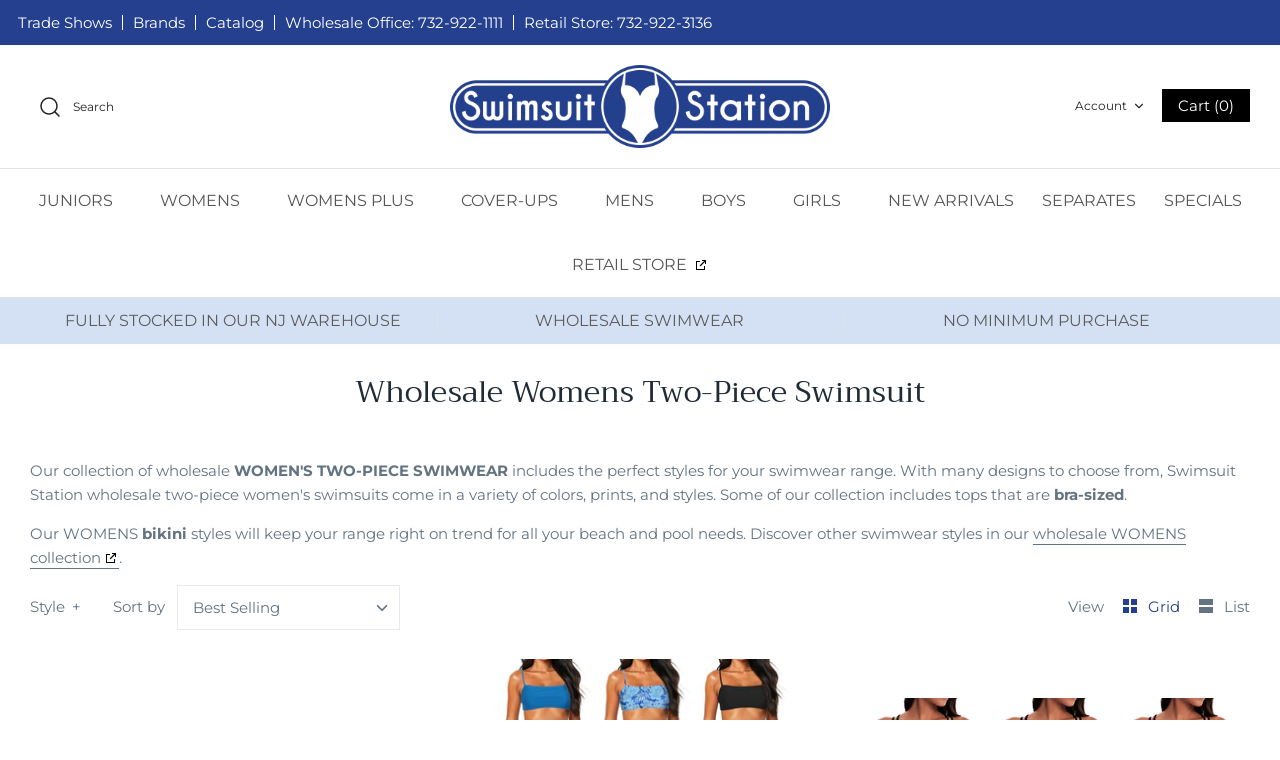

--- FILE ---
content_type: text/html; charset=utf-8
request_url: https://www.swimsuitstation.com/collections/womens-two-pieces
body_size: 38989
content:
<!DOCTYPE html>
<html class="no-js" lang="en">
<head>







  
<!-- Google tag (gtag.js) -->
<script async src="https://www.googletagmanager.com/gtag/js?id=AW-958773947"></script>
<script>
  window.dataLayer = window.dataLayer || [];
  function gtag(){dataLayer.push(arguments);}
  gtag('js', new Date());

  gtag('config', 'AW-958773947');
</script>
<script>
  gtag('event', 'page_view', {
    'send_to': 'AW-958773947',
    'value': 'replace with value',
    'items': [{
      'id': 'replace with value',
      'google_business_vertical': 'retail'
    }]
  });
</script>
  <!-- Google Tag Manager -->
<script>(function(w,d,s,l,i){w[l]=w[l]||[];w[l].push({'gtm.start':
new Date().getTime(),event:'gtm.js'});var f=d.getElementsByTagName(s)[0],
j=d.createElement(s),dl=l!='dataLayer'?'&l='+l:'';j.async=true;j.src=
'https://www.googletagmanager.com/gtm.js?id='+i+dl;f.parentNode.insertBefore(j,f);
})(window,document,'script','dataLayer','GTM-PB8KLVF');</script>
<!-- End Google Tag Manager -->
<meta name="smart-seo-integrated" content="true" /><meta name="smartseo-keyword" content="" />
<meta name="smartseo-timestamp" content="0" />



<!-- Google Tag Manager -->
<script>(function(w,d,s,l,i){w[l]=w[l]||[];w[l].push({'gtm.start':
new Date().getTime(),event:'gtm.js'});var f=d.getElementsByTagName(s)[0],
j=d.createElement(s),dl=l!='dataLayer'?'&l='+l:'';j.async=true;j.src=
'https://www.googletagmanager.com/gtm.js?id='+i+dl;f.parentNode.insertBefore(j,f);
})(window,document,'script','dataLayer','GTM-PB8KLVF');</script>
<!-- End Google Tag Manager -->

  





















  <!-- Symmetry 4.10.2 -->
  <meta charset="UTF-8">
  <meta http-equiv="X-UA-Compatible" content="IE=edge">
  <meta name="viewport" content="width=device-width,initial-scale=1.0" />
  <meta name="theme-color" content="#000000">




  <!-- !!contains collection --> 

<!-- !!Index --> 



  
  <link rel="shortcut icon" href="//www.swimsuitstation.com/cdn/shop/files/SwimSuitStation_wholesale_LOGO_BADGE_BLUE.png?v=1620162551" type="image/png" />
  










  <link href="//www.swimsuitstation.com/cdn/shop/t/28/assets/styles.css?v=28948518723062880031759755576" rel="stylesheet" type="text/css" media="all" />

  <script src="https://code.jquery.com/jquery-3.3.1.min.js" type="text/javascript"></script>
  <script>
    window.theme = window.theme || {};
    theme.jQuery = jQuery;
    theme.money_format = "${{amount}}";
    theme.strings = {
      previous: "Previous",
      next: "Next",
      addressError: "Error looking up that address",
      addressNoResults: "No results for that address",
      addressQueryLimit: "You have exceeded the Google API usage limit. Consider upgrading to a \u003ca href=\"https:\/\/developers.google.com\/maps\/premium\/usage-limits\"\u003ePremium Plan\u003c\/a\u003e.",
      authError: "There was a problem authenticating your Google Maps API Key.",
      icon_labels_left: "Left",
      icon_labels_right: "Right",
      icon_labels_down: "Down",
      icon_labels_close: "Close",
      cart_terms_confirmation: "You must agree to the terms and conditions before continuing.",
      products_listing_from: "From",
      layout_live_search_see_all: "See all results",
      products_product_add_to_cart: "Add to Cart",
      products_variant_no_stock: "Out of stock",
      products_variant_non_existent: "Unavailable",
      products_product_unit_price_separator: " \/ ",
      general_navigation_menu_toggle_aria_label: "Toggle menu",
      products_added_notification_title: "Just added",
      products_added_notification_item: "Item",
      products_added_notification_unit_price: "Item price",
      products_added_notification_quantity: "Qty",
      products_added_notification_total_price: "Total price",
      products_added_notification_shipping_note: "Excl. shipping",
      products_added_notification_keep_shopping: "Keep Shopping",
      products_added_notification_cart: "Cart",
      products_product_adding_to_cart: "Adding...",
      products_product_added_to_cart: "Thank you!",
      products_added_notification_subtotal: "Subtotal"
    };
    theme.routes = {
      search_url: '/search',
      cart_url: '/cart',
      cart_add_url: '/cart/add',
      cart_change_url: '/cart/change'
    };
    theme.settings = {
      cart_type: "drawer",
      prod_thumb_detail_show: false,
      show_size_chart: false
    };
    document.documentElement.className = document.documentElement.className.replace('no-js', '');
  </script>  
  <script>window.performance && window.performance.mark && window.performance.mark('shopify.content_for_header.start');</script><meta id="shopify-digital-wallet" name="shopify-digital-wallet" content="/43591598234/digital_wallets/dialog">
<meta name="shopify-checkout-api-token" content="9039969c671e9601dac4b1bf22447574">
<link rel="alternate" type="application/atom+xml" title="Feed" href="/collections/womens-two-pieces.atom" />
<link rel="alternate" type="application/json+oembed" href="https://www.swimsuitstation.com/collections/womens-two-pieces.oembed">
<script async="async" src="/checkouts/internal/preloads.js?locale=en-US"></script>
<link rel="preconnect" href="https://shop.app" crossorigin="anonymous">
<script async="async" src="https://shop.app/checkouts/internal/preloads.js?locale=en-US&shop_id=43591598234" crossorigin="anonymous"></script>
<script id="apple-pay-shop-capabilities" type="application/json">{"shopId":43591598234,"countryCode":"US","currencyCode":"USD","merchantCapabilities":["supports3DS"],"merchantId":"gid:\/\/shopify\/Shop\/43591598234","merchantName":"Swimsuit Station Wholesale","requiredBillingContactFields":["postalAddress","email","phone"],"requiredShippingContactFields":["postalAddress","email","phone"],"shippingType":"shipping","supportedNetworks":["visa","masterCard","amex","discover","elo","jcb"],"total":{"type":"pending","label":"Swimsuit Station Wholesale","amount":"1.00"},"shopifyPaymentsEnabled":true,"supportsSubscriptions":true}</script>
<script id="shopify-features" type="application/json">{"accessToken":"9039969c671e9601dac4b1bf22447574","betas":["rich-media-storefront-analytics"],"domain":"www.swimsuitstation.com","predictiveSearch":true,"shopId":43591598234,"locale":"en"}</script>
<script>var Shopify = Shopify || {};
Shopify.shop = "swimsuit-station-wholesale.myshopify.com";
Shopify.locale = "en";
Shopify.currency = {"active":"USD","rate":"1.0"};
Shopify.country = "US";
Shopify.theme = {"name":"2024","id":147683311856,"schema_name":"Symmetry","schema_version":"4.10.2","theme_store_id":568,"role":"main"};
Shopify.theme.handle = "null";
Shopify.theme.style = {"id":null,"handle":null};
Shopify.cdnHost = "www.swimsuitstation.com/cdn";
Shopify.routes = Shopify.routes || {};
Shopify.routes.root = "/";</script>
<script type="module">!function(o){(o.Shopify=o.Shopify||{}).modules=!0}(window);</script>
<script>!function(o){function n(){var o=[];function n(){o.push(Array.prototype.slice.apply(arguments))}return n.q=o,n}var t=o.Shopify=o.Shopify||{};t.loadFeatures=n(),t.autoloadFeatures=n()}(window);</script>
<script>
  window.ShopifyPay = window.ShopifyPay || {};
  window.ShopifyPay.apiHost = "shop.app\/pay";
  window.ShopifyPay.redirectState = null;
</script>
<script id="shop-js-analytics" type="application/json">{"pageType":"collection"}</script>
<script defer="defer" async type="module" src="//www.swimsuitstation.com/cdn/shopifycloud/shop-js/modules/v2/client.init-shop-cart-sync_Bc8-qrdt.en.esm.js"></script>
<script defer="defer" async type="module" src="//www.swimsuitstation.com/cdn/shopifycloud/shop-js/modules/v2/chunk.common_CmNk3qlo.esm.js"></script>
<script type="module">
  await import("//www.swimsuitstation.com/cdn/shopifycloud/shop-js/modules/v2/client.init-shop-cart-sync_Bc8-qrdt.en.esm.js");
await import("//www.swimsuitstation.com/cdn/shopifycloud/shop-js/modules/v2/chunk.common_CmNk3qlo.esm.js");

  window.Shopify.SignInWithShop?.initShopCartSync?.({"fedCMEnabled":true,"windoidEnabled":true});

</script>
<script>
  window.Shopify = window.Shopify || {};
  if (!window.Shopify.featureAssets) window.Shopify.featureAssets = {};
  window.Shopify.featureAssets['shop-js'] = {"shop-cart-sync":["modules/v2/client.shop-cart-sync_DOpY4EW0.en.esm.js","modules/v2/chunk.common_CmNk3qlo.esm.js"],"shop-button":["modules/v2/client.shop-button_CI-s0xGZ.en.esm.js","modules/v2/chunk.common_CmNk3qlo.esm.js"],"init-fed-cm":["modules/v2/client.init-fed-cm_D2vsy40D.en.esm.js","modules/v2/chunk.common_CmNk3qlo.esm.js"],"init-windoid":["modules/v2/client.init-windoid_CXNAd0Cm.en.esm.js","modules/v2/chunk.common_CmNk3qlo.esm.js"],"shop-toast-manager":["modules/v2/client.shop-toast-manager_Cx0C6may.en.esm.js","modules/v2/chunk.common_CmNk3qlo.esm.js"],"shop-cash-offers":["modules/v2/client.shop-cash-offers_CL9Nay2h.en.esm.js","modules/v2/chunk.common_CmNk3qlo.esm.js","modules/v2/chunk.modal_CvhjeixQ.esm.js"],"avatar":["modules/v2/client.avatar_BTnouDA3.en.esm.js"],"init-shop-email-lookup-coordinator":["modules/v2/client.init-shop-email-lookup-coordinator_B9mmbKi4.en.esm.js","modules/v2/chunk.common_CmNk3qlo.esm.js"],"init-shop-cart-sync":["modules/v2/client.init-shop-cart-sync_Bc8-qrdt.en.esm.js","modules/v2/chunk.common_CmNk3qlo.esm.js"],"pay-button":["modules/v2/client.pay-button_Bhm3077V.en.esm.js","modules/v2/chunk.common_CmNk3qlo.esm.js"],"init-customer-accounts-sign-up":["modules/v2/client.init-customer-accounts-sign-up_C7zhr03q.en.esm.js","modules/v2/client.shop-login-button_BbMx65lK.en.esm.js","modules/v2/chunk.common_CmNk3qlo.esm.js","modules/v2/chunk.modal_CvhjeixQ.esm.js"],"init-shop-for-new-customer-accounts":["modules/v2/client.init-shop-for-new-customer-accounts_rLbLSDTe.en.esm.js","modules/v2/client.shop-login-button_BbMx65lK.en.esm.js","modules/v2/chunk.common_CmNk3qlo.esm.js","modules/v2/chunk.modal_CvhjeixQ.esm.js"],"checkout-modal":["modules/v2/client.checkout-modal_Fp9GouFF.en.esm.js","modules/v2/chunk.common_CmNk3qlo.esm.js","modules/v2/chunk.modal_CvhjeixQ.esm.js"],"init-customer-accounts":["modules/v2/client.init-customer-accounts_DkVf8Jdu.en.esm.js","modules/v2/client.shop-login-button_BbMx65lK.en.esm.js","modules/v2/chunk.common_CmNk3qlo.esm.js","modules/v2/chunk.modal_CvhjeixQ.esm.js"],"shop-login-button":["modules/v2/client.shop-login-button_BbMx65lK.en.esm.js","modules/v2/chunk.common_CmNk3qlo.esm.js","modules/v2/chunk.modal_CvhjeixQ.esm.js"],"shop-login":["modules/v2/client.shop-login_B9KWmZaW.en.esm.js","modules/v2/chunk.common_CmNk3qlo.esm.js","modules/v2/chunk.modal_CvhjeixQ.esm.js"],"shop-follow-button":["modules/v2/client.shop-follow-button_B-omSWeu.en.esm.js","modules/v2/chunk.common_CmNk3qlo.esm.js","modules/v2/chunk.modal_CvhjeixQ.esm.js"],"lead-capture":["modules/v2/client.lead-capture_DZQFWrYz.en.esm.js","modules/v2/chunk.common_CmNk3qlo.esm.js","modules/v2/chunk.modal_CvhjeixQ.esm.js"],"payment-terms":["modules/v2/client.payment-terms_Bl_bs7GP.en.esm.js","modules/v2/chunk.common_CmNk3qlo.esm.js","modules/v2/chunk.modal_CvhjeixQ.esm.js"]};
</script>
<script>(function() {
  var isLoaded = false;
  function asyncLoad() {
    if (isLoaded) return;
    isLoaded = true;
    var urls = ["https:\/\/formbuilder.hulkapps.com\/skeletopapp.js?shop=swimsuit-station-wholesale.myshopify.com","https:\/\/reorder-master.hulkapps.com\/reorderjs\/re-order.js?1646032639\u0026shop=swimsuit-station-wholesale.myshopify.com","\/\/shopify.privy.com\/widget.js?shop=swimsuit-station-wholesale.myshopify.com","https:\/\/tools.luckyorange.com\/core\/lo.js?site-id=546740c4\u0026shop=swimsuit-station-wholesale.myshopify.com","https:\/\/cdn.shopify.com\/s\/files\/1\/0435\/9159\/8234\/t\/28\/assets\/yoast-active-script.js?v=1732222136\u0026shop=swimsuit-station-wholesale.myshopify.com","https:\/\/chimpstatic.com\/mcjs-connected\/js\/users\/09c7c8d1beb1c398d84778188\/905a11e2c68e4b2d3667e6d6b.js?shop=swimsuit-station-wholesale.myshopify.com","https:\/\/script.pop-convert.com\/new-micro\/production.pc.min.js?unique_id=swimsuit-station-wholesale.myshopify.com\u0026shop=swimsuit-station-wholesale.myshopify.com","https:\/\/cdn.s3.pop-convert.com\/pcjs.production.min.js?unique_id=swimsuit-station-wholesale.myshopify.com\u0026shop=swimsuit-station-wholesale.myshopify.com"];
    for (var i = 0; i < urls.length; i++) {
      var s = document.createElement('script');
      s.type = 'text/javascript';
      s.async = true;
      s.src = urls[i];
      var x = document.getElementsByTagName('script')[0];
      x.parentNode.insertBefore(s, x);
    }
  };
  if(window.attachEvent) {
    window.attachEvent('onload', asyncLoad);
  } else {
    window.addEventListener('load', asyncLoad, false);
  }
})();</script>
<script id="__st">var __st={"a":43591598234,"offset":-18000,"reqid":"9840aa2d-10fb-4dcb-9411-f59bbecbf3fe-1762165421","pageurl":"www.swimsuitstation.com\/collections\/womens-two-pieces","u":"09ddea73ac5b","p":"collection","rtyp":"collection","rid":217239060634};</script>
<script>window.ShopifyPaypalV4VisibilityTracking = true;</script>
<script id="captcha-bootstrap">!function(){'use strict';const t='contact',e='account',n='new_comment',o=[[t,t],['blogs',n],['comments',n],[t,'customer']],c=[[e,'customer_login'],[e,'guest_login'],[e,'recover_customer_password'],[e,'create_customer']],r=t=>t.map((([t,e])=>`form[action*='/${t}']:not([data-nocaptcha='true']) input[name='form_type'][value='${e}']`)).join(','),a=t=>()=>t?[...document.querySelectorAll(t)].map((t=>t.form)):[];function s(){const t=[...o],e=r(t);return a(e)}const i='password',u='form_key',d=['recaptcha-v3-token','g-recaptcha-response','h-captcha-response',i],f=()=>{try{return window.sessionStorage}catch{return}},m='__shopify_v',_=t=>t.elements[u];function p(t,e,n=!1){try{const o=window.sessionStorage,c=JSON.parse(o.getItem(e)),{data:r}=function(t){const{data:e,action:n}=t;return t[m]||n?{data:e,action:n}:{data:t,action:n}}(c);for(const[e,n]of Object.entries(r))t.elements[e]&&(t.elements[e].value=n);n&&o.removeItem(e)}catch(o){console.error('form repopulation failed',{error:o})}}const l='form_type',E='cptcha';function T(t){t.dataset[E]=!0}const w=window,h=w.document,L='Shopify',v='ce_forms',y='captcha';let A=!1;((t,e)=>{const n=(g='f06e6c50-85a8-45c8-87d0-21a2b65856fe',I='https://cdn.shopify.com/shopifycloud/storefront-forms-hcaptcha/ce_storefront_forms_captcha_hcaptcha.v1.5.2.iife.js',D={infoText:'Protected by hCaptcha',privacyText:'Privacy',termsText:'Terms'},(t,e,n)=>{const o=w[L][v],c=o.bindForm;if(c)return c(t,g,e,D).then(n);var r;o.q.push([[t,g,e,D],n]),r=I,A||(h.body.append(Object.assign(h.createElement('script'),{id:'captcha-provider',async:!0,src:r})),A=!0)});var g,I,D;w[L]=w[L]||{},w[L][v]=w[L][v]||{},w[L][v].q=[],w[L][y]=w[L][y]||{},w[L][y].protect=function(t,e){n(t,void 0,e),T(t)},Object.freeze(w[L][y]),function(t,e,n,w,h,L){const[v,y,A,g]=function(t,e,n){const i=e?o:[],u=t?c:[],d=[...i,...u],f=r(d),m=r(i),_=r(d.filter((([t,e])=>n.includes(e))));return[a(f),a(m),a(_),s()]}(w,h,L),I=t=>{const e=t.target;return e instanceof HTMLFormElement?e:e&&e.form},D=t=>v().includes(t);t.addEventListener('submit',(t=>{const e=I(t);if(!e)return;const n=D(e)&&!e.dataset.hcaptchaBound&&!e.dataset.recaptchaBound,o=_(e),c=g().includes(e)&&(!o||!o.value);(n||c)&&t.preventDefault(),c&&!n&&(function(t){try{if(!f())return;!function(t){const e=f();if(!e)return;const n=_(t);if(!n)return;const o=n.value;o&&e.removeItem(o)}(t);const e=Array.from(Array(32),(()=>Math.random().toString(36)[2])).join('');!function(t,e){_(t)||t.append(Object.assign(document.createElement('input'),{type:'hidden',name:u})),t.elements[u].value=e}(t,e),function(t,e){const n=f();if(!n)return;const o=[...t.querySelectorAll(`input[type='${i}']`)].map((({name:t})=>t)),c=[...d,...o],r={};for(const[a,s]of new FormData(t).entries())c.includes(a)||(r[a]=s);n.setItem(e,JSON.stringify({[m]:1,action:t.action,data:r}))}(t,e)}catch(e){console.error('failed to persist form',e)}}(e),e.submit())}));const S=(t,e)=>{t&&!t.dataset[E]&&(n(t,e.some((e=>e===t))),T(t))};for(const o of['focusin','change'])t.addEventListener(o,(t=>{const e=I(t);D(e)&&S(e,y())}));const B=e.get('form_key'),M=e.get(l),P=B&&M;t.addEventListener('DOMContentLoaded',(()=>{const t=y();if(P)for(const e of t)e.elements[l].value===M&&p(e,B);[...new Set([...A(),...v().filter((t=>'true'===t.dataset.shopifyCaptcha))])].forEach((e=>S(e,t)))}))}(h,new URLSearchParams(w.location.search),n,t,e,['guest_login'])})(!0,!0)}();</script>
<script integrity="sha256-52AcMU7V7pcBOXWImdc/TAGTFKeNjmkeM1Pvks/DTgc=" data-source-attribution="shopify.loadfeatures" defer="defer" src="//www.swimsuitstation.com/cdn/shopifycloud/storefront/assets/storefront/load_feature-81c60534.js" crossorigin="anonymous"></script>
<script crossorigin="anonymous" defer="defer" src="//www.swimsuitstation.com/cdn/shopifycloud/storefront/assets/shopify_pay/storefront-65b4c6d7.js?v=20250812"></script>
<script data-source-attribution="shopify.dynamic_checkout.dynamic.init">var Shopify=Shopify||{};Shopify.PaymentButton=Shopify.PaymentButton||{isStorefrontPortableWallets:!0,init:function(){window.Shopify.PaymentButton.init=function(){};var t=document.createElement("script");t.src="https://www.swimsuitstation.com/cdn/shopifycloud/portable-wallets/latest/portable-wallets.en.js",t.type="module",document.head.appendChild(t)}};
</script>
<script data-source-attribution="shopify.dynamic_checkout.buyer_consent">
  function portableWalletsHideBuyerConsent(e){var t=document.getElementById("shopify-buyer-consent"),n=document.getElementById("shopify-subscription-policy-button");t&&n&&(t.classList.add("hidden"),t.setAttribute("aria-hidden","true"),n.removeEventListener("click",e))}function portableWalletsShowBuyerConsent(e){var t=document.getElementById("shopify-buyer-consent"),n=document.getElementById("shopify-subscription-policy-button");t&&n&&(t.classList.remove("hidden"),t.removeAttribute("aria-hidden"),n.addEventListener("click",e))}window.Shopify?.PaymentButton&&(window.Shopify.PaymentButton.hideBuyerConsent=portableWalletsHideBuyerConsent,window.Shopify.PaymentButton.showBuyerConsent=portableWalletsShowBuyerConsent);
</script>
<script data-source-attribution="shopify.dynamic_checkout.cart.bootstrap">document.addEventListener("DOMContentLoaded",(function(){function t(){return document.querySelector("shopify-accelerated-checkout-cart, shopify-accelerated-checkout")}if(t())Shopify.PaymentButton.init();else{new MutationObserver((function(e,n){t()&&(Shopify.PaymentButton.init(),n.disconnect())})).observe(document.body,{childList:!0,subtree:!0})}}));
</script>
<link id="shopify-accelerated-checkout-styles" rel="stylesheet" media="screen" href="https://www.swimsuitstation.com/cdn/shopifycloud/portable-wallets/latest/accelerated-checkout-backwards-compat.css" crossorigin="anonymous">
<style id="shopify-accelerated-checkout-cart">
        #shopify-buyer-consent {
  margin-top: 1em;
  display: inline-block;
  width: 100%;
}

#shopify-buyer-consent.hidden {
  display: none;
}

#shopify-subscription-policy-button {
  background: none;
  border: none;
  padding: 0;
  text-decoration: underline;
  font-size: inherit;
  cursor: pointer;
}

#shopify-subscription-policy-button::before {
  box-shadow: none;
}

      </style>

<script>window.performance && window.performance.mark && window.performance.mark('shopify.content_for_header.end');</script>
<link href='https://fonts.googleapis.com/css?family=Lato:300,400,700,900|Manjari:400,700|Nunito:300,400,600,700,800|Roboto:300,400,500,700,900&display=swap' rel='stylesheet'>
                                   <link rel='stylesheet' href='https://reorder-master.hulkapps.com/css/re-order.css?v=2022-06-28 08:06:03'>

                  <script>
              if (typeof BSS_PL == 'undefined') {
                  var BSS_PL = {};
              }
              var bssPlApiServer = "https://product-labels-pro.bsscommerce.com";
              BSS_PL.customerTags = 'null';
              BSS_PL.configData = [];
              BSS_PL.storeId = 11081;
              BSS_PL.currentPlan = "false";
              BSS_PL.storeIdCustomOld = "10678";
              </script>
          <style>
.homepage-slideshow .slick-slide .bss_pl_img {
    visibility: hidden;
}
</style>
                  <script>(function(w,d,t,r,u){var f,n,i;w[u]=w[u]||[],f=function(){var o={ti:"187102789", enableAutoSpaTracking: true};o.q=w[u],w[u]=new UET(o),w[u].push("pageLoad")},n=d.createElement(t),n.src=r,n.async=1,n.onload=n.onreadystatechange=function(){var s=this.readyState;s&&s!=="loaded"&&s!=="complete"||(f(),n.onload=n.onreadystatechange=null)},i=d.getElementsByTagName(t)[0],i.parentNode.insertBefore(n,i)})(window,document,"script","//bat.bing.com/bat.js","uetq");</script>











<!-- BEGIN app block: shopify://apps/yoast-seo/blocks/metatags/7c777011-bc88-4743-a24e-64336e1e5b46 -->
<!-- This site is optimized with Yoast SEO for Shopify -->
<title>Wholesale Women&#39;s 2 Piece Swimsuits &bull; Swimsuit Station Wholesale</title>
<meta name="description" content="Shop for Wholesale Womens Two-Piece swimwear which comes in different styles like tankini, triangle tops with tie-side bottoms, bandeau, halter, and more!" />
<link rel="canonical" href="https://www.swimsuitstation.com/collections/womens-two-pieces" />
<meta name="robots" content="index, follow, max-image-preview:large, max-snippet:-1, max-video-preview:-1" />
<meta property="og:site_name" content="Swimsuit Station Wholesale" />
<meta property="og:url" content="https://www.swimsuitstation.com/collections/womens-two-pieces" />
<meta property="og:locale" content="en_US" />
<meta property="og:type" content="website" />
<meta property="og:title" content="Wholesale Women&#39;s 2 Piece Swimsuits &bull; Swimsuit Station Wholesale" />
<meta property="og:description" content="Shop for Wholesale Womens Two-Piece swimwear which comes in different styles like tankini, triangle tops with tie-side bottoms, bandeau, halter, and more!" />
<meta property="og:image" content="https://www.swimsuitstation.com/cdn/shop/collections/e729dae7daa51f14c3210293cb56f7f5.jpg?v=1599041506" />
<meta property="og:image:height" content="200" />
<meta property="og:image:width" content="300" />
<meta name="twitter:card" content="summary_large_image" />
<script type="application/ld+json" id="yoast-schema-graph">
{
  "@context": "https://schema.org",
  "@graph": [
    {
      "@type": "Organization",
      "@id": "https://www.swimsuitstation.com/#/schema/organization/1",
      "url": "https://www.swimsuitstation.com",
      "name": "Swimsuit Station",
      "logo": {
        "@id": "https://www.swimsuitstation.com/#/schema/ImageObject/29866431971568"
      },
      "image": [
        {
          "@id": "https://www.swimsuitstation.com/#/schema/ImageObject/29866431971568"
        }
      ],
      "hasMerchantReturnPolicy": {
        "@type": "MerchantReturnPolicy",
        "merchantReturnLink": "https://www.swimsuitstation.com/policies/refund-policy"
      },
      "sameAs": ["https:\/\/www.instagram.com\/swimsuitstationwholesale","https:\/\/www.facebook.com\/swimsuitstation\/"]
    },
    {
      "@type": "ImageObject",
      "@id": "https://www.swimsuitstation.com/#/schema/ImageObject/29866431971568",
      "width": 520,
      "height": 114,
      "url": "https:\/\/www.swimsuitstation.com\/cdn\/shop\/files\/SwimSuitStation_wholesale_LOGO_BANNER_BLUE_520_1040x_2056a6b0-66d7-40c6-834c-a734c971c233.webp?v=1649936700",
      "contentUrl": "https:\/\/www.swimsuitstation.com\/cdn\/shop\/files\/SwimSuitStation_wholesale_LOGO_BANNER_BLUE_520_1040x_2056a6b0-66d7-40c6-834c-a734c971c233.webp?v=1649936700"
    },
    {
      "@type": "WebSite",
      "@id": "https://www.swimsuitstation.com/#/schema/website/1",
      "url": "https://www.swimsuitstation.com",
      "name": "Swimsuit Station Wholesale",
      "potentialAction": {
        "@type": "SearchAction",
        "target": "https://www.swimsuitstation.com/search?q={search_term_string}",
        "query-input": "required name=search_term_string"
      },
      "publisher": {
        "@id": "https://www.swimsuitstation.com/#/schema/organization/1"
      },
      "inLanguage": "en"
    },
    {
      "@type": "CollectionPage",
      "@id": "https:\/\/www.swimsuitstation.com\/collections\/womens-two-pieces",
      "name": "Wholesale Women\u0026#39;s 2 Piece Swimsuits \u0026bull; Swimsuit Station Wholesale",
      "description": "Shop for Wholesale Womens Two-Piece swimwear which comes in different styles like tankini, triangle tops with tie-side bottoms, bandeau, halter, and more!",
      "datePublished": "2020-09-02T06:11:17-04:00",
      "breadcrumb": {
        "@id": "https:\/\/www.swimsuitstation.com\/collections\/womens-two-pieces\/#\/schema\/breadcrumb"
      },
      "primaryImageOfPage": {
        "@id": "https://www.swimsuitstation.com/#/schema/ImageObject/1002189389978"
      },
      "image": [{
        "@id": "https://www.swimsuitstation.com/#/schema/ImageObject/1002189389978"
      }],
      "isPartOf": {
        "@id": "https://www.swimsuitstation.com/#/schema/website/1"
      },
      "url": "https:\/\/www.swimsuitstation.com\/collections\/womens-two-pieces"
    },
    {
      "@type": "ImageObject",
      "@id": "https://www.swimsuitstation.com/#/schema/ImageObject/1002189389978",
      "caption": "Wholesale Womens Two-Piece Swimsuit",
      "inLanguage": "en",
      "width": 300,
      "height": 200,
      "url": "https:\/\/www.swimsuitstation.com\/cdn\/shop\/collections\/e729dae7daa51f14c3210293cb56f7f5.jpg?v=1599041506",
      "contentUrl": "https:\/\/www.swimsuitstation.com\/cdn\/shop\/collections\/e729dae7daa51f14c3210293cb56f7f5.jpg?v=1599041506"
    },
    {
      "@type": "BreadcrumbList",
      "@id": "https:\/\/www.swimsuitstation.com\/collections\/womens-two-pieces\/#\/schema\/breadcrumb",
      "itemListElement": [
        {
          "@type": "ListItem",
          "name": "Swimsuit Station Wholesale",
          "item": "https:\/\/www.swimsuitstation.com",
          "position": 1
        },
        {
          "@type": "ListItem",
          "name": "Collections",
          "item": "https:\/\/www.swimsuitstation.com\/collections",
          "position": 2
        },
        {
          "@type": "ListItem",
          "name": "Wholesale Womens Two-Piece Swimsuit",
          "position": 3
        }
      ]
    }

  ]}
</script>
<!--/ Yoast SEO -->
<!-- END app block --><!-- BEGIN app block: shopify://apps/seoant-redirects/blocks/brokenlink-404/cc7b1996-e567-42d0-8862-356092041863 --><script type="text/javascript">
    !function(t){var e={};function r(n){if(e[n])return e[n].exports;var o=e[n]={i:n,l:!1,exports:{}};return t[n].call(o.exports,o,o.exports,r),o.l=!0,o.exports}r.m=t,r.c=e,r.d=function(t,e,n){r.o(t,e)||Object.defineProperty(t,e,{enumerable:!0,get:n})},r.r=function(t){"undefined"!==typeof Symbol&&Symbol.toStringTag&&Object.defineProperty(t,Symbol.toStringTag,{value:"Module"}),Object.defineProperty(t,"__esModule",{value:!0})},r.t=function(t,e){if(1&e&&(t=r(t)),8&e)return t;if(4&e&&"object"===typeof t&&t&&t.__esModule)return t;var n=Object.create(null);if(r.r(n),Object.defineProperty(n,"default",{enumerable:!0,value:t}),2&e&&"string"!=typeof t)for(var o in t)r.d(n,o,function(e){return t[e]}.bind(null,o));return n},r.n=function(t){var e=t&&t.__esModule?function(){return t.default}:function(){return t};return r.d(e,"a",e),e},r.o=function(t,e){return Object.prototype.hasOwnProperty.call(t,e)},r.p="",r(r.s=11)}([function(t,e,r){"use strict";var n=r(2),o=Object.prototype.toString;function i(t){return"[object Array]"===o.call(t)}function a(t){return"undefined"===typeof t}function u(t){return null!==t&&"object"===typeof t}function s(t){return"[object Function]"===o.call(t)}function c(t,e){if(null!==t&&"undefined"!==typeof t)if("object"!==typeof t&&(t=[t]),i(t))for(var r=0,n=t.length;r<n;r++)e.call(null,t[r],r,t);else for(var o in t)Object.prototype.hasOwnProperty.call(t,o)&&e.call(null,t[o],o,t)}t.exports={isArray:i,isArrayBuffer:function(t){return"[object ArrayBuffer]"===o.call(t)},isBuffer:function(t){return null!==t&&!a(t)&&null!==t.constructor&&!a(t.constructor)&&"function"===typeof t.constructor.isBuffer&&t.constructor.isBuffer(t)},isFormData:function(t){return"undefined"!==typeof FormData&&t instanceof FormData},isArrayBufferView:function(t){return"undefined"!==typeof ArrayBuffer&&ArrayBuffer.isView?ArrayBuffer.isView(t):t&&t.buffer&&t.buffer instanceof ArrayBuffer},isString:function(t){return"string"===typeof t},isNumber:function(t){return"number"===typeof t},isObject:u,isUndefined:a,isDate:function(t){return"[object Date]"===o.call(t)},isFile:function(t){return"[object File]"===o.call(t)},isBlob:function(t){return"[object Blob]"===o.call(t)},isFunction:s,isStream:function(t){return u(t)&&s(t.pipe)},isURLSearchParams:function(t){return"undefined"!==typeof URLSearchParams&&t instanceof URLSearchParams},isStandardBrowserEnv:function(){return("undefined"===typeof navigator||"ReactNative"!==navigator.product&&"NativeScript"!==navigator.product&&"NS"!==navigator.product)&&("undefined"!==typeof window&&"undefined"!==typeof document)},forEach:c,merge:function t(){var e={};function r(r,n){"object"===typeof e[n]&&"object"===typeof r?e[n]=t(e[n],r):e[n]=r}for(var n=0,o=arguments.length;n<o;n++)c(arguments[n],r);return e},deepMerge:function t(){var e={};function r(r,n){"object"===typeof e[n]&&"object"===typeof r?e[n]=t(e[n],r):e[n]="object"===typeof r?t({},r):r}for(var n=0,o=arguments.length;n<o;n++)c(arguments[n],r);return e},extend:function(t,e,r){return c(e,(function(e,o){t[o]=r&&"function"===typeof e?n(e,r):e})),t},trim:function(t){return t.replace(/^\s*/,"").replace(/\s*$/,"")}}},function(t,e,r){t.exports=r(12)},function(t,e,r){"use strict";t.exports=function(t,e){return function(){for(var r=new Array(arguments.length),n=0;n<r.length;n++)r[n]=arguments[n];return t.apply(e,r)}}},function(t,e,r){"use strict";var n=r(0);function o(t){return encodeURIComponent(t).replace(/%40/gi,"@").replace(/%3A/gi,":").replace(/%24/g,"$").replace(/%2C/gi,",").replace(/%20/g,"+").replace(/%5B/gi,"[").replace(/%5D/gi,"]")}t.exports=function(t,e,r){if(!e)return t;var i;if(r)i=r(e);else if(n.isURLSearchParams(e))i=e.toString();else{var a=[];n.forEach(e,(function(t,e){null!==t&&"undefined"!==typeof t&&(n.isArray(t)?e+="[]":t=[t],n.forEach(t,(function(t){n.isDate(t)?t=t.toISOString():n.isObject(t)&&(t=JSON.stringify(t)),a.push(o(e)+"="+o(t))})))})),i=a.join("&")}if(i){var u=t.indexOf("#");-1!==u&&(t=t.slice(0,u)),t+=(-1===t.indexOf("?")?"?":"&")+i}return t}},function(t,e,r){"use strict";t.exports=function(t){return!(!t||!t.__CANCEL__)}},function(t,e,r){"use strict";(function(e){var n=r(0),o=r(19),i={"Content-Type":"application/x-www-form-urlencoded"};function a(t,e){!n.isUndefined(t)&&n.isUndefined(t["Content-Type"])&&(t["Content-Type"]=e)}var u={adapter:function(){var t;return("undefined"!==typeof XMLHttpRequest||"undefined"!==typeof e&&"[object process]"===Object.prototype.toString.call(e))&&(t=r(6)),t}(),transformRequest:[function(t,e){return o(e,"Accept"),o(e,"Content-Type"),n.isFormData(t)||n.isArrayBuffer(t)||n.isBuffer(t)||n.isStream(t)||n.isFile(t)||n.isBlob(t)?t:n.isArrayBufferView(t)?t.buffer:n.isURLSearchParams(t)?(a(e,"application/x-www-form-urlencoded;charset=utf-8"),t.toString()):n.isObject(t)?(a(e,"application/json;charset=utf-8"),JSON.stringify(t)):t}],transformResponse:[function(t){if("string"===typeof t)try{t=JSON.parse(t)}catch(e){}return t}],timeout:0,xsrfCookieName:"XSRF-TOKEN",xsrfHeaderName:"X-XSRF-TOKEN",maxContentLength:-1,validateStatus:function(t){return t>=200&&t<300},headers:{common:{Accept:"application/json, text/plain, */*"}}};n.forEach(["delete","get","head"],(function(t){u.headers[t]={}})),n.forEach(["post","put","patch"],(function(t){u.headers[t]=n.merge(i)})),t.exports=u}).call(this,r(18))},function(t,e,r){"use strict";var n=r(0),o=r(20),i=r(3),a=r(22),u=r(25),s=r(26),c=r(7);t.exports=function(t){return new Promise((function(e,f){var l=t.data,p=t.headers;n.isFormData(l)&&delete p["Content-Type"];var h=new XMLHttpRequest;if(t.auth){var d=t.auth.username||"",m=t.auth.password||"";p.Authorization="Basic "+btoa(d+":"+m)}var y=a(t.baseURL,t.url);if(h.open(t.method.toUpperCase(),i(y,t.params,t.paramsSerializer),!0),h.timeout=t.timeout,h.onreadystatechange=function(){if(h&&4===h.readyState&&(0!==h.status||h.responseURL&&0===h.responseURL.indexOf("file:"))){var r="getAllResponseHeaders"in h?u(h.getAllResponseHeaders()):null,n={data:t.responseType&&"text"!==t.responseType?h.response:h.responseText,status:h.status,statusText:h.statusText,headers:r,config:t,request:h};o(e,f,n),h=null}},h.onabort=function(){h&&(f(c("Request aborted",t,"ECONNABORTED",h)),h=null)},h.onerror=function(){f(c("Network Error",t,null,h)),h=null},h.ontimeout=function(){var e="timeout of "+t.timeout+"ms exceeded";t.timeoutErrorMessage&&(e=t.timeoutErrorMessage),f(c(e,t,"ECONNABORTED",h)),h=null},n.isStandardBrowserEnv()){var v=r(27),g=(t.withCredentials||s(y))&&t.xsrfCookieName?v.read(t.xsrfCookieName):void 0;g&&(p[t.xsrfHeaderName]=g)}if("setRequestHeader"in h&&n.forEach(p,(function(t,e){"undefined"===typeof l&&"content-type"===e.toLowerCase()?delete p[e]:h.setRequestHeader(e,t)})),n.isUndefined(t.withCredentials)||(h.withCredentials=!!t.withCredentials),t.responseType)try{h.responseType=t.responseType}catch(w){if("json"!==t.responseType)throw w}"function"===typeof t.onDownloadProgress&&h.addEventListener("progress",t.onDownloadProgress),"function"===typeof t.onUploadProgress&&h.upload&&h.upload.addEventListener("progress",t.onUploadProgress),t.cancelToken&&t.cancelToken.promise.then((function(t){h&&(h.abort(),f(t),h=null)})),void 0===l&&(l=null),h.send(l)}))}},function(t,e,r){"use strict";var n=r(21);t.exports=function(t,e,r,o,i){var a=new Error(t);return n(a,e,r,o,i)}},function(t,e,r){"use strict";var n=r(0);t.exports=function(t,e){e=e||{};var r={},o=["url","method","params","data"],i=["headers","auth","proxy"],a=["baseURL","url","transformRequest","transformResponse","paramsSerializer","timeout","withCredentials","adapter","responseType","xsrfCookieName","xsrfHeaderName","onUploadProgress","onDownloadProgress","maxContentLength","validateStatus","maxRedirects","httpAgent","httpsAgent","cancelToken","socketPath"];n.forEach(o,(function(t){"undefined"!==typeof e[t]&&(r[t]=e[t])})),n.forEach(i,(function(o){n.isObject(e[o])?r[o]=n.deepMerge(t[o],e[o]):"undefined"!==typeof e[o]?r[o]=e[o]:n.isObject(t[o])?r[o]=n.deepMerge(t[o]):"undefined"!==typeof t[o]&&(r[o]=t[o])})),n.forEach(a,(function(n){"undefined"!==typeof e[n]?r[n]=e[n]:"undefined"!==typeof t[n]&&(r[n]=t[n])}));var u=o.concat(i).concat(a),s=Object.keys(e).filter((function(t){return-1===u.indexOf(t)}));return n.forEach(s,(function(n){"undefined"!==typeof e[n]?r[n]=e[n]:"undefined"!==typeof t[n]&&(r[n]=t[n])})),r}},function(t,e,r){"use strict";function n(t){this.message=t}n.prototype.toString=function(){return"Cancel"+(this.message?": "+this.message:"")},n.prototype.__CANCEL__=!0,t.exports=n},function(t,e,r){t.exports=r(13)},function(t,e,r){t.exports=r(30)},function(t,e,r){var n=function(t){"use strict";var e=Object.prototype,r=e.hasOwnProperty,n="function"===typeof Symbol?Symbol:{},o=n.iterator||"@@iterator",i=n.asyncIterator||"@@asyncIterator",a=n.toStringTag||"@@toStringTag";function u(t,e,r){return Object.defineProperty(t,e,{value:r,enumerable:!0,configurable:!0,writable:!0}),t[e]}try{u({},"")}catch(S){u=function(t,e,r){return t[e]=r}}function s(t,e,r,n){var o=e&&e.prototype instanceof l?e:l,i=Object.create(o.prototype),a=new L(n||[]);return i._invoke=function(t,e,r){var n="suspendedStart";return function(o,i){if("executing"===n)throw new Error("Generator is already running");if("completed"===n){if("throw"===o)throw i;return j()}for(r.method=o,r.arg=i;;){var a=r.delegate;if(a){var u=x(a,r);if(u){if(u===f)continue;return u}}if("next"===r.method)r.sent=r._sent=r.arg;else if("throw"===r.method){if("suspendedStart"===n)throw n="completed",r.arg;r.dispatchException(r.arg)}else"return"===r.method&&r.abrupt("return",r.arg);n="executing";var s=c(t,e,r);if("normal"===s.type){if(n=r.done?"completed":"suspendedYield",s.arg===f)continue;return{value:s.arg,done:r.done}}"throw"===s.type&&(n="completed",r.method="throw",r.arg=s.arg)}}}(t,r,a),i}function c(t,e,r){try{return{type:"normal",arg:t.call(e,r)}}catch(S){return{type:"throw",arg:S}}}t.wrap=s;var f={};function l(){}function p(){}function h(){}var d={};d[o]=function(){return this};var m=Object.getPrototypeOf,y=m&&m(m(T([])));y&&y!==e&&r.call(y,o)&&(d=y);var v=h.prototype=l.prototype=Object.create(d);function g(t){["next","throw","return"].forEach((function(e){u(t,e,(function(t){return this._invoke(e,t)}))}))}function w(t,e){var n;this._invoke=function(o,i){function a(){return new e((function(n,a){!function n(o,i,a,u){var s=c(t[o],t,i);if("throw"!==s.type){var f=s.arg,l=f.value;return l&&"object"===typeof l&&r.call(l,"__await")?e.resolve(l.__await).then((function(t){n("next",t,a,u)}),(function(t){n("throw",t,a,u)})):e.resolve(l).then((function(t){f.value=t,a(f)}),(function(t){return n("throw",t,a,u)}))}u(s.arg)}(o,i,n,a)}))}return n=n?n.then(a,a):a()}}function x(t,e){var r=t.iterator[e.method];if(void 0===r){if(e.delegate=null,"throw"===e.method){if(t.iterator.return&&(e.method="return",e.arg=void 0,x(t,e),"throw"===e.method))return f;e.method="throw",e.arg=new TypeError("The iterator does not provide a 'throw' method")}return f}var n=c(r,t.iterator,e.arg);if("throw"===n.type)return e.method="throw",e.arg=n.arg,e.delegate=null,f;var o=n.arg;return o?o.done?(e[t.resultName]=o.value,e.next=t.nextLoc,"return"!==e.method&&(e.method="next",e.arg=void 0),e.delegate=null,f):o:(e.method="throw",e.arg=new TypeError("iterator result is not an object"),e.delegate=null,f)}function b(t){var e={tryLoc:t[0]};1 in t&&(e.catchLoc=t[1]),2 in t&&(e.finallyLoc=t[2],e.afterLoc=t[3]),this.tryEntries.push(e)}function E(t){var e=t.completion||{};e.type="normal",delete e.arg,t.completion=e}function L(t){this.tryEntries=[{tryLoc:"root"}],t.forEach(b,this),this.reset(!0)}function T(t){if(t){var e=t[o];if(e)return e.call(t);if("function"===typeof t.next)return t;if(!isNaN(t.length)){var n=-1,i=function e(){for(;++n<t.length;)if(r.call(t,n))return e.value=t[n],e.done=!1,e;return e.value=void 0,e.done=!0,e};return i.next=i}}return{next:j}}function j(){return{value:void 0,done:!0}}return p.prototype=v.constructor=h,h.constructor=p,p.displayName=u(h,a,"GeneratorFunction"),t.isGeneratorFunction=function(t){var e="function"===typeof t&&t.constructor;return!!e&&(e===p||"GeneratorFunction"===(e.displayName||e.name))},t.mark=function(t){return Object.setPrototypeOf?Object.setPrototypeOf(t,h):(t.__proto__=h,u(t,a,"GeneratorFunction")),t.prototype=Object.create(v),t},t.awrap=function(t){return{__await:t}},g(w.prototype),w.prototype[i]=function(){return this},t.AsyncIterator=w,t.async=function(e,r,n,o,i){void 0===i&&(i=Promise);var a=new w(s(e,r,n,o),i);return t.isGeneratorFunction(r)?a:a.next().then((function(t){return t.done?t.value:a.next()}))},g(v),u(v,a,"Generator"),v[o]=function(){return this},v.toString=function(){return"[object Generator]"},t.keys=function(t){var e=[];for(var r in t)e.push(r);return e.reverse(),function r(){for(;e.length;){var n=e.pop();if(n in t)return r.value=n,r.done=!1,r}return r.done=!0,r}},t.values=T,L.prototype={constructor:L,reset:function(t){if(this.prev=0,this.next=0,this.sent=this._sent=void 0,this.done=!1,this.delegate=null,this.method="next",this.arg=void 0,this.tryEntries.forEach(E),!t)for(var e in this)"t"===e.charAt(0)&&r.call(this,e)&&!isNaN(+e.slice(1))&&(this[e]=void 0)},stop:function(){this.done=!0;var t=this.tryEntries[0].completion;if("throw"===t.type)throw t.arg;return this.rval},dispatchException:function(t){if(this.done)throw t;var e=this;function n(r,n){return a.type="throw",a.arg=t,e.next=r,n&&(e.method="next",e.arg=void 0),!!n}for(var o=this.tryEntries.length-1;o>=0;--o){var i=this.tryEntries[o],a=i.completion;if("root"===i.tryLoc)return n("end");if(i.tryLoc<=this.prev){var u=r.call(i,"catchLoc"),s=r.call(i,"finallyLoc");if(u&&s){if(this.prev<i.catchLoc)return n(i.catchLoc,!0);if(this.prev<i.finallyLoc)return n(i.finallyLoc)}else if(u){if(this.prev<i.catchLoc)return n(i.catchLoc,!0)}else{if(!s)throw new Error("try statement without catch or finally");if(this.prev<i.finallyLoc)return n(i.finallyLoc)}}}},abrupt:function(t,e){for(var n=this.tryEntries.length-1;n>=0;--n){var o=this.tryEntries[n];if(o.tryLoc<=this.prev&&r.call(o,"finallyLoc")&&this.prev<o.finallyLoc){var i=o;break}}i&&("break"===t||"continue"===t)&&i.tryLoc<=e&&e<=i.finallyLoc&&(i=null);var a=i?i.completion:{};return a.type=t,a.arg=e,i?(this.method="next",this.next=i.finallyLoc,f):this.complete(a)},complete:function(t,e){if("throw"===t.type)throw t.arg;return"break"===t.type||"continue"===t.type?this.next=t.arg:"return"===t.type?(this.rval=this.arg=t.arg,this.method="return",this.next="end"):"normal"===t.type&&e&&(this.next=e),f},finish:function(t){for(var e=this.tryEntries.length-1;e>=0;--e){var r=this.tryEntries[e];if(r.finallyLoc===t)return this.complete(r.completion,r.afterLoc),E(r),f}},catch:function(t){for(var e=this.tryEntries.length-1;e>=0;--e){var r=this.tryEntries[e];if(r.tryLoc===t){var n=r.completion;if("throw"===n.type){var o=n.arg;E(r)}return o}}throw new Error("illegal catch attempt")},delegateYield:function(t,e,r){return this.delegate={iterator:T(t),resultName:e,nextLoc:r},"next"===this.method&&(this.arg=void 0),f}},t}(t.exports);try{regeneratorRuntime=n}catch(o){Function("r","regeneratorRuntime = r")(n)}},function(t,e,r){"use strict";var n=r(0),o=r(2),i=r(14),a=r(8);function u(t){var e=new i(t),r=o(i.prototype.request,e);return n.extend(r,i.prototype,e),n.extend(r,e),r}var s=u(r(5));s.Axios=i,s.create=function(t){return u(a(s.defaults,t))},s.Cancel=r(9),s.CancelToken=r(28),s.isCancel=r(4),s.all=function(t){return Promise.all(t)},s.spread=r(29),t.exports=s,t.exports.default=s},function(t,e,r){"use strict";var n=r(0),o=r(3),i=r(15),a=r(16),u=r(8);function s(t){this.defaults=t,this.interceptors={request:new i,response:new i}}s.prototype.request=function(t){"string"===typeof t?(t=arguments[1]||{}).url=arguments[0]:t=t||{},(t=u(this.defaults,t)).method?t.method=t.method.toLowerCase():this.defaults.method?t.method=this.defaults.method.toLowerCase():t.method="get";var e=[a,void 0],r=Promise.resolve(t);for(this.interceptors.request.forEach((function(t){e.unshift(t.fulfilled,t.rejected)})),this.interceptors.response.forEach((function(t){e.push(t.fulfilled,t.rejected)}));e.length;)r=r.then(e.shift(),e.shift());return r},s.prototype.getUri=function(t){return t=u(this.defaults,t),o(t.url,t.params,t.paramsSerializer).replace(/^\?/,"")},n.forEach(["delete","get","head","options"],(function(t){s.prototype[t]=function(e,r){return this.request(n.merge(r||{},{method:t,url:e}))}})),n.forEach(["post","put","patch"],(function(t){s.prototype[t]=function(e,r,o){return this.request(n.merge(o||{},{method:t,url:e,data:r}))}})),t.exports=s},function(t,e,r){"use strict";var n=r(0);function o(){this.handlers=[]}o.prototype.use=function(t,e){return this.handlers.push({fulfilled:t,rejected:e}),this.handlers.length-1},o.prototype.eject=function(t){this.handlers[t]&&(this.handlers[t]=null)},o.prototype.forEach=function(t){n.forEach(this.handlers,(function(e){null!==e&&t(e)}))},t.exports=o},function(t,e,r){"use strict";var n=r(0),o=r(17),i=r(4),a=r(5);function u(t){t.cancelToken&&t.cancelToken.throwIfRequested()}t.exports=function(t){return u(t),t.headers=t.headers||{},t.data=o(t.data,t.headers,t.transformRequest),t.headers=n.merge(t.headers.common||{},t.headers[t.method]||{},t.headers),n.forEach(["delete","get","head","post","put","patch","common"],(function(e){delete t.headers[e]})),(t.adapter||a.adapter)(t).then((function(e){return u(t),e.data=o(e.data,e.headers,t.transformResponse),e}),(function(e){return i(e)||(u(t),e&&e.response&&(e.response.data=o(e.response.data,e.response.headers,t.transformResponse))),Promise.reject(e)}))}},function(t,e,r){"use strict";var n=r(0);t.exports=function(t,e,r){return n.forEach(r,(function(r){t=r(t,e)})),t}},function(t,e){var r,n,o=t.exports={};function i(){throw new Error("setTimeout has not been defined")}function a(){throw new Error("clearTimeout has not been defined")}function u(t){if(r===setTimeout)return setTimeout(t,0);if((r===i||!r)&&setTimeout)return r=setTimeout,setTimeout(t,0);try{return r(t,0)}catch(e){try{return r.call(null,t,0)}catch(e){return r.call(this,t,0)}}}!function(){try{r="function"===typeof setTimeout?setTimeout:i}catch(t){r=i}try{n="function"===typeof clearTimeout?clearTimeout:a}catch(t){n=a}}();var s,c=[],f=!1,l=-1;function p(){f&&s&&(f=!1,s.length?c=s.concat(c):l=-1,c.length&&h())}function h(){if(!f){var t=u(p);f=!0;for(var e=c.length;e;){for(s=c,c=[];++l<e;)s&&s[l].run();l=-1,e=c.length}s=null,f=!1,function(t){if(n===clearTimeout)return clearTimeout(t);if((n===a||!n)&&clearTimeout)return n=clearTimeout,clearTimeout(t);try{n(t)}catch(e){try{return n.call(null,t)}catch(e){return n.call(this,t)}}}(t)}}function d(t,e){this.fun=t,this.array=e}function m(){}o.nextTick=function(t){var e=new Array(arguments.length-1);if(arguments.length>1)for(var r=1;r<arguments.length;r++)e[r-1]=arguments[r];c.push(new d(t,e)),1!==c.length||f||u(h)},d.prototype.run=function(){this.fun.apply(null,this.array)},o.title="browser",o.browser=!0,o.env={},o.argv=[],o.version="",o.versions={},o.on=m,o.addListener=m,o.once=m,o.off=m,o.removeListener=m,o.removeAllListeners=m,o.emit=m,o.prependListener=m,o.prependOnceListener=m,o.listeners=function(t){return[]},o.binding=function(t){throw new Error("process.binding is not supported")},o.cwd=function(){return"/"},o.chdir=function(t){throw new Error("process.chdir is not supported")},o.umask=function(){return 0}},function(t,e,r){"use strict";var n=r(0);t.exports=function(t,e){n.forEach(t,(function(r,n){n!==e&&n.toUpperCase()===e.toUpperCase()&&(t[e]=r,delete t[n])}))}},function(t,e,r){"use strict";var n=r(7);t.exports=function(t,e,r){var o=r.config.validateStatus;!o||o(r.status)?t(r):e(n("Request failed with status code "+r.status,r.config,null,r.request,r))}},function(t,e,r){"use strict";t.exports=function(t,e,r,n,o){return t.config=e,r&&(t.code=r),t.request=n,t.response=o,t.isAxiosError=!0,t.toJSON=function(){return{message:this.message,name:this.name,description:this.description,number:this.number,fileName:this.fileName,lineNumber:this.lineNumber,columnNumber:this.columnNumber,stack:this.stack,config:this.config,code:this.code}},t}},function(t,e,r){"use strict";var n=r(23),o=r(24);t.exports=function(t,e){return t&&!n(e)?o(t,e):e}},function(t,e,r){"use strict";t.exports=function(t){return/^([a-z][a-z\d\+\-\.]*:)?\/\//i.test(t)}},function(t,e,r){"use strict";t.exports=function(t,e){return e?t.replace(/\/+$/,"")+"/"+e.replace(/^\/+/,""):t}},function(t,e,r){"use strict";var n=r(0),o=["age","authorization","content-length","content-type","etag","expires","from","host","if-modified-since","if-unmodified-since","last-modified","location","max-forwards","proxy-authorization","referer","retry-after","user-agent"];t.exports=function(t){var e,r,i,a={};return t?(n.forEach(t.split("\n"),(function(t){if(i=t.indexOf(":"),e=n.trim(t.substr(0,i)).toLowerCase(),r=n.trim(t.substr(i+1)),e){if(a[e]&&o.indexOf(e)>=0)return;a[e]="set-cookie"===e?(a[e]?a[e]:[]).concat([r]):a[e]?a[e]+", "+r:r}})),a):a}},function(t,e,r){"use strict";var n=r(0);t.exports=n.isStandardBrowserEnv()?function(){var t,e=/(msie|trident)/i.test(navigator.userAgent),r=document.createElement("a");function o(t){var n=t;return e&&(r.setAttribute("href",n),n=r.href),r.setAttribute("href",n),{href:r.href,protocol:r.protocol?r.protocol.replace(/:$/,""):"",host:r.host,search:r.search?r.search.replace(/^\?/,""):"",hash:r.hash?r.hash.replace(/^#/,""):"",hostname:r.hostname,port:r.port,pathname:"/"===r.pathname.charAt(0)?r.pathname:"/"+r.pathname}}return t=o(window.location.href),function(e){var r=n.isString(e)?o(e):e;return r.protocol===t.protocol&&r.host===t.host}}():function(){return!0}},function(t,e,r){"use strict";var n=r(0);t.exports=n.isStandardBrowserEnv()?{write:function(t,e,r,o,i,a){var u=[];u.push(t+"="+encodeURIComponent(e)),n.isNumber(r)&&u.push("expires="+new Date(r).toGMTString()),n.isString(o)&&u.push("path="+o),n.isString(i)&&u.push("domain="+i),!0===a&&u.push("secure"),document.cookie=u.join("; ")},read:function(t){var e=document.cookie.match(new RegExp("(^|;\\s*)("+t+")=([^;]*)"));return e?decodeURIComponent(e[3]):null},remove:function(t){this.write(t,"",Date.now()-864e5)}}:{write:function(){},read:function(){return null},remove:function(){}}},function(t,e,r){"use strict";var n=r(9);function o(t){if("function"!==typeof t)throw new TypeError("executor must be a function.");var e;this.promise=new Promise((function(t){e=t}));var r=this;t((function(t){r.reason||(r.reason=new n(t),e(r.reason))}))}o.prototype.throwIfRequested=function(){if(this.reason)throw this.reason},o.source=function(){var t;return{token:new o((function(e){t=e})),cancel:t}},t.exports=o},function(t,e,r){"use strict";t.exports=function(t){return function(e){return t.apply(null,e)}}},function(t,e,r){"use strict";r.r(e);var n=r(1),o=r.n(n);function i(t,e,r,n,o,i,a){try{var u=t[i](a),s=u.value}catch(c){return void r(c)}u.done?e(s):Promise.resolve(s).then(n,o)}function a(t){return function(){var e=this,r=arguments;return new Promise((function(n,o){var a=t.apply(e,r);function u(t){i(a,n,o,u,s,"next",t)}function s(t){i(a,n,o,u,s,"throw",t)}u(void 0)}))}}var u=r(10),s=r.n(u);var c=function(t){return function(t){var e=arguments.length>1&&void 0!==arguments[1]?arguments[1]:{},r=arguments.length>2&&void 0!==arguments[2]?arguments[2]:"GET";return r=r.toUpperCase(),new Promise((function(n){var o;"GET"===r&&(o=s.a.get(t,{params:e})),o.then((function(t){n(t.data)}))}))}("https://api-brokenlinkmanager.seoant.com/api/v1/receive_id",t,"GET")};function f(){return(f=a(o.a.mark((function t(e,r,n){var i;return o.a.wrap((function(t){for(;;)switch(t.prev=t.next){case 0:return i={shop:e,code:r,gbaid:n},t.next=3,c(i);case 3:t.sent;case 4:case"end":return t.stop()}}),t)})))).apply(this,arguments)}var l=window.location.href;if(-1!=l.indexOf("gbaid")){var p=l.split("gbaid");if(void 0!=p[1]){var h=window.location.pathname+window.location.search;window.history.pushState({},0,h),function(t,e,r){f.apply(this,arguments)}("swimsuit-station-wholesale.myshopify.com","",p[1])}}}]);
</script><!-- END app block --><link href="https://monorail-edge.shopifysvc.com" rel="dns-prefetch">
<script>(function(){if ("sendBeacon" in navigator && "performance" in window) {try {var session_token_from_headers = performance.getEntriesByType('navigation')[0].serverTiming.find(x => x.name == '_s').description;} catch {var session_token_from_headers = undefined;}var session_cookie_matches = document.cookie.match(/_shopify_s=([^;]*)/);var session_token_from_cookie = session_cookie_matches && session_cookie_matches.length === 2 ? session_cookie_matches[1] : "";var session_token = session_token_from_headers || session_token_from_cookie || "";function handle_abandonment_event(e) {var entries = performance.getEntries().filter(function(entry) {return /monorail-edge.shopifysvc.com/.test(entry.name);});if (!window.abandonment_tracked && entries.length === 0) {window.abandonment_tracked = true;var currentMs = Date.now();var navigation_start = performance.timing.navigationStart;var payload = {shop_id: 43591598234,url: window.location.href,navigation_start,duration: currentMs - navigation_start,session_token,page_type: "collection"};window.navigator.sendBeacon("https://monorail-edge.shopifysvc.com/v1/produce", JSON.stringify({schema_id: "online_store_buyer_site_abandonment/1.1",payload: payload,metadata: {event_created_at_ms: currentMs,event_sent_at_ms: currentMs}}));}}window.addEventListener('pagehide', handle_abandonment_event);}}());</script>
<script id="web-pixels-manager-setup">(function e(e,d,r,n,o){if(void 0===o&&(o={}),!Boolean(null===(a=null===(i=window.Shopify)||void 0===i?void 0:i.analytics)||void 0===a?void 0:a.replayQueue)){var i,a;window.Shopify=window.Shopify||{};var t=window.Shopify;t.analytics=t.analytics||{};var s=t.analytics;s.replayQueue=[],s.publish=function(e,d,r){return s.replayQueue.push([e,d,r]),!0};try{self.performance.mark("wpm:start")}catch(e){}var l=function(){var e={modern:/Edge?\/(1{2}[4-9]|1[2-9]\d|[2-9]\d{2}|\d{4,})\.\d+(\.\d+|)|Firefox\/(1{2}[4-9]|1[2-9]\d|[2-9]\d{2}|\d{4,})\.\d+(\.\d+|)|Chrom(ium|e)\/(9{2}|\d{3,})\.\d+(\.\d+|)|(Maci|X1{2}).+ Version\/(15\.\d+|(1[6-9]|[2-9]\d|\d{3,})\.\d+)([,.]\d+|)( \(\w+\)|)( Mobile\/\w+|) Safari\/|Chrome.+OPR\/(9{2}|\d{3,})\.\d+\.\d+|(CPU[ +]OS|iPhone[ +]OS|CPU[ +]iPhone|CPU IPhone OS|CPU iPad OS)[ +]+(15[._]\d+|(1[6-9]|[2-9]\d|\d{3,})[._]\d+)([._]\d+|)|Android:?[ /-](13[3-9]|1[4-9]\d|[2-9]\d{2}|\d{4,})(\.\d+|)(\.\d+|)|Android.+Firefox\/(13[5-9]|1[4-9]\d|[2-9]\d{2}|\d{4,})\.\d+(\.\d+|)|Android.+Chrom(ium|e)\/(13[3-9]|1[4-9]\d|[2-9]\d{2}|\d{4,})\.\d+(\.\d+|)|SamsungBrowser\/([2-9]\d|\d{3,})\.\d+/,legacy:/Edge?\/(1[6-9]|[2-9]\d|\d{3,})\.\d+(\.\d+|)|Firefox\/(5[4-9]|[6-9]\d|\d{3,})\.\d+(\.\d+|)|Chrom(ium|e)\/(5[1-9]|[6-9]\d|\d{3,})\.\d+(\.\d+|)([\d.]+$|.*Safari\/(?![\d.]+ Edge\/[\d.]+$))|(Maci|X1{2}).+ Version\/(10\.\d+|(1[1-9]|[2-9]\d|\d{3,})\.\d+)([,.]\d+|)( \(\w+\)|)( Mobile\/\w+|) Safari\/|Chrome.+OPR\/(3[89]|[4-9]\d|\d{3,})\.\d+\.\d+|(CPU[ +]OS|iPhone[ +]OS|CPU[ +]iPhone|CPU IPhone OS|CPU iPad OS)[ +]+(10[._]\d+|(1[1-9]|[2-9]\d|\d{3,})[._]\d+)([._]\d+|)|Android:?[ /-](13[3-9]|1[4-9]\d|[2-9]\d{2}|\d{4,})(\.\d+|)(\.\d+|)|Mobile Safari.+OPR\/([89]\d|\d{3,})\.\d+\.\d+|Android.+Firefox\/(13[5-9]|1[4-9]\d|[2-9]\d{2}|\d{4,})\.\d+(\.\d+|)|Android.+Chrom(ium|e)\/(13[3-9]|1[4-9]\d|[2-9]\d{2}|\d{4,})\.\d+(\.\d+|)|Android.+(UC? ?Browser|UCWEB|U3)[ /]?(15\.([5-9]|\d{2,})|(1[6-9]|[2-9]\d|\d{3,})\.\d+)\.\d+|SamsungBrowser\/(5\.\d+|([6-9]|\d{2,})\.\d+)|Android.+MQ{2}Browser\/(14(\.(9|\d{2,})|)|(1[5-9]|[2-9]\d|\d{3,})(\.\d+|))(\.\d+|)|K[Aa][Ii]OS\/(3\.\d+|([4-9]|\d{2,})\.\d+)(\.\d+|)/},d=e.modern,r=e.legacy,n=navigator.userAgent;return n.match(d)?"modern":n.match(r)?"legacy":"unknown"}(),u="modern"===l?"modern":"legacy",c=(null!=n?n:{modern:"",legacy:""})[u],f=function(e){return[e.baseUrl,"/wpm","/b",e.hashVersion,"modern"===e.buildTarget?"m":"l",".js"].join("")}({baseUrl:d,hashVersion:r,buildTarget:u}),m=function(e){var d=e.version,r=e.bundleTarget,n=e.surface,o=e.pageUrl,i=e.monorailEndpoint;return{emit:function(e){var a=e.status,t=e.errorMsg,s=(new Date).getTime(),l=JSON.stringify({metadata:{event_sent_at_ms:s},events:[{schema_id:"web_pixels_manager_load/3.1",payload:{version:d,bundle_target:r,page_url:o,status:a,surface:n,error_msg:t},metadata:{event_created_at_ms:s}}]});if(!i)return console&&console.warn&&console.warn("[Web Pixels Manager] No Monorail endpoint provided, skipping logging."),!1;try{return self.navigator.sendBeacon.bind(self.navigator)(i,l)}catch(e){}var u=new XMLHttpRequest;try{return u.open("POST",i,!0),u.setRequestHeader("Content-Type","text/plain"),u.send(l),!0}catch(e){return console&&console.warn&&console.warn("[Web Pixels Manager] Got an unhandled error while logging to Monorail."),!1}}}}({version:r,bundleTarget:l,surface:e.surface,pageUrl:self.location.href,monorailEndpoint:e.monorailEndpoint});try{o.browserTarget=l,function(e){var d=e.src,r=e.async,n=void 0===r||r,o=e.onload,i=e.onerror,a=e.sri,t=e.scriptDataAttributes,s=void 0===t?{}:t,l=document.createElement("script"),u=document.querySelector("head"),c=document.querySelector("body");if(l.async=n,l.src=d,a&&(l.integrity=a,l.crossOrigin="anonymous"),s)for(var f in s)if(Object.prototype.hasOwnProperty.call(s,f))try{l.dataset[f]=s[f]}catch(e){}if(o&&l.addEventListener("load",o),i&&l.addEventListener("error",i),u)u.appendChild(l);else{if(!c)throw new Error("Did not find a head or body element to append the script");c.appendChild(l)}}({src:f,async:!0,onload:function(){if(!function(){var e,d;return Boolean(null===(d=null===(e=window.Shopify)||void 0===e?void 0:e.analytics)||void 0===d?void 0:d.initialized)}()){var d=window.webPixelsManager.init(e)||void 0;if(d){var r=window.Shopify.analytics;r.replayQueue.forEach((function(e){var r=e[0],n=e[1],o=e[2];d.publishCustomEvent(r,n,o)})),r.replayQueue=[],r.publish=d.publishCustomEvent,r.visitor=d.visitor,r.initialized=!0}}},onerror:function(){return m.emit({status:"failed",errorMsg:"".concat(f," has failed to load")})},sri:function(e){var d=/^sha384-[A-Za-z0-9+/=]+$/;return"string"==typeof e&&d.test(e)}(c)?c:"",scriptDataAttributes:o}),m.emit({status:"loading"})}catch(e){m.emit({status:"failed",errorMsg:(null==e?void 0:e.message)||"Unknown error"})}}})({shopId: 43591598234,storefrontBaseUrl: "https://www.swimsuitstation.com",extensionsBaseUrl: "https://extensions.shopifycdn.com/cdn/shopifycloud/web-pixels-manager",monorailEndpoint: "https://monorail-edge.shopifysvc.com/unstable/produce_batch",surface: "storefront-renderer",enabledBetaFlags: ["2dca8a86"],webPixelsConfigList: [{"id":"556237040","configuration":"{\"config\":\"{\\\"pixel_id\\\":\\\"G-NHV70XMS6Z\\\",\\\"target_country\\\":\\\"US\\\",\\\"gtag_events\\\":[{\\\"type\\\":\\\"begin_checkout\\\",\\\"action_label\\\":\\\"G-NHV70XMS6Z\\\"},{\\\"type\\\":\\\"search\\\",\\\"action_label\\\":\\\"G-NHV70XMS6Z\\\"},{\\\"type\\\":\\\"view_item\\\",\\\"action_label\\\":[\\\"G-NHV70XMS6Z\\\",\\\"MC-W9JCBH7MRM\\\"]},{\\\"type\\\":\\\"purchase\\\",\\\"action_label\\\":[\\\"G-NHV70XMS6Z\\\",\\\"MC-W9JCBH7MRM\\\"]},{\\\"type\\\":\\\"page_view\\\",\\\"action_label\\\":[\\\"G-NHV70XMS6Z\\\",\\\"MC-W9JCBH7MRM\\\"]},{\\\"type\\\":\\\"add_payment_info\\\",\\\"action_label\\\":\\\"G-NHV70XMS6Z\\\"},{\\\"type\\\":\\\"add_to_cart\\\",\\\"action_label\\\":\\\"G-NHV70XMS6Z\\\"}],\\\"enable_monitoring_mode\\\":false}\"}","eventPayloadVersion":"v1","runtimeContext":"OPEN","scriptVersion":"b2a88bafab3e21179ed38636efcd8a93","type":"APP","apiClientId":1780363,"privacyPurposes":[],"dataSharingAdjustments":{"protectedCustomerApprovalScopes":["read_customer_address","read_customer_email","read_customer_name","read_customer_personal_data","read_customer_phone"]}},{"id":"23462128","configuration":"{\"siteId\":\"546740c4\",\"environment\":\"production\"}","eventPayloadVersion":"v1","runtimeContext":"STRICT","scriptVersion":"c66f5762e80601f1bfc6799b894f5761","type":"APP","apiClientId":187969,"privacyPurposes":["ANALYTICS","MARKETING","SALE_OF_DATA"],"dataSharingAdjustments":{"protectedCustomerApprovalScopes":[]}},{"id":"shopify-app-pixel","configuration":"{}","eventPayloadVersion":"v1","runtimeContext":"STRICT","scriptVersion":"0450","apiClientId":"shopify-pixel","type":"APP","privacyPurposes":["ANALYTICS","MARKETING"]},{"id":"shopify-custom-pixel","eventPayloadVersion":"v1","runtimeContext":"LAX","scriptVersion":"0450","apiClientId":"shopify-pixel","type":"CUSTOM","privacyPurposes":["ANALYTICS","MARKETING"]}],isMerchantRequest: false,initData: {"shop":{"name":"Swimsuit Station Wholesale","paymentSettings":{"currencyCode":"USD"},"myshopifyDomain":"swimsuit-station-wholesale.myshopify.com","countryCode":"US","storefrontUrl":"https:\/\/www.swimsuitstation.com"},"customer":null,"cart":null,"checkout":null,"productVariants":[],"purchasingCompany":null},},"https://www.swimsuitstation.com/cdn","5303c62bw494ab25dp0d72f2dcm48e21f5a",{"modern":"","legacy":""},{"shopId":"43591598234","storefrontBaseUrl":"https:\/\/www.swimsuitstation.com","extensionBaseUrl":"https:\/\/extensions.shopifycdn.com\/cdn\/shopifycloud\/web-pixels-manager","surface":"storefront-renderer","enabledBetaFlags":"[\"2dca8a86\"]","isMerchantRequest":"false","hashVersion":"5303c62bw494ab25dp0d72f2dcm48e21f5a","publish":"custom","events":"[[\"page_viewed\",{}],[\"collection_viewed\",{\"collection\":{\"id\":\"217239060634\",\"title\":\"Wholesale Womens Two-Piece Swimsuit\",\"productVariants\":[{\"price\":{\"amount\":213.6,\"currencyCode\":\"USD\"},\"product\":{\"title\":\"MS-TKH1 - Wholesale Women's Double Strap Tankini\",\"vendor\":\"On The Beach\",\"id\":\"9212765929712\",\"untranslatedTitle\":\"MS-TKH1 - Wholesale Women's Double Strap Tankini\",\"url\":\"\/products\/ms-tkh1-wholesale-womens-double-strap-tankini\",\"type\":\"Womens\"},\"id\":\"47041452081392\",\"image\":{\"src\":\"\/\/www.swimsuitstation.com\/cdn\/shop\/files\/MS-TKH1.jpg?v=1737742528\"},\"sku\":\"\",\"title\":\"24 PIECE PRE-PACK\",\"untranslatedTitle\":\"24 PIECE PRE-PACK\"},{\"price\":{\"amount\":135.0,\"currencyCode\":\"USD\"},\"product\":{\"title\":\"MS-K2P - Wholesale Women's Bandeau Bikini\",\"vendor\":\"YMI\",\"id\":\"9400792908016\",\"untranslatedTitle\":\"MS-K2P - Wholesale Women's Bandeau Bikini\",\"url\":\"\/products\/ms-k2p-wholesale-womens-bandeau-bikini\",\"type\":\"Women's\"},\"id\":\"47350504816880\",\"image\":{\"src\":\"\/\/www.swimsuitstation.com\/cdn\/shop\/files\/MS-K2P.jpg?v=1742306124\"},\"sku\":\"\",\"title\":\"18 PIECE PRE-PACK\",\"untranslatedTitle\":\"18 PIECE PRE-PACK\"},{\"price\":{\"amount\":213.6,\"currencyCode\":\"USD\"},\"product\":{\"title\":\"MS-HSTK3 - Wholesale Women's Double Strap Tankini\",\"vendor\":\"On The Beach\",\"id\":\"9390331691248\",\"untranslatedTitle\":\"MS-HSTK3 - Wholesale Women's Double Strap Tankini\",\"url\":\"\/products\/ms-hstk3-wholesale-womens-double-strap-tankini\",\"type\":\"Womens\"},\"id\":\"47324369715440\",\"image\":{\"src\":\"\/\/www.swimsuitstation.com\/cdn\/shop\/files\/MS-HSTK3.jpg?v=1741635533\"},\"sku\":\"\",\"title\":\"24 PIECE PRE-PACK\",\"untranslatedTitle\":\"24 PIECE PRE-PACK\"},{\"price\":{\"amount\":174.4,\"currencyCode\":\"USD\"},\"product\":{\"title\":\"MS-CSCR - Women's Crochet Pattern One-Piece \u0026 Tankini Swimsuits\",\"vendor\":\"Caribbean Sand\",\"id\":\"9175978377456\",\"untranslatedTitle\":\"MS-CSCR - Women's Crochet Pattern One-Piece \u0026 Tankini Swimsuits\",\"url\":\"\/products\/ms-cscr-womens-crochet-pattern-one-piece-tankini-swimsuits\",\"type\":\"Women's\"},\"id\":\"46990391050480\",\"image\":{\"src\":\"\/\/www.swimsuitstation.com\/cdn\/shop\/files\/MS-CSCR.jpg?v=1737137657\"},\"sku\":\"\",\"title\":\"16 PIECE PRE-PACK\",\"untranslatedTitle\":\"16 PIECE PRE-PACK\"},{\"price\":{\"amount\":333.6,\"currencyCode\":\"USD\"},\"product\":{\"title\":\"MS-CSSK26 - Wholesale Women's Tie-Front Skirtini\",\"vendor\":\"Caribbean Sand\",\"id\":\"9141202026736\",\"untranslatedTitle\":\"MS-CSSK26 - Wholesale Women's Tie-Front Skirtini\",\"url\":\"\/products\/ms-cssk26-wholesale-womens-tie-front-skirtini\",\"type\":\"Women's\"},\"id\":\"46900623048944\",\"image\":{\"src\":\"\/\/www.swimsuitstation.com\/cdn\/shop\/files\/MS-CSSK26.jpg?v=1734444583\"},\"sku\":\"\",\"title\":\"24 PIECE PRE-PACK\",\"untranslatedTitle\":\"24 PIECE PRE-PACK\"},{\"price\":{\"amount\":333.6,\"currencyCode\":\"USD\"},\"product\":{\"title\":\"MS-BP2P25 - Wholesale Women's Solid Cross-Front Two-Piece Swimsuit\",\"vendor\":\"Beach Party\",\"id\":\"9555781714160\",\"untranslatedTitle\":\"MS-BP2P25 - Wholesale Women's Solid Cross-Front Two-Piece Swimsuit\",\"url\":\"\/products\/ms-bp2p24-wholesale-womens-solid-cross-front-two-piece-swimsuit\",\"type\":\"Womens\"},\"id\":\"47800369414384\",\"image\":{\"src\":\"\/\/www.swimsuitstation.com\/cdn\/shop\/files\/MS-BP2P25.jpg?v=1752089487\"},\"sku\":null,\"title\":\"24 PIECE PRE-PACK\",\"untranslatedTitle\":\"24 PIECE PRE-PACK\"},{\"price\":{\"amount\":237.0,\"currencyCode\":\"USD\"},\"product\":{\"title\":\"MS-2PG29 - Wholesale Women's Cross-Front Midkini\",\"vendor\":\"Charmo\",\"id\":\"9498652901616\",\"untranslatedTitle\":\"MS-2PG29 - Wholesale Women's Cross-Front Midkini\",\"url\":\"\/products\/ms-2pg29-wholesale-womens-cross-front-midkini\",\"type\":\"Women\"},\"id\":\"47635249660144\",\"image\":{\"src\":\"\/\/www.swimsuitstation.com\/cdn\/shop\/files\/MS-2PG29.jpg?v=1749230539\"},\"sku\":\"\",\"title\":\"30 PIECE PRE-PACK\",\"untranslatedTitle\":\"30 PIECE PRE-PACK\"},{\"price\":{\"amount\":126.4,\"currencyCode\":\"USD\"},\"product\":{\"title\":\"MS-HSTK2 - Wholesale Women's Mesh Halter Tankini\",\"vendor\":\"On The Beach\",\"id\":\"9385684762864\",\"untranslatedTitle\":\"MS-HSTK2 - Wholesale Women's Mesh Halter Tankini\",\"url\":\"\/products\/ms-hstk2-wholesale-womens-mesh-halter-tankini\",\"type\":\"Womens\"},\"id\":\"47312064315632\",\"image\":{\"src\":\"\/\/www.swimsuitstation.com\/cdn\/shop\/files\/MS-HSTK2_e5dc09bd-0964-4e84-a223-49a1661a7c2e.jpg?v=1741357126\"},\"sku\":\"\",\"title\":\"16 PIECE PRE-PACK\",\"untranslatedTitle\":\"16 PIECE PRE-PACK\"},{\"price\":{\"amount\":119.2,\"currencyCode\":\"USD\"},\"product\":{\"title\":\"MS-CS2P03 - Wholesale Women's Jacquard Two-Piece Swimsuit AVAILABLE BY COLOR\",\"vendor\":\"Caribbean Sand\",\"id\":\"9636560371952\",\"untranslatedTitle\":\"MS-CS2P03 - Wholesale Women's Jacquard Two-Piece Swimsuit AVAILABLE BY COLOR\",\"url\":\"\/products\/ms-cs2p03-grn-wholesale-womens-green-jacquard-two-piece-swimsuit\",\"type\":\"Women's\"},\"id\":\"48027716223216\",\"image\":{\"src\":\"\/\/www.swimsuitstation.com\/cdn\/shop\/files\/MS-CS2P03-NVY_d4fb36a7-9780-4d9c-8747-04b838439795.jpg?v=1757964632\"},\"sku\":null,\"title\":\"8 PIECE PRE-PACK-NVY\",\"untranslatedTitle\":\"8 PIECE PRE-PACK-NVY\"},{\"price\":{\"amount\":142.2,\"currencyCode\":\"USD\"},\"product\":{\"title\":\"MS-2PG29-18 - Wholesale Women's Assorted Cross-Front Midkini\",\"vendor\":\"Charmo\",\"id\":\"9498656604400\",\"untranslatedTitle\":\"MS-2PG29-18 - Wholesale Women's Assorted Cross-Front Midkini\",\"url\":\"\/products\/ms-2pg29-18-wholesale-womens-assorted-cross-front-midkini\",\"type\":\"Women\"},\"id\":\"47635270172912\",\"image\":{\"src\":\"\/\/www.swimsuitstation.com\/cdn\/shop\/files\/MS-2PG29-18.jpg?v=1749230979\"},\"sku\":\"\",\"title\":\"18 PIECE PRE-PACK\",\"untranslatedTitle\":\"18 PIECE PRE-PACK\"},{\"price\":{\"amount\":174.4,\"currencyCode\":\"USD\"},\"product\":{\"title\":\"MS-CSSA - Wholesale Women's One-Piece \u0026 Two-Piece Swimsuits with Built-In Mesh Sarong\",\"vendor\":\"Caribbean Sand\",\"id\":\"9166709948656\",\"untranslatedTitle\":\"MS-CSSA - Wholesale Women's One-Piece \u0026 Two-Piece Swimsuits with Built-In Mesh Sarong\",\"url\":\"\/products\/ms-cssa-wholesale-womens-one-piece-two-piece-swimsuits-with-built-in-mesh-sarong\",\"type\":\"Women's\"},\"id\":\"46963149668592\",\"image\":{\"src\":\"\/\/www.swimsuitstation.com\/cdn\/shop\/files\/MS-CSSA.jpg?v=1736449163\"},\"sku\":\"\",\"title\":\"16 PIECE PRE-PACK\",\"untranslatedTitle\":\"16 PIECE PRE-PACK\"},{\"price\":{\"amount\":142.2,\"currencyCode\":\"USD\"},\"product\":{\"title\":\"MS-GE625A - Wholesale Women's \\\"ALL ASSORTED\\\" Swimsuits\",\"vendor\":\"Charmo\",\"id\":\"9524014743792\",\"untranslatedTitle\":\"MS-GE625A - Wholesale Women's \\\"ALL ASSORTED\\\" Swimsuits\",\"url\":\"\/products\/ms-ge625a-wholesale-womens-all-assorted-swimsuits\",\"type\":\"Women\"},\"id\":\"47712805912816\",\"image\":{\"src\":\"\/\/www.swimsuitstation.com\/cdn\/shop\/files\/MS-GE625A_d0f6c2c5-60a1-431c-b831-6d8990a39536.jpg?v=1749824390\"},\"sku\":null,\"title\":\"18 PIECE PRE-PACK\",\"untranslatedTitle\":\"18 PIECE PRE-PACK\"},{\"price\":{\"amount\":206.4,\"currencyCode\":\"USD\"},\"product\":{\"title\":\"MS-BPTK07-RED - Wholesale Women's Cross-Front Tankini\",\"vendor\":\"Beach Party\",\"id\":\"9712721101040\",\"untranslatedTitle\":\"MS-BPTK07-RED - Wholesale Women's Cross-Front Tankini\",\"url\":\"\/products\/ms-bptk07-red-wholesale-womens-cross-front-tankini\",\"type\":\"Women's\"},\"id\":\"48231638597872\",\"image\":{\"src\":\"\/\/www.swimsuitstation.com\/cdn\/shop\/files\/MS-BPTK07-RED.jpg?v=1761939266\"},\"sku\":null,\"title\":\"16 PIECE PRE-PACK\",\"untranslatedTitle\":\"16 PIECE PRE-PACK\"},{\"price\":{\"amount\":206.4,\"currencyCode\":\"USD\"},\"product\":{\"title\":\"MS-BPTK07-BLK - Wholesale Women's Cross-Front Tankini\",\"vendor\":\"Beach Party\",\"id\":\"9712713826544\",\"untranslatedTitle\":\"MS-BPTK07-BLK - Wholesale Women's Cross-Front Tankini\",\"url\":\"\/products\/ms-bptk07-blk-wholesale-womens-cross-front-tankini\",\"type\":\"Women's\"},\"id\":\"48231602225392\",\"image\":{\"src\":\"\/\/www.swimsuitstation.com\/cdn\/shop\/files\/MS-BPTK07-BLK.jpg?v=1761938551\"},\"sku\":null,\"title\":\"16 PIECE PRE-PACK\",\"untranslatedTitle\":\"16 PIECE PRE-PACK\"},{\"price\":{\"amount\":206.4,\"currencyCode\":\"USD\"},\"product\":{\"title\":\"MS-BPTK06-26 - Wholesale Women's V-Neck Halter Tankini\",\"vendor\":\"Beach Party\",\"id\":\"9712354459888\",\"untranslatedTitle\":\"MS-BPTK06-26 - Wholesale Women's V-Neck Halter Tankini\",\"url\":\"\/products\/ms-bptk06-26-wholesale-womens-v-neck-halter-tankini\",\"type\":\"Women's\"},\"id\":\"48230709592304\",\"image\":{\"src\":\"\/\/www.swimsuitstation.com\/cdn\/shop\/files\/MS-BPTK06-26.jpg?v=1761924388\"},\"sku\":null,\"title\":\"16 PIECE PRE-PACK\",\"untranslatedTitle\":\"16 PIECE PRE-PACK\"},{\"price\":{\"amount\":95.4,\"currencyCode\":\"USD\"},\"product\":{\"title\":\"MS-CS2P88-FP - Wholesale Women's \\\"Flower Puff\\\" Twist-Front Two-Piece with Shirred Bottom\",\"vendor\":\"Caribbean Sand\",\"id\":\"9710723858672\",\"untranslatedTitle\":\"MS-CS2P88-FP - Wholesale Women's \\\"Flower Puff\\\" Twist-Front Two-Piece with Shirred Bottom\",\"url\":\"\/products\/ms-cs2p88-b-wholesale-womens-flower-puff-twist-front-two-piece-with-shirred-bottom\",\"type\":\"Women's\"},\"id\":\"48227038036208\",\"image\":{\"src\":\"\/\/www.swimsuitstation.com\/cdn\/shop\/files\/MS-CS2P88-B.jpg?v=1761837055\"},\"sku\":null,\"title\":\"6 PIECE PRE-PACK\",\"untranslatedTitle\":\"6 PIECE PRE-PACK\"},{\"price\":{\"amount\":95.4,\"currencyCode\":\"USD\"},\"product\":{\"title\":\"MS-CS2P88-FL - Wholesale Women's \\\"Floral Punch\\\" Twist-Front Two-Piece with Shirred Bottom\",\"vendor\":\"Caribbean Sand\",\"id\":\"9710722515184\",\"untranslatedTitle\":\"MS-CS2P88-FL - Wholesale Women's \\\"Floral Punch\\\" Twist-Front Two-Piece with Shirred Bottom\",\"url\":\"\/products\/ms-cs2p88-a-wholesale-womens-floral-punchtwist-front-two-piece-with-shirred-bottom-copy\",\"type\":\"Women's\"},\"id\":\"48227035218160\",\"image\":{\"src\":\"\/\/www.swimsuitstation.com\/cdn\/shop\/files\/MS-CS2P88-A.jpg?v=1761836900\"},\"sku\":null,\"title\":\"6 PIECE PRE-PACK\",\"untranslatedTitle\":\"6 PIECE PRE-PACK\"},{\"price\":{\"amount\":381.6,\"currencyCode\":\"USD\"},\"product\":{\"title\":\"MS-CS2P88 - Wholesale Women's Printed Twist-Front Two-Piece with Shirred Bottom\",\"vendor\":\"Caribbean Sand\",\"id\":\"9710697677040\",\"untranslatedTitle\":\"MS-CS2P88 - Wholesale Women's Printed Twist-Front Two-Piece with Shirred Bottom\",\"url\":\"\/products\/ms-cs2p88-wholesale-womens-printed-twist-front-two-piece-with-shirred-bottoms\",\"type\":\"Women's\"},\"id\":\"48226958147824\",\"image\":{\"src\":\"\/\/www.swimsuitstation.com\/cdn\/shop\/files\/MS-CS2P88_61cdfc75-cbf2-42bd-a701-8caf04a5bdc7.jpg?v=1761836562\"},\"sku\":null,\"title\":\"24 PIECE PRE-PACK\",\"untranslatedTitle\":\"24 PIECE PRE-PACK\"},{\"price\":{\"amount\":525.6,\"currencyCode\":\"USD\"},\"product\":{\"title\":\"MS-LETK13 - Wholesale Women's Printed Cross-Front \u0026 Drape-Front Underwire Skirtinis\",\"vendor\":\"Leilani\",\"id\":\"9547919818992\",\"untranslatedTitle\":\"MS-LETK13 - Wholesale Women's Printed Cross-Front \u0026 Drape-Front Underwire Skirtinis\",\"url\":\"\/products\/ms-letk13-wholesale-womens-printed-cross-front-cinched-front-underwire-skirtinis\",\"type\":\"Womens\"},\"id\":\"47775735382256\",\"image\":{\"src\":\"\/\/www.swimsuitstation.com\/cdn\/shop\/files\/MS-LETK13_3561632d-f72d-469f-bf70-e04ce5518014.jpg?v=1751476945\"},\"sku\":null,\"title\":\"24 PIECE PRE-PACK\",\"untranslatedTitle\":\"24 PIECE PRE-PACK\"},{\"price\":{\"amount\":525.6,\"currencyCode\":\"USD\"},\"product\":{\"title\":\"MS-LETK18 - Wholesale Women's Printed \u0026 Solid Ruffled \u0026 Flowy Underwire Tankinis\",\"vendor\":\"Leilani\",\"id\":\"9547886919920\",\"untranslatedTitle\":\"MS-LETK18 - Wholesale Women's Printed \u0026 Solid Ruffled \u0026 Flowy Underwire Tankinis\",\"url\":\"\/products\/ms-letk18-wholesale-womens-printed-solid-ruffled-flowy-underwire-tankinis\",\"type\":\"Womens\"},\"id\":\"47775611551984\",\"image\":{\"src\":\"\/\/www.swimsuitstation.com\/cdn\/shop\/files\/MS-LETK18.jpg?v=1751474994\"},\"sku\":null,\"title\":\"24 PIECE PRE-PACK\",\"untranslatedTitle\":\"24 PIECE PRE-PACK\"},{\"price\":{\"amount\":394.2,\"currencyCode\":\"USD\"},\"product\":{\"title\":\"MS-LE2P6 - Wholesale Women's Floral Print Twist-Front Underwire Skirtini\",\"vendor\":\"Leilani\",\"id\":\"9537761509616\",\"untranslatedTitle\":\"MS-LE2P6 - Wholesale Women's Floral Print Twist-Front Underwire Skirtini\",\"url\":\"\/products\/ms-le2p6-wholesale-womens-floral-print-twist-front-underwire-skirtini\",\"type\":\"Womens\"},\"id\":\"47747761209584\",\"image\":{\"src\":\"\/\/www.swimsuitstation.com\/cdn\/shop\/files\/MS-LE2P6.jpg?v=1750873320\"},\"sku\":\"\",\"title\":\"18 PIECE PRE-PACK\",\"untranslatedTitle\":\"18 PIECE PRE-PACK\"},{\"price\":{\"amount\":261.6,\"currencyCode\":\"USD\"},\"product\":{\"title\":\"MS-BPTK06- Wholesale Women's Solid Blue and Printed Halter Tankini\",\"vendor\":\"Beach Party\",\"id\":\"9454235255024\",\"untranslatedTitle\":\"MS-BPTK06- Wholesale Women's Solid Blue and Printed Halter Tankini\",\"url\":\"\/products\/ms-bptk06-wholesale-womens-solid-blue-and-printed-halter-tankini\",\"type\":\"Women's\"},\"id\":\"47495769555184\",\"image\":{\"src\":\"\/\/www.swimsuitstation.com\/cdn\/shop\/files\/MS-BPTK06_db5cb2a9-11da-414d-8c6d-1f59d0788e34.jpg?v=1745941019\"},\"sku\":null,\"title\":\"24 PIECE PRE-PACK\",\"untranslatedTitle\":\"24 PIECE PRE-PACK\"}]}}]]"});</script><script>
  window.ShopifyAnalytics = window.ShopifyAnalytics || {};
  window.ShopifyAnalytics.meta = window.ShopifyAnalytics.meta || {};
  window.ShopifyAnalytics.meta.currency = 'USD';
  var meta = {"products":[{"id":9212765929712,"gid":"gid:\/\/shopify\/Product\/9212765929712","vendor":"On The Beach","type":"Womens","variants":[{"id":47041452081392,"price":21360,"name":"MS-TKH1 - Wholesale Women's Double Strap Tankini - 24 PIECE PRE-PACK","public_title":"24 PIECE PRE-PACK","sku":""},{"id":47041452114160,"price":42720,"name":"MS-TKH1 - Wholesale Women's Double Strap Tankini - 48 PIECE PRE-PACK","public_title":"48 PIECE PRE-PACK","sku":""}],"remote":false},{"id":9400792908016,"gid":"gid:\/\/shopify\/Product\/9400792908016","vendor":"YMI","type":"Women's","variants":[{"id":47350504816880,"price":13500,"name":"MS-K2P - Wholesale Women's Bandeau Bikini - 18 PIECE PRE-PACK","public_title":"18 PIECE PRE-PACK","sku":""}],"remote":false},{"id":9390331691248,"gid":"gid:\/\/shopify\/Product\/9390331691248","vendor":"On The Beach","type":"Womens","variants":[{"id":47324369715440,"price":21360,"name":"MS-HSTK3 - Wholesale Women's Double Strap Tankini - 24 PIECE PRE-PACK","public_title":"24 PIECE PRE-PACK","sku":""},{"id":47324369748208,"price":42720,"name":"MS-HSTK3 - Wholesale Women's Double Strap Tankini - 48 PIECE PRE-PACK","public_title":"48 PIECE PRE-PACK","sku":""}],"remote":false},{"id":9175978377456,"gid":"gid:\/\/shopify\/Product\/9175978377456","vendor":"Caribbean Sand","type":"Women's","variants":[{"id":46990391050480,"price":17440,"name":"MS-CSCR - Women's Crochet Pattern One-Piece \u0026 Tankini Swimsuits - 16 PIECE PRE-PACK","public_title":"16 PIECE PRE-PACK","sku":""}],"remote":false},{"id":9141202026736,"gid":"gid:\/\/shopify\/Product\/9141202026736","vendor":"Caribbean Sand","type":"Women's","variants":[{"id":46900623048944,"price":33360,"name":"MS-CSSK26 - Wholesale Women's Tie-Front Skirtini - 24 PIECE PRE-PACK","public_title":"24 PIECE PRE-PACK","sku":""},{"id":46900955152624,"price":66720,"name":"MS-CSSK26 - Wholesale Women's Tie-Front Skirtini - 48 PIECE PRE-PACK","public_title":"48 PIECE PRE-PACK","sku":""}],"remote":false},{"id":9555781714160,"gid":"gid:\/\/shopify\/Product\/9555781714160","vendor":"Beach Party","type":"Womens","variants":[{"id":47800369414384,"price":33360,"name":"MS-BP2P25 - Wholesale Women's Solid Cross-Front Two-Piece Swimsuit - 24 PIECE PRE-PACK","public_title":"24 PIECE PRE-PACK","sku":null},{"id":47800369447152,"price":66720,"name":"MS-BP2P25 - Wholesale Women's Solid Cross-Front Two-Piece Swimsuit - 48 PIECE PRE-PACK","public_title":"48 PIECE PRE-PACK","sku":null}],"remote":false},{"id":9498652901616,"gid":"gid:\/\/shopify\/Product\/9498652901616","vendor":"Charmo","type":"Women","variants":[{"id":47635249660144,"price":23700,"name":"MS-2PG29 - Wholesale Women's Cross-Front Midkini - 30 PIECE PRE-PACK","public_title":"30 PIECE PRE-PACK","sku":""}],"remote":false},{"id":9385684762864,"gid":"gid:\/\/shopify\/Product\/9385684762864","vendor":"On The Beach","type":"Womens","variants":[{"id":47312064315632,"price":12640,"name":"MS-HSTK2 - Wholesale Women's Mesh Halter Tankini - 16 PIECE PRE-PACK","public_title":"16 PIECE PRE-PACK","sku":""}],"remote":false},{"id":9636560371952,"gid":"gid:\/\/shopify\/Product\/9636560371952","vendor":"Caribbean Sand","type":"Women's","variants":[{"id":48027716223216,"price":11920,"name":"MS-CS2P03 - Wholesale Women's Jacquard Two-Piece Swimsuit AVAILABLE BY COLOR - 8 PIECE PRE-PACK-NVY","public_title":"8 PIECE PRE-PACK-NVY","sku":null},{"id":48027716255984,"price":11920,"name":"MS-CS2P03 - Wholesale Women's Jacquard Two-Piece Swimsuit AVAILABLE BY COLOR - 8 PIECE PRE-PACK-PUR","public_title":"8 PIECE PRE-PACK-PUR","sku":null},{"id":48008548942064,"price":11920,"name":"MS-CS2P03 - Wholesale Women's Jacquard Two-Piece Swimsuit AVAILABLE BY COLOR - 8 PIECE PRE-PACK-GRN","public_title":"8 PIECE PRE-PACK-GRN","sku":null}],"remote":false},{"id":9498656604400,"gid":"gid:\/\/shopify\/Product\/9498656604400","vendor":"Charmo","type":"Women","variants":[{"id":47635270172912,"price":14220,"name":"MS-2PG29-18 - Wholesale Women's Assorted Cross-Front Midkini - 18 PIECE PRE-PACK","public_title":"18 PIECE PRE-PACK","sku":""},{"id":47635272761584,"price":28440,"name":"MS-2PG29-18 - Wholesale Women's Assorted Cross-Front Midkini - 36 PIECE PRE-PACK","public_title":"36 PIECE PRE-PACK","sku":""}],"remote":false},{"id":9166709948656,"gid":"gid:\/\/shopify\/Product\/9166709948656","vendor":"Caribbean Sand","type":"Women's","variants":[{"id":46963149668592,"price":17440,"name":"MS-CSSA - Wholesale Women's One-Piece \u0026 Two-Piece Swimsuits with Built-In Mesh Sarong - 16 PIECE PRE-PACK","public_title":"16 PIECE PRE-PACK","sku":""}],"remote":false},{"id":9524014743792,"gid":"gid:\/\/shopify\/Product\/9524014743792","vendor":"Charmo","type":"Women","variants":[{"id":47712805912816,"price":14220,"name":"MS-GE625A - Wholesale Women's \"ALL ASSORTED\" Swimsuits - 18 PIECE PRE-PACK","public_title":"18 PIECE PRE-PACK","sku":null},{"id":47712805945584,"price":28440,"name":"MS-GE625A - Wholesale Women's \"ALL ASSORTED\" Swimsuits - 36 PIECE PRE-PACK","public_title":"36 PIECE PRE-PACK","sku":null}],"remote":false},{"id":9712721101040,"gid":"gid:\/\/shopify\/Product\/9712721101040","vendor":"Beach Party","type":"Women's","variants":[{"id":48231638597872,"price":20640,"name":"MS-BPTK07-RED - Wholesale Women's Cross-Front Tankini - 16 PIECE PRE-PACK","public_title":"16 PIECE PRE-PACK","sku":null}],"remote":false},{"id":9712713826544,"gid":"gid:\/\/shopify\/Product\/9712713826544","vendor":"Beach Party","type":"Women's","variants":[{"id":48231602225392,"price":20640,"name":"MS-BPTK07-BLK - Wholesale Women's Cross-Front Tankini - 16 PIECE PRE-PACK","public_title":"16 PIECE PRE-PACK","sku":null}],"remote":false},{"id":9712354459888,"gid":"gid:\/\/shopify\/Product\/9712354459888","vendor":"Beach Party","type":"Women's","variants":[{"id":48230709592304,"price":20640,"name":"MS-BPTK06-26 - Wholesale Women's V-Neck Halter Tankini - 16 PIECE PRE-PACK","public_title":"16 PIECE PRE-PACK","sku":null}],"remote":false},{"id":9710723858672,"gid":"gid:\/\/shopify\/Product\/9710723858672","vendor":"Caribbean Sand","type":"Women's","variants":[{"id":48227038036208,"price":9540,"name":"MS-CS2P88-FP - Wholesale Women's \"Flower Puff\" Twist-Front Two-Piece with Shirred Bottom - 6 PIECE PRE-PACK","public_title":"6 PIECE PRE-PACK","sku":null}],"remote":false},{"id":9710722515184,"gid":"gid:\/\/shopify\/Product\/9710722515184","vendor":"Caribbean Sand","type":"Women's","variants":[{"id":48227035218160,"price":9540,"name":"MS-CS2P88-FL - Wholesale Women's \"Floral Punch\" Twist-Front Two-Piece with Shirred Bottom - 6 PIECE PRE-PACK","public_title":"6 PIECE PRE-PACK","sku":null}],"remote":false},{"id":9710697677040,"gid":"gid:\/\/shopify\/Product\/9710697677040","vendor":"Caribbean Sand","type":"Women's","variants":[{"id":48226958147824,"price":38160,"name":"MS-CS2P88 - Wholesale Women's Printed Twist-Front Two-Piece with Shirred Bottom - 24 PIECE PRE-PACK","public_title":"24 PIECE PRE-PACK","sku":null},{"id":48226958180592,"price":76320,"name":"MS-CS2P88 - Wholesale Women's Printed Twist-Front Two-Piece with Shirred Bottom - 48 PIECE PRE-PACK","public_title":"48 PIECE PRE-PACK","sku":null}],"remote":false},{"id":9547919818992,"gid":"gid:\/\/shopify\/Product\/9547919818992","vendor":"Leilani","type":"Womens","variants":[{"id":47775735382256,"price":52560,"name":"MS-LETK13 - Wholesale Women's Printed Cross-Front \u0026 Drape-Front Underwire Skirtinis - 24 PIECE PRE-PACK","public_title":"24 PIECE PRE-PACK","sku":null}],"remote":false},{"id":9547886919920,"gid":"gid:\/\/shopify\/Product\/9547886919920","vendor":"Leilani","type":"Womens","variants":[{"id":47775611551984,"price":52560,"name":"MS-LETK18 - Wholesale Women's Printed \u0026 Solid Ruffled \u0026 Flowy Underwire Tankinis - 24 PIECE PRE-PACK","public_title":"24 PIECE PRE-PACK","sku":null}],"remote":false},{"id":9537761509616,"gid":"gid:\/\/shopify\/Product\/9537761509616","vendor":"Leilani","type":"Womens","variants":[{"id":47747761209584,"price":39420,"name":"MS-LE2P6 - Wholesale Women's Floral Print Twist-Front Underwire Skirtini - 18 PIECE PRE-PACK","public_title":"18 PIECE PRE-PACK","sku":""},{"id":47747766943984,"price":78840,"name":"MS-LE2P6 - Wholesale Women's Floral Print Twist-Front Underwire Skirtini - 36 PIECE PRE-PACK","public_title":"36 PIECE PRE-PACK","sku":""}],"remote":false},{"id":9454235255024,"gid":"gid:\/\/shopify\/Product\/9454235255024","vendor":"Beach Party","type":"Women's","variants":[{"id":47495769555184,"price":26160,"name":"MS-BPTK06- Wholesale Women's Solid Blue and Printed Halter Tankini - 24 PIECE PRE-PACK","public_title":"24 PIECE PRE-PACK","sku":null},{"id":47495769587952,"price":52320,"name":"MS-BPTK06- Wholesale Women's Solid Blue and Printed Halter Tankini - 48 PIECE PRE-PACK","public_title":"48 PIECE PRE-PACK","sku":null}],"remote":false}],"page":{"pageType":"collection","resourceType":"collection","resourceId":217239060634}};
  for (var attr in meta) {
    window.ShopifyAnalytics.meta[attr] = meta[attr];
  }
</script>
<script class="analytics">
  (function () {
    var customDocumentWrite = function(content) {
      var jquery = null;

      if (window.jQuery) {
        jquery = window.jQuery;
      } else if (window.Checkout && window.Checkout.$) {
        jquery = window.Checkout.$;
      }

      if (jquery) {
        jquery('body').append(content);
      }
    };

    var hasLoggedConversion = function(token) {
      if (token) {
        return document.cookie.indexOf('loggedConversion=' + token) !== -1;
      }
      return false;
    }

    var setCookieIfConversion = function(token) {
      if (token) {
        var twoMonthsFromNow = new Date(Date.now());
        twoMonthsFromNow.setMonth(twoMonthsFromNow.getMonth() + 2);

        document.cookie = 'loggedConversion=' + token + '; expires=' + twoMonthsFromNow;
      }
    }

    var trekkie = window.ShopifyAnalytics.lib = window.trekkie = window.trekkie || [];
    if (trekkie.integrations) {
      return;
    }
    trekkie.methods = [
      'identify',
      'page',
      'ready',
      'track',
      'trackForm',
      'trackLink'
    ];
    trekkie.factory = function(method) {
      return function() {
        var args = Array.prototype.slice.call(arguments);
        args.unshift(method);
        trekkie.push(args);
        return trekkie;
      };
    };
    for (var i = 0; i < trekkie.methods.length; i++) {
      var key = trekkie.methods[i];
      trekkie[key] = trekkie.factory(key);
    }
    trekkie.load = function(config) {
      trekkie.config = config || {};
      trekkie.config.initialDocumentCookie = document.cookie;
      var first = document.getElementsByTagName('script')[0];
      var script = document.createElement('script');
      script.type = 'text/javascript';
      script.onerror = function(e) {
        var scriptFallback = document.createElement('script');
        scriptFallback.type = 'text/javascript';
        scriptFallback.onerror = function(error) {
                var Monorail = {
      produce: function produce(monorailDomain, schemaId, payload) {
        var currentMs = new Date().getTime();
        var event = {
          schema_id: schemaId,
          payload: payload,
          metadata: {
            event_created_at_ms: currentMs,
            event_sent_at_ms: currentMs
          }
        };
        return Monorail.sendRequest("https://" + monorailDomain + "/v1/produce", JSON.stringify(event));
      },
      sendRequest: function sendRequest(endpointUrl, payload) {
        // Try the sendBeacon API
        if (window && window.navigator && typeof window.navigator.sendBeacon === 'function' && typeof window.Blob === 'function' && !Monorail.isIos12()) {
          var blobData = new window.Blob([payload], {
            type: 'text/plain'
          });

          if (window.navigator.sendBeacon(endpointUrl, blobData)) {
            return true;
          } // sendBeacon was not successful

        } // XHR beacon

        var xhr = new XMLHttpRequest();

        try {
          xhr.open('POST', endpointUrl);
          xhr.setRequestHeader('Content-Type', 'text/plain');
          xhr.send(payload);
        } catch (e) {
          console.log(e);
        }

        return false;
      },
      isIos12: function isIos12() {
        return window.navigator.userAgent.lastIndexOf('iPhone; CPU iPhone OS 12_') !== -1 || window.navigator.userAgent.lastIndexOf('iPad; CPU OS 12_') !== -1;
      }
    };
    Monorail.produce('monorail-edge.shopifysvc.com',
      'trekkie_storefront_load_errors/1.1',
      {shop_id: 43591598234,
      theme_id: 147683311856,
      app_name: "storefront",
      context_url: window.location.href,
      source_url: "//www.swimsuitstation.com/cdn/s/trekkie.storefront.5ad93876886aa0a32f5bade9f25632a26c6f183a.min.js"});

        };
        scriptFallback.async = true;
        scriptFallback.src = '//www.swimsuitstation.com/cdn/s/trekkie.storefront.5ad93876886aa0a32f5bade9f25632a26c6f183a.min.js';
        first.parentNode.insertBefore(scriptFallback, first);
      };
      script.async = true;
      script.src = '//www.swimsuitstation.com/cdn/s/trekkie.storefront.5ad93876886aa0a32f5bade9f25632a26c6f183a.min.js';
      first.parentNode.insertBefore(script, first);
    };
    trekkie.load(
      {"Trekkie":{"appName":"storefront","development":false,"defaultAttributes":{"shopId":43591598234,"isMerchantRequest":null,"themeId":147683311856,"themeCityHash":"6263835966397749409","contentLanguage":"en","currency":"USD","eventMetadataId":"20fccee3-fd33-4f31-983e-0702009ad456"},"isServerSideCookieWritingEnabled":true,"monorailRegion":"shop_domain","enabledBetaFlags":["f0df213a"]},"Session Attribution":{},"S2S":{"facebookCapiEnabled":false,"source":"trekkie-storefront-renderer","apiClientId":580111}}
    );

    var loaded = false;
    trekkie.ready(function() {
      if (loaded) return;
      loaded = true;

      window.ShopifyAnalytics.lib = window.trekkie;

      var originalDocumentWrite = document.write;
      document.write = customDocumentWrite;
      try { window.ShopifyAnalytics.merchantGoogleAnalytics.call(this); } catch(error) {};
      document.write = originalDocumentWrite;

      window.ShopifyAnalytics.lib.page(null,{"pageType":"collection","resourceType":"collection","resourceId":217239060634,"shopifyEmitted":true});

      var match = window.location.pathname.match(/checkouts\/(.+)\/(thank_you|post_purchase)/)
      var token = match? match[1]: undefined;
      if (!hasLoggedConversion(token)) {
        setCookieIfConversion(token);
        window.ShopifyAnalytics.lib.track("Viewed Product Category",{"currency":"USD","category":"Collection: womens-two-pieces","collectionName":"womens-two-pieces","collectionId":217239060634,"nonInteraction":true},undefined,undefined,{"shopifyEmitted":true});
      }
    });


        var eventsListenerScript = document.createElement('script');
        eventsListenerScript.async = true;
        eventsListenerScript.src = "//www.swimsuitstation.com/cdn/shopifycloud/storefront/assets/shop_events_listener-3da45d37.js";
        document.getElementsByTagName('head')[0].appendChild(eventsListenerScript);

})();</script>
  <script>
  if (!window.ga || (window.ga && typeof window.ga !== 'function')) {
    window.ga = function ga() {
      (window.ga.q = window.ga.q || []).push(arguments);
      if (window.Shopify && window.Shopify.analytics && typeof window.Shopify.analytics.publish === 'function') {
        window.Shopify.analytics.publish("ga_stub_called", {}, {sendTo: "google_osp_migration"});
      }
      console.error("Shopify's Google Analytics stub called with:", Array.from(arguments), "\nSee https://help.shopify.com/manual/promoting-marketing/pixels/pixel-migration#google for more information.");
    };
    if (window.Shopify && window.Shopify.analytics && typeof window.Shopify.analytics.publish === 'function') {
      window.Shopify.analytics.publish("ga_stub_initialized", {}, {sendTo: "google_osp_migration"});
    }
  }
</script>
<script
  defer
  src="https://www.swimsuitstation.com/cdn/shopifycloud/perf-kit/shopify-perf-kit-2.1.2.min.js"
  data-application="storefront-renderer"
  data-shop-id="43591598234"
  data-render-region="gcp-us-central1"
  data-page-type="collection"
  data-theme-instance-id="147683311856"
  data-theme-name="Symmetry"
  data-theme-version="4.10.2"
  data-monorail-region="shop_domain"
  data-resource-timing-sampling-rate="10"
  data-shs="true"
  data-shs-beacon="true"
  data-shs-export-with-fetch="true"
  data-shs-logs-sample-rate="1"
></script>
</head>
             

<body class="template-collection">
    <!-- Google Tag Manager (noscript) -->
<noscript><iframe src="https://www.googletagmanager.com/ns.html?id=GTM-PB8KLVF"
height="0" width="0" style="display:none;visibility:hidden"></iframe></noscript>
<!-- End Google Tag Manager (noscript) -->
  <a class="skip-link visually-hidden" href="#content">Skip to content</a>
<!-- Google Tag Manager (noscript) -->
<noscript><iframe src="https://www.googletagmanager.com/ns.html?id=GTM-PB8KLVF"
height="0" width="0" style="display:none;visibility:hidden"></iframe></noscript>
<!-- End Google Tag Manager (noscript) -->
  <div id="shopify-section-header" class="shopify-section"><style type="text/css">
  .logo img {
    width: 350px;
  }
  
  @media only screen and (max-width: 1280px) {
    .logo img {width: 380px;}
  }
  
  @media only screen and (max-width: 1023px) {
    .logo img {width: 280px;}
  }

  #mobile-header .logo img {
    width: 190px;
  }
</style>



<div data-section-type="header">
  
  
    <style type="text/css">
      .announcement {
        background: #24408e;
        color: #232323;
      }
    </style>

  


  
  	<div class="announcement announcement-links-wrap">
      <div class="announcement__inner announcement__inner-links">
        <ul>
          
          <li class="announcement-link-wrap">
            <a href="/pages/trade-shows" class="announcement-link">Trade Shows</a>
          </li>
          
          <li class="announcement-link-wrap">
            <a href="/pages/brands" class="announcement-link">Brands</a>
          </li>
          
          <li class="announcement-link-wrap">
            <a href="https://7417072f.flowpaper.com/2025CATALOGWORKBOOK/" class="announcement-link">Catalog</a>
          </li>
          
          <li class="announcement-link-wrap">
            <a href="tel:7329221111" class="announcement-link">Wholesale Office: 732-922-1111</a>
          </li>
          
          <li class="announcement-link-wrap">
            <a href="tel:7329223136" class="announcement-link">Retail Store: 732-922-3136</a>
          </li>
          
        </ul>
      </div>
  	</div>
  
  
  
  
  <div id="pageheader">

    

    <div id="mobile-header" class="cf">
      <button class="notabutton mobile-nav-toggle" aria-label="Toggle menu" aria-controls="main-nav">
        <svg xmlns="http://www.w3.org/2000/svg" width="24" height="24" viewBox="0 0 24 24" fill="none" stroke="currentColor" stroke-width="1" stroke-linecap="round" stroke-linejoin="round" class="feather feather-menu"><line x1="3" y1="12" x2="21" y2="12"></line><line x1="3" y1="6" x2="21" y2="6"></line><line x1="3" y1="18" x2="21" y2="18"></line></svg>
      </button>
      
    <div class="logo">
      <a href="/" title="Swimsuit Station Wholesale">
        
        
        <img src="//www.swimsuitstation.com/cdn/shop/files/SwimSuitStation_wholesale_LOGO_BANNER_BLUE_520_700x.png?v=1619806726" alt="" />
        
      </a>
    </div><!-- /#logo -->
    
      <a href="/cart" class="cart-count">
        <span class="beside-svg">(0)</span>
        <svg xmlns="http://www.w3.org/2000/svg" width="24" height="24" viewBox="0 0 24 24" fill="none" stroke="currentColor" stroke-width="1.5" stroke-linecap="round" stroke-linejoin="round" class="feather feather-shopping-bag"><title>Cart</title><path d="M6 2L3 6v14a2 2 0 0 0 2 2h14a2 2 0 0 0 2-2V6l-3-4z"></path><line x1="3" y1="6" x2="21" y2="6"></line><path d="M16 10a4 4 0 0 1-8 0"></path></svg>
      </a>
    </div>

    <div class="logo-area logo-pos- cf">

      <div class="container">
    <div class="logo">
      <a href="/" title="Swimsuit Station Wholesale">
        
        
        <img src="//www.swimsuitstation.com/cdn/shop/files/SwimSuitStation_wholesale_LOGO_BANNER_BLUE_520_700x.png?v=1619806726" alt="" />
        
      </a>
    </div><!-- /#logo -->
    </div>

      <div class="util-area">
        <div class="search-box elegant-input"
            data-live-search="true"
            data-live-search-price="true"
            data-live-search-vendor="true">
          <form class="search-form" action="/search" method="get" autocomplete="off">
            <svg xmlns="http://www.w3.org/2000/svg" class="feather feather-search" width="24" height="24" viewBox="0 0 24 24" fill="none" stroke="#000000" stroke-width="1.5" stroke-linecap="round" stroke-linejoin="round"><title>Search</title><circle cx="11" cy="11" r="8"></circle><line x1="21" y1="21" x2="16.65" y2="16.65"></line></svg>
            <label class="search-box-label" for="header-search">Search</label>
            <input type="text" id="header-search" name="q" autocomplete="off" />
            <button class="button" type="submit" aria-label="Submit"><span class="button__icon"><svg xmlns="http://www.w3.org/2000/svg" width="24" height="24" viewBox="0 0 24 24" fill="none" stroke="currentColor" stroke-width="2" stroke-linecap="round" stroke-linejoin="round" class="feather feather-chevron-right"><title>Right</title><polyline points="9 18 15 12 9 6"></polyline></svg></span></button>
            <input type="hidden" name="type" value="product" />
            <input type="hidden" name="options[prefix]" value="last" />
          </form>

          
        </div>

        <div class="utils">
          
            
              <div class="header-disclosures">
                <div class="disclosure" data-disclosure-account>
                  <button type="button" class="disclosure__toggle" aria-expanded="false" aria-controls="lang-list" aria-describedby="lang-heading" data-disclosure-toggle>Account<span class="disclosure__toggle-arrow" role="presentation"><svg xmlns="http://www.w3.org/2000/svg" width="24" height="24" viewBox="0 0 24 24" fill="none" stroke="currentColor" stroke-width="2" stroke-linecap="round" stroke-linejoin="round" class="feather feather-chevron-down"><title>Down</title><polyline points="6 9 12 15 18 9"></polyline></svg></span>
                  </button>
                  <ul class="disclosure-list" data-disclosure-list>
                    <li class="disclosure-list__item login">
                      <a class="disclosure-list__option" href="/account/login">Log in</a>
                    </li>
                    <li class="disclosure-list__item register">
                      <a class="disclosure-list__option" href="/account/register">Register</a>
                    </li>
                  </ul>
                  <span class="disclosure__arrow" role="presentation"></span>
                </div>
              </div>
            
          

          

          <div class="cart-summary">
            <a href="/cart" class="cart-count button">
              <span class="cart-count__text">Cart (0)</span>
              
            </a>
          </div>
        </div><!-- /.utils -->
      </div><!-- /.util-area -->

      

    </div><!-- /.logo-area -->
  </div><!-- /#pageheader -->

  
  <div id="main-nav" class="">
    <div class="mobile-features">
      <form class="mobile-search" action="/search" method="get">
        <i></i>
        <input type="text" name="q" placeholder="Search" aria-label="Search" />
        <button type="submit" class="notabutton"><svg xmlns="http://www.w3.org/2000/svg" class="feather feather-search" width="24" height="24" viewBox="0 0 24 24" fill="none" stroke="#000000" stroke-width="1.5" stroke-linecap="round" stroke-linejoin="round"><title>Search</title><circle cx="11" cy="11" r="8"></circle><line x1="21" y1="21" x2="16.65" y2="16.65"></line></svg></button>
        <input type="hidden" name="type" value="product" />
        <input type="hidden" name="options[prefix]" value="last" />
        <input type="hidden" name="options[unavailable_products]" value="last" />
      </form>
    </div>
    <div class="nav-row multi-level-nav reveal-on-hover" role="navigation" aria-label="Primary navigation">
      <div class="tier-1">
        <ul>
          
          
          <li class=" contains-children">
            <a href="/collections/juniors" class="has-children " aria-haspopup="true">
              JUNIORS
              
              <span class="exp">
                
                
                <svg xmlns="http://www.w3.org/2000/svg" width="24" height="24" viewBox="0 0 24 24" fill="none" stroke="currentColor" stroke-width="2" stroke-linecap="round" stroke-linejoin="round" class="feather feather-chevron-down"><title>Toggle menu</title><polyline points="6 9 12 15 18 9"></polyline></svg></span>
              
            </a>

            
            <ul class=" sub-menu ">
              
              
              <li class="">
                <a href="/collections/juniors-one-pieces" class="" >
                  JUNIORS ONE-PIECES
                  
                </a>

                
              </li>
              
              
              <li class="">
                <a href="/collections/juniors-two-pieces" class="" >
                  JUNIORS TWO-PIECES
                  
                </a>

                
              </li>
              
              
              <li class="">
                <a href="/collections/juniors-tankinis" class="" >
                  JUNIORS TANKINIS
                  
                </a>

                
              </li>
              
              
              <li class="">
                <a href="/collections/juniors-board-shorts" class="" >
                  JUNIORS BOARDSHORTS
                  
                </a>

                
              </li>
              
              
              <li class="">
                <a href="/collections/juniors" class=" view-all-link  " >
                  VIEW ALL JUNIORS
                  
                </a>

                
              </li>
              
            </ul>
            
          </li>
          
          
          <li class=" contains-children">
            <a href="/collections/womens" class="has-children " aria-haspopup="true">
              WOMENS
              
              <span class="exp">
                
                
                <svg xmlns="http://www.w3.org/2000/svg" width="24" height="24" viewBox="0 0 24 24" fill="none" stroke="currentColor" stroke-width="2" stroke-linecap="round" stroke-linejoin="round" class="feather feather-chevron-down"><title>Toggle menu</title><polyline points="6 9 12 15 18 9"></polyline></svg></span>
              
            </a>

            
            <ul class=" sub-menu ">
              
              
              <li class="">
                <a href="/collections/womens-one-pieces" class="" >
                  WOMENS ONE-PIECES
                  
                </a>

                
              </li>
              
              
              <li class="">
                <a href="/collections/womens-tankinis" class="" >
                  WOMENS TANKINIS
                  
                </a>

                
              </li>
              
              
              <li class="active">
                <a href="/collections/womens-two-pieces" class="" >
                  WOMENS TWO-PIECES
                  
                </a>

                
              </li>
              
              
              <li class="">
                <a href="/collections/womens-contemporary" class="" >
                  WOMENS CONTEMPORARY
                  
                </a>

                
              </li>
              
              
              <li class="">
                <a href="/collections/womens-rashguards" class="" >
                  WOMENS RASH GUARDS
                  
                </a>

                
              </li>
              
              
              <li class="">
                <a href="/collections/womens-board-shorts" class="" >
                  WOMENS BOARD SHORTS
                  
                </a>

                
              </li>
              
              
              <li class="">
                <a href="/collections/womens" class=" view-all-link  " >
                  VIEW ALL WOMENS
                  
                </a>

                
              </li>
              
            </ul>
            
          </li>
          
          
          <li class=" contains-children">
            <a href="/collections/womens-plus" class="has-children " aria-haspopup="true">
              WOMENS PLUS
              
              <span class="exp">
                
                
                <svg xmlns="http://www.w3.org/2000/svg" width="24" height="24" viewBox="0 0 24 24" fill="none" stroke="currentColor" stroke-width="2" stroke-linecap="round" stroke-linejoin="round" class="feather feather-chevron-down"><title>Toggle menu</title><polyline points="6 9 12 15 18 9"></polyline></svg></span>
              
            </a>

            
            <ul class=" sub-menu ">
              
              
              <li class="">
                <a href="/collections/womens-plus-one-pieces" class="" >
                  WOMENS PLUS ONE-PIECES
                  
                </a>

                
              </li>
              
              
              <li class="">
                <a href="/collections/womens-plus-two-pieces" class="" >
                  WOMENS PLUS TWO-PIECES
                  
                </a>

                
              </li>
              
              
              <li class="">
                <a href="/collections/womens-plus-tankinis" class="" >
                  WOMENS PLUS TANKINIS
                  
                </a>

                
              </li>
              
              
              <li class="">
                <a href="/collections/womens-plus-board-shorts" class="" >
                  WOMENS PLUS BOARD SHORTS
                  
                </a>

                
              </li>
              
              
              <li class="">
                <a href="/collections/womens-plus" class=" view-all-link  " >
                  VIEW ALL WOMENS PLUS
                  
                </a>

                
              </li>
              
            </ul>
            
          </li>
          
          
          <li class=" contains-children">
            <a href="/collections/cover-ups" class="has-children " aria-haspopup="true">
              COVER-UPS
              
              <span class="exp">
                
                
                <svg xmlns="http://www.w3.org/2000/svg" width="24" height="24" viewBox="0 0 24 24" fill="none" stroke="currentColor" stroke-width="2" stroke-linecap="round" stroke-linejoin="round" class="feather feather-chevron-down"><title>Toggle menu</title><polyline points="6 9 12 15 18 9"></polyline></svg></span>
              
            </a>

            
            <ul class=" sub-menu ">
              
              
              <li class="">
                <a href="/collections/sarongs" class="" >
                  SARONGS
                  
                </a>

                
              </li>
              
              
              <li class="">
                <a href="/collections/tube-dresses" class="" >
                  TUBE DRESSES
                  
                </a>

                
              </li>
              
              
              <li class="">
                <a href="/collections/maxi-dresses" class="" >
                  MAXI DRESSES
                  
                </a>

                
              </li>
              
              
              <li class="">
                <a href="/collections/plus-size-coverups" class="" >
                  WOMENS PLUS SIZE COVER-UPS
                  
                </a>

                
              </li>
              
              
              <li class="">
                <a href="/collections/cover-ups" class=" view-all-link  " >
                  VIEW ALL COVER-UPS
                  
                </a>

                
              </li>
              
            </ul>
            
          </li>
          
          
          <li class=" contains-children">
            <a href="/collections/mens" class="has-children " aria-haspopup="true">
              MENS
              
              <span class="exp">
                
                
                <svg xmlns="http://www.w3.org/2000/svg" width="24" height="24" viewBox="0 0 24 24" fill="none" stroke="currentColor" stroke-width="2" stroke-linecap="round" stroke-linejoin="round" class="feather feather-chevron-down"><title>Toggle menu</title><polyline points="6 9 12 15 18 9"></polyline></svg></span>
              
            </a>

            
            <ul class=" sub-menu ">
              
              
              <li class="">
                <a href="/collections/mens-board-shorts-no-grommets" class="" >
                  MENS BOARD SHORTS NO GROMMETS
                  
                </a>

                
              </li>
              
              
              <li class="">
                <a href="/collections/mens-board-shorts" class="" >
                  MENS BOARD SHORTS
                  
                </a>

                
              </li>
              
              
              <li class="">
                <a href="/collections/mens-swim-trunks" class="" >
                  MENS SWIM TRUNKS
                  
                </a>

                
              </li>
              
              
              <li class="">
                <a href="/collections/mens-swim-trunks-no-grommets" class="" >
                  MENS SWIM TRUNKS NO GROMMETS
                  
                </a>

                
              </li>
              
              
              <li class="">
                <a href="/collections/mens-hybrid-shorts" class="" >
                  MENS HYBRID SHORTS
                  
                </a>

                
              </li>
              
              
              <li class="">
                <a href="/collections/mens-4-way-stretch" class="" >
                  MENS 4-WAY STRETCH
                  
                </a>

                
              </li>
              
              
              <li class="">
                <a href="/collections/mens-walking-shorts" class="" >
                  MENS WALKING SHORTS
                  
                </a>

                
              </li>
              
              
              <li class="">
                <a href="/collections/mens-rash-guards" class="" >
                  MENS RASH GUARDS & SHIRTS
                  
                </a>

                
              </li>
              
              
              <li class="">
                <a href="https://www.swimsuitstation.com/collections/waterpark-friendly" class="" >
                  MENS WATERPARK FRIENDLY
                  
                </a>

                
              </li>
              
              
              <li class="">
                <a href="/collections/big-mens" class="" >
                  BIG MENS
                  
                </a>

                
              </li>
              
              
              <li class="">
                <a href="/collections/big-mens-no-grommets" class="" >
                  BIG MENS NO GROMMETS
                  
                </a>

                
              </li>
              
              
              <li class="">
                <a href="/collections/mens" class=" view-all-link  " >
                  VIEW ALL MENS
                  
                </a>

                
              </li>
              
            </ul>
            
          </li>
          
          
          <li class=" contains-children">
            <a href="/collections/boys" class="has-children " aria-haspopup="true">
              BOYS
              
              <span class="exp">
                
                
                <svg xmlns="http://www.w3.org/2000/svg" width="24" height="24" viewBox="0 0 24 24" fill="none" stroke="currentColor" stroke-width="2" stroke-linecap="round" stroke-linejoin="round" class="feather feather-chevron-down"><title>Toggle menu</title><polyline points="6 9 12 15 18 9"></polyline></svg></span>
              
            </a>

            
            <ul class=" sub-menu ">
              
              
              <li class="">
                <a href="/collections/boys-infant" class="" >
                  BOYS INFANT
                  
                </a>

                
              </li>
              
              
              <li class="">
                <a href="/collections/boystoddler" class="" >
                  BOYS TODDLER
                  
                </a>

                
              </li>
              
              
              <li class="">
                <a href="/collections/younger-boys" class="" >
                  YOUNGER BOYS (SIZES 4-7)
                  
                </a>

                
              </li>
              
              
              <li class="">
                <a href="/collections/older-boys" class="" >
                  OLDER BOYS (SIZES 8-18)
                  
                </a>

                
              </li>
              
              
              <li class="">
                <a href="/collections/boys-rash-guards" class="" >
                  BOYS RASH GUARDS
                  
                </a>

                
              </li>
              
              
              <li class="">
                <a href="/collections/boys-board-shorts-1" class="" >
                  BOYS BOARD SHORTS
                  
                </a>

                
              </li>
              
              
              <li class="">
                <a href="/collections/boys-no-grommets" class="" >
                  BOYS NO GROMMETS
                  
                </a>

                
              </li>
              
              
              <li class="">
                <a href="https://www.swimsuitstation.com/collections/waterpark-friendly" class="" >
                  BOYS WATERPARK FRIENDLY
                  
                </a>

                
              </li>
              
              
              <li class="">
                <a href="/collections/boys" class=" view-all-link  " >
                  VIEW ALL BOYS
                  
                </a>

                
              </li>
              
            </ul>
            
          </li>
          
          
          <li class=" contains-children">
            <a href="/collections/girls" class="has-children " aria-haspopup="true">
              GIRLS
              
              <span class="exp">
                
                
                <svg xmlns="http://www.w3.org/2000/svg" width="24" height="24" viewBox="0 0 24 24" fill="none" stroke="currentColor" stroke-width="2" stroke-linecap="round" stroke-linejoin="round" class="feather feather-chevron-down"><title>Toggle menu</title><polyline points="6 9 12 15 18 9"></polyline></svg></span>
              
            </a>

            
            <ul class=" sub-menu ">
              
              
              <li class="">
                <a href="/collections/girls-infant" class="" >
                  GIRLS INFANT
                  
                </a>

                
              </li>
              
              
              <li class="">
                <a href="/collections/girls-toddler" class="" >
                  GIRLS TODDLER
                  
                </a>

                
              </li>
              
              
              <li class="">
                <a href="/collections/younger-girls" class="" >
                  YOUNGER GIRLS (SIZES 4-6X)
                  
                </a>

                
              </li>
              
              
              <li class="">
                <a href="/collections/older-girls" class="" >
                  OLDER GIRLS (SIZES 7-16)
                  
                </a>

                
              </li>
              
              
              <li class="">
                <a href="/collections/girls-cover-ups" class="" >
                  GIRLS COVER-UPS
                  
                </a>

                
              </li>
              
              
              <li class="">
                <a href="/collections/girls-rash-guards" class="" >
                  GIRLS RASH GUARDS
                  
                </a>

                
              </li>
              
              
              <li class="">
                <a href="/collections/girls-board-shorts" class="" >
                  GIRLS BOARD SHORTS
                  
                </a>

                
              </li>
              
              
              <li class="">
                <a href="/collections/girls" class=" view-all-link  " >
                  VIEW ALL GIRLS
                  
                </a>

                
              </li>
              
            </ul>
            
          </li>
          
          
          <li class="">
            <a href="/collections/new-arrivals" >
              NEW ARRIVALS
              
            </a>

            
          </li>
          
          
          <li class="">
            <a href="/collections/separates/SEPARATES" >
              SEPARATES
              
            </a>

            
          </li>
          
          
          <li class="">
            <a href="/collections/closeouts" >
              SPECIALS
              
            </a>

            
          </li>
          
          
          <li class="">
            <a href="https://www.swimsuitstationoutlet.com/" >
              RETAIL STORE
              
            </a>

            
          </li>
          
        </ul>

        


        
        <ul class="account-links">
          
            
              <li class="register"><a href="/account/register">Register</a></li>
            
            <li class="login"><a href="/account/login">Log in</a></li>
          
        </ul>
        
      </div>
    </div>

    
  </div><!-- /#main-nav -->


  

  <div id="store-messages" class="messages-3">
    <div class="container cf">
      

      <div class="message message-1">
        

          
          
            <span class="tagline">FULLY STOCKED IN OUR NJ WAREHOUSE</span>
          

          

        
      </div>

      

      <div class="message message-2">
        

          
          
            <span class="tagline">WHOLESALE SWIMWEAR</span>
          

          

        <div class="fluff"></div>
      </div>

      

      <div class="message message-3">
        

          
          
            <span class="tagline">NO MINIMUM PURCHASE</span>
          

          

        <div class="fluff"></div>
      </div>

      
    </div>
  </div><!-- /#store-messages -->

  
  <div id="store-messages-mobile">
    <div class="container">
      
        WHOLESALE SWIMWEAR | 732-922-1111
        
    </div>
  </div>
  

  
</div>





<style> #shopify-section-header .nav-row a {padding: 20px 12px;} </style></div>

  <main id="content" role="main">
    <div class="container cf">

      



<div id="shopify-section-collection-template" class="shopify-section"><div data-section-type="collection-template">


<div class="container">
  <div class="page-header cf">
    
    <h1 class="majortitle">Wholesale Womens Two-Piece Swimsuit</h1>
    

    
    <div class="user-content lightly-spaced-row">
      <p><br><meta charset="utf-8"></p>
<style type="text/css" data-mce-fragment="1"><!--
td {border: 1px solid #ccc;}br {mso-data-placement:same-cell;}
--></style>
<p><span data-sheets-hyperlinkruns='{"1":291,"2":"https://swimsuitstation.com/womens"}{"1":316}' data-sheets-textstyleruns='{"1":0}{"1":28,"2":{"5":1}}{"1":46}{"1":276,"2":{"5":1}}{"1":285}{"1":291,"2":{"2":{"1":2,"2":1136076},"5":1,"9":1}}{"1":297,"2":{"2":{"1":2,"2":1136076},"9":1}}{"1":316}{"1":317,"2":{"5":1}}{"1":323}' data-sheets-userformat='{"2":1061761,"3":{"1":0},"10":1,"11":4,"12":0,"15":"Helvetica Neue","16":10,"23":1}' data-sheets-value='{"1":2,"2":"Our collection of wholesale WOMENS TWO-PIECES includes the perfect styles for your swimwear range. With many designs to choose from, Swimsuit Station wholesale two-pieces for women come in a variety of colors, prints, and styles. Some of our collection includes tops that are bra-sized. Our WOMENS wholesale swimwear bikini styles will keep your range right on trend for all your beach and pool needs."}' data-mce-fragment="1">Our collection of wholesale <strong>WOMEN'S TWO-PIECE SWIMWEAR</strong> includes the perfect styles for your swimwear range. With many designs to choose from, Swimsuit Station wholesale two-piece women's swimsuits come in a variety of colors, prints, and styles. Some of our collection includes tops that are <strong>bra-sized</strong>. </span></p>
<p><span data-sheets-hyperlinkruns='{"1":291,"2":"https://swimsuitstation.com/womens"}{"1":316}' data-sheets-textstyleruns='{"1":0}{"1":28,"2":{"5":1}}{"1":46}{"1":276,"2":{"5":1}}{"1":285}{"1":291,"2":{"2":{"1":2,"2":1136076},"5":1,"9":1}}{"1":297,"2":{"2":{"1":2,"2":1136076},"9":1}}{"1":316}{"1":317,"2":{"5":1}}{"1":323}' data-sheets-userformat='{"2":1061761,"3":{"1":0},"10":1,"11":4,"12":0,"15":"Helvetica Neue","16":10,"23":1}' data-sheets-value='{"1":2,"2":"Our collection of wholesale WOMENS TWO-PIECES includes the perfect styles for your swimwear range. With many designs to choose from, Swimsuit Station wholesale two-pieces for women come in a variety of colors, prints, and styles. Some of our collection includes tops that are bra-sized. Our WOMENS wholesale swimwear bikini styles will keep your range right on trend for all your beach and pool needs."}' data-mce-fragment="1">Our WOMENS <strong>bikini</strong> styles will keep your range right on trend for all your beach and pool needs. </span>Discover other swimwear styles in our <a href="https://swimsuitstation.com/womens" target="_blank" data-mce-href="https://swimsuitstation.com/womens">wholesale WOMENS collection</a>.</p>
    </div>
    

    

    
<div class="filters">
      

      
      <a href="#" class="tags" data-toggle-target=".tags.nav-row.cat-custom-1">Style <span class="state">+</span></a>
      

      

      
      <span class="sort tags">
        <label for="sort-by">Sort by</label>
        <span class="styled-select styled-select--inline">
          
          <select id="sort-by">
            <option value="price-ascending" >Price, low to high</option>
            <option value="price-descending" >Price, high to low</option>
            <option value="title-ascending" >Alphabetically, A-Z</option>
            <option value="title-descending" >Alphabetically, Z-A</option>
            <option value="created-ascending" >Date, old to new</option>
            <option value="created-descending" >Date, new to old</option>
            <option value="best-selling" selected>Best Selling</option>
            
          </select>
        </span>
      </span>
      
    </div><!-- /.filters -->

    <div class="social-area desktop-only">
      
        <span class="view-as">
          <span class="view-as-label">View</span>
          <a id="view-as-tiles" class="active" href="#">Grid <div class="fluff1"></div><div class="fluff2"></div><div class="fluff3"></div><div class="fluff4"></div></a>
          <a id="view-as-stream"  href="#">List <div class="fluff1"></div><div class="fluff2"></div></a>
        </span>
      
    </div>
  </div><!-- /.page-header -->
</div><!-- /.container -->

<div class="multi-tag-row">
  

  
  <div class="tags nav-row cat-custom-1 hidden">
    <ul>
      <li data-tag="one-piece"><a href="/collections/womens-two-pieces/one-piece" title="Narrow selection to products matching tag One Piece">One Piece</a></li><li data-tag="two-piece"><a href="/collections/womens-two-pieces/two-piece" title="Narrow selection to products matching tag Two Piece">Two Piece</a></li><li data-tag="tankinis"><a href="/collections/womens-two-pieces/tankinis" title="Narrow selection to products matching tag Tankinis">Tankinis</a></li>
    </ul>
  </div>
  

  
</div><!-- /.multi-tag-row -->


    

    <div class="collection-listing cf">
    <div class="product-list product-list--per-row-3 product-list--image-shape-landscape">

      
      
      
      <div data-product-id="9212765929712" class="product-block detail-mode-permanent">
  <div class="block-inner">
    <div class="block-inner-inner">
      
        <div class="image-cont ">
          <a class="product-link" href="/collections/womens-two-pieces/products/ms-tkh1-wholesale-womens-double-strap-tankini">
            <div class="image-label-wrap">
              <div class="primary-image">
                <div class="rimage-outer-wrapper" style="max-width: 4204px">
  <div class="rimage-wrapper lazyload--placeholder" style="padding-top:35.68030447193149%"><img class="rimage__image lazyload fade-in "
      data-src="//www.swimsuitstation.com/cdn/shop/files/MS-TKH1_{width}x.jpg?v=1737742528"
      data-widths="[180, 220, 300, 360, 460, 540, 720, 900, 1080, 1296, 1512, 1728, 2048]"
      data-aspectratio="2.8026666666666666"
      data-sizes="auto"
      alt=""
      >

    <noscript><img class="rimage__image" src="//www.swimsuitstation.com/cdn/shop/files/MS-TKH1_1024x1024.jpg?v=1737742528" alt="">
    </noscript>
  </div>
</div>
              </div>
              
              
            </div>
          </a>
        </div>
      

      

      <div class="product-info">
        <div class="inner">
          <div class="innerer">
            <a class="product-link" href="/collections/womens-two-pieces/products/ms-tkh1-wholesale-womens-double-strap-tankini">
              <div class="title smaller">MS-TKH1 - Wholesale Women's Double Strap Tankini</div>
                  <div class="price-area">
                    <div class="price on-sale">
                      <span class="current-price theme-money">
                          
                        $8.90 / piece
                        
                      </span>

                      
                    </div>
                  </div>
              	
              
              <div class="dash">-</div>

              <span class="shopify-product-reviews-badge" data-id="9212765929712"></span>
              
              
              <div class="product-details-main">
                
                
                  <div class="product-size-wrap">
                    <span class="size-title color-blue">Brand:</span>
                    <span class="size-num">On The Beach</span>
                  </div>
                

                <div class="product-size-wrap">
                  <span class="size-title color-blue">Prepack Quantity :</span>
                  <span class="size-num">24/48</span>
                </div>

                <div class="product-size-wrap">
                  <span class="size-title color-blue">Sizes :</span>
                  <span class="size-num">VARIES</span>
                </div>
                <div class="product-qty-wrap">
                  <span class="qty-title color-blue">Size scale :</span>
                  <span class="qty-num">VARIES</span>
                </div></div>
              
            </a>
          </div>
        </div>
      </div>

      <div class="product-block-buttons">
        <div class="lightly-spaced-row">
          <a class="button altcolour" href="/collections/womens-two-pieces/products/ms-tkh1-wholesale-womens-double-strap-tankini">Full Details</a>
        </div>
        
      </div>
    </div>
  </div></div>

      



      
      
      
      
      <div data-product-id="9400792908016" class="product-block detail-mode-permanent">
  <div class="block-inner">
    <div class="block-inner-inner">
      
        <div class="image-cont ">
          <a class="product-link" href="/collections/womens-two-pieces/products/ms-k2p-wholesale-womens-bandeau-bikini">
            <div class="image-label-wrap">
              <div class="primary-image">
                <div class="rimage-outer-wrapper" style="max-width: 1691px">
  <div class="rimage-wrapper lazyload--placeholder" style="padding-top:88.70490833826139%"><img class="rimage__image lazyload fade-in "
      data-src="//www.swimsuitstation.com/cdn/shop/files/MS-K2P_{width}x.jpg?v=1742306124"
      data-widths="[180, 220, 300, 360, 460, 540, 720, 900, 1080, 1296, 1512, 1728, 2048]"
      data-aspectratio="1.1273333333333333"
      data-sizes="auto"
      alt=""
      >

    <noscript><img class="rimage__image" src="//www.swimsuitstation.com/cdn/shop/files/MS-K2P_1024x1024.jpg?v=1742306124" alt="">
    </noscript>
  </div>
</div>
              </div>
              
              <span class="productlabel soldout"><span>Sold Out</span></span>
            </div>
          </a>
        </div>
      

      

      <div class="product-info">
        <div class="inner">
          <div class="innerer">
            <a class="product-link" href="/collections/womens-two-pieces/products/ms-k2p-wholesale-womens-bandeau-bikini">
              <div class="title smaller">MS-K2P - Wholesale Women's Bandeau Bikini</div>
                  <div class="price-area">
                    <div class="price on-sale">
                      <span class="current-price theme-money">
                          
                        $7.50 / piece
                        
                      </span>

                      
                    </div>
                  </div>
              	
              
              <div class="dash">-</div>

              <span class="shopify-product-reviews-badge" data-id="9400792908016"></span>
              
              
              <div class="product-details-main">
                
                
                  <div class="product-size-wrap">
                    <span class="size-title color-blue">Brand:</span>
                    <span class="size-num">YMI</span>
                  </div>
                

                <div class="product-size-wrap">
                  <span class="size-title color-blue">Prepack Quantity :</span>
                  <span class="size-num">18</span>
                </div>

                <div class="product-size-wrap">
                  <span class="size-title color-blue">Sizes :</span>
                  <span class="size-num">S - XL</span>
                </div>
                <div class="product-qty-wrap">
                  <span class="qty-title color-blue">Size scale :</span>
                  <span class="qty-num">1-2-2-1</span>
                </div></div>
              
            </a>
          </div>
        </div>
      </div>

      <div class="product-block-buttons">
        <div class="lightly-spaced-row">
          <a class="button altcolour" href="/collections/womens-two-pieces/products/ms-k2p-wholesale-womens-bandeau-bikini">Full Details</a>
        </div>
        
      </div>
    </div>
  </div></div>

      



      
      
      
      
      <div data-product-id="9390331691248" class="product-block detail-mode-permanent">
  <div class="block-inner">
    <div class="block-inner-inner">
      
        <div class="image-cont ">
          <a class="product-link" href="/collections/womens-two-pieces/products/ms-hstk3-wholesale-womens-double-strap-tankini">
            <div class="image-label-wrap">
              <div class="primary-image">
                <div class="rimage-outer-wrapper" style="max-width: 3175px">
  <div class="rimage-wrapper lazyload--placeholder" style="padding-top:47.24409448818898%"><img class="rimage__image lazyload fade-in "
      data-src="//www.swimsuitstation.com/cdn/shop/files/MS-HSTK3_{width}x.jpg?v=1741635533"
      data-widths="[180, 220, 300, 360, 460, 540, 720, 900, 1080, 1296, 1512, 1728, 2048]"
      data-aspectratio="2.1166666666666667"
      data-sizes="auto"
      alt=""
      >

    <noscript><img class="rimage__image" src="//www.swimsuitstation.com/cdn/shop/files/MS-HSTK3_1024x1024.jpg?v=1741635533" alt="">
    </noscript>
  </div>
</div>
              </div>
              
              
            </div>
          </a>
        </div>
      

      

      <div class="product-info">
        <div class="inner">
          <div class="innerer">
            <a class="product-link" href="/collections/womens-two-pieces/products/ms-hstk3-wholesale-womens-double-strap-tankini">
              <div class="title smaller">MS-HSTK3 - Wholesale Women's Double Strap Tankini</div>
                  <div class="price-area">
                    <div class="price on-sale">
                      <span class="current-price theme-money">
                          
                        $8.90 / piece
                        
                      </span>

                      
                    </div>
                  </div>
              	
              
              <div class="dash">-</div>

              <span class="shopify-product-reviews-badge" data-id="9390331691248"></span>
              
              
              <div class="product-details-main">
                
                
                  <div class="product-size-wrap">
                    <span class="size-title color-blue">Brand:</span>
                    <span class="size-num">On The Beach</span>
                  </div>
                

                <div class="product-size-wrap">
                  <span class="size-title color-blue">Prepack Quantity :</span>
                  <span class="size-num">24/48</span>
                </div>

                <div class="product-size-wrap">
                  <span class="size-title color-blue">Sizes :</span>
                  <span class="size-num">S - XXL</span>
                </div>
                <div class="product-qty-wrap">
                  <span class="qty-title color-blue">Size scale :</span>
                  <span class="qty-num">VARIES</span>
                </div></div>
              
            </a>
          </div>
        </div>
      </div>

      <div class="product-block-buttons">
        <div class="lightly-spaced-row">
          <a class="button altcolour" href="/collections/womens-two-pieces/products/ms-hstk3-wholesale-womens-double-strap-tankini">Full Details</a>
        </div>
        
      </div>
    </div>
  </div></div>

      



      
      
      
      
      <div data-product-id="9175978377456" class="product-block detail-mode-permanent">
  <div class="block-inner">
    <div class="block-inner-inner">
      
        <div class="image-cont ">
          <a class="product-link" href="/collections/womens-two-pieces/products/ms-cscr-womens-crochet-pattern-one-piece-tankini-swimsuits">
            <div class="image-label-wrap">
              <div class="primary-image">
                <div class="rimage-outer-wrapper" style="max-width: 1335px">
  <div class="rimage-wrapper lazyload--placeholder" style="padding-top:104.7191011235955%"><img class="rimage__image lazyload fade-in "
      data-src="//www.swimsuitstation.com/cdn/shop/files/MS-CSCR_{width}x.jpg?v=1737137657"
      data-widths="[180, 220, 300, 360, 460, 540, 720, 900, 1080, 1296, 1512, 1728, 2048]"
      data-aspectratio="0.9549356223175965"
      data-sizes="auto"
      alt=""
      >

    <noscript><img class="rimage__image" src="//www.swimsuitstation.com/cdn/shop/files/MS-CSCR_1024x1024.jpg?v=1737137657" alt="">
    </noscript>
  </div>
</div>
              </div>
              
              
            </div>
          </a>
        </div>
      

      

      <div class="product-info">
        <div class="inner">
          <div class="innerer">
            <a class="product-link" href="/collections/womens-two-pieces/products/ms-cscr-womens-crochet-pattern-one-piece-tankini-swimsuits">
              <div class="title smaller">MS-CSCR - Women's Crochet Pattern One-Piece & Tankini Swimsuits</div>
                  <div class="price-area">
                    <div class="price on-sale">
                      <span class="current-price theme-money">
                        
                        $10.90 / piece
                        
                      </span>

                      
                      <span class="was-price theme-money">$13.90 / piece</span>
                      
                    </div>
                  </div>
              	
              
              <div class="dash">-</div>

              <span class="shopify-product-reviews-badge" data-id="9175978377456"></span>
              
              
              <div class="product-details-main">
                
                
                  <div class="product-size-wrap">
                    <span class="size-title color-blue">Brand:</span>
                    <span class="size-num">Caribbean Sand</span>
                  </div>
                

                <div class="product-size-wrap">
                  <span class="size-title color-blue">Prepack Quantity :</span>
                  <span class="size-num">16</span>
                </div>

                <div class="product-size-wrap">
                  <span class="size-title color-blue">Sizes :</span>
                  <span class="size-num">8 - 16</span>
                </div>
                <div class="product-qty-wrap">
                  <span class="qty-title color-blue">Size scale :</span>
                  <span class="qty-num">1-2-2-2-1</span>
                </div></div>
              
            </a>
          </div>
        </div>
      </div>

      <div class="product-block-buttons">
        <div class="lightly-spaced-row">
          <a class="button altcolour" href="/collections/womens-two-pieces/products/ms-cscr-womens-crochet-pattern-one-piece-tankini-swimsuits">Full Details</a>
        </div>
        
      </div>
    </div>
  </div></div>

      



      
      
      
      
      <div data-product-id="9141202026736" class="product-block detail-mode-permanent">
  <div class="block-inner">
    <div class="block-inner-inner">
      
        <div class="image-cont ">
          <a class="product-link" href="/collections/womens-two-pieces/products/ms-cssk26-wholesale-womens-tie-front-skirtini">
            <div class="image-label-wrap">
              <div class="primary-image">
                <div class="rimage-outer-wrapper" style="max-width: 2079px">
  <div class="rimage-wrapper lazyload--placeholder" style="padding-top:73.73737373737372%"><img class="rimage__image lazyload fade-in "
      data-src="//www.swimsuitstation.com/cdn/shop/files/MS-CSSK26_{width}x.jpg?v=1734444583"
      data-widths="[180, 220, 300, 360, 460, 540, 720, 900, 1080, 1296, 1512, 1728, 2048]"
      data-aspectratio="1.356164383561644"
      data-sizes="auto"
      alt=""
      >

    <noscript><img class="rimage__image" src="//www.swimsuitstation.com/cdn/shop/files/MS-CSSK26_1024x1024.jpg?v=1734444583" alt="">
    </noscript>
  </div>
</div>
              </div>
              
              
            </div>
          </a>
        </div>
      

      

      <div class="product-info">
        <div class="inner">
          <div class="innerer">
            <a class="product-link" href="/collections/womens-two-pieces/products/ms-cssk26-wholesale-womens-tie-front-skirtini">
              <div class="title smaller">MS-CSSK26 - Wholesale Women's Tie-Front Skirtini</div>
                  <div class="price-area">
                    <div class="price on-sale">
                      <span class="current-price theme-money">
                        
                        $13.90 / piece
                        
                      </span>

                      
                      <span class="was-price theme-money">$15.90 / piece</span>
                      
                    </div>
                  </div>
              	
              
              <div class="dash">-</div>

              <span class="shopify-product-reviews-badge" data-id="9141202026736"></span>
              
              
              <div class="product-details-main">
                
                
                  <div class="product-size-wrap">
                    <span class="size-title color-blue">Brand:</span>
                    <span class="size-num">Caribbean Sand</span>
                  </div>
                

                <div class="product-size-wrap">
                  <span class="size-title color-blue">Prepack Quantity :</span>
                  <span class="size-num">24/48</span>
                </div>

                <div class="product-size-wrap">
                  <span class="size-title color-blue">Sizes :</span>
                  <span class="size-num">8 - 16</span>
                </div>
                <div class="product-qty-wrap">
                  <span class="qty-title color-blue">Size scale :</span>
                  <span class="qty-num">Varies</span>
                </div></div>
              
            </a>
          </div>
        </div>
      </div>

      <div class="product-block-buttons">
        <div class="lightly-spaced-row">
          <a class="button altcolour" href="/collections/womens-two-pieces/products/ms-cssk26-wholesale-womens-tie-front-skirtini">Full Details</a>
        </div>
        
      </div>
    </div>
  </div></div>

      



      
      
      
      
      <div data-product-id="9555781714160" class="product-block detail-mode-permanent">
  <div class="block-inner">
    <div class="block-inner-inner">
      
        <div class="image-cont ">
          <a class="product-link" href="/collections/womens-two-pieces/products/ms-bp2p24-wholesale-womens-solid-cross-front-two-piece-swimsuit">
            <div class="image-label-wrap">
              <div class="primary-image">
                <div class="rimage-outer-wrapper" style="max-width: 3735px">
  <div class="rimage-wrapper lazyload--placeholder" style="padding-top:40.16064257028113%"><img class="rimage__image lazyload fade-in "
      data-src="//www.swimsuitstation.com/cdn/shop/files/MS-BP2P25_{width}x.jpg?v=1752089487"
      data-widths="[180, 220, 300, 360, 460, 540, 720, 900, 1080, 1296, 1512, 1728, 2048]"
      data-aspectratio="2.49"
      data-sizes="auto"
      alt=""
      >

    <noscript><img class="rimage__image" src="//www.swimsuitstation.com/cdn/shop/files/MS-BP2P25_1024x1024.jpg?v=1752089487" alt="">
    </noscript>
  </div>
</div>
              </div>
              
              
            </div>
          </a>
        </div>
      

      

      <div class="product-info">
        <div class="inner">
          <div class="innerer">
            <a class="product-link" href="/collections/womens-two-pieces/products/ms-bp2p24-wholesale-womens-solid-cross-front-two-piece-swimsuit">
              <div class="title smaller">MS-BP2P25 - Wholesale Women's Solid Cross-Front Two-Piece Swimsuit</div>
                  <div class="price-area">
                    <div class="price on-sale">
                      <span class="current-price theme-money">
                          
                        $13.90 / piece
                        
                      </span>

                      
                    </div>
                  </div>
              	
              
              <div class="dash">-</div>

              <span class="shopify-product-reviews-badge" data-id="9555781714160"></span>
              
              
              <div class="product-details-main">
                
                
                  <div class="product-size-wrap">
                    <span class="size-title color-blue">Brand:</span>
                    <span class="size-num">Beach Party</span>
                  </div>
                

                <div class="product-size-wrap">
                  <span class="size-title color-blue">Prepack Quantity :</span>
                  <span class="size-num">24/48</span>
                </div>

                <div class="product-size-wrap">
                  <span class="size-title color-blue">Sizes :</span>
                  <span class="size-num">S - XL</span>
                </div>
                <div class="product-qty-wrap">
                  <span class="qty-title color-blue">Size scale :</span>
                  <span class="qty-num">1-2-2-1</span>
                </div></div>
              
            </a>
          </div>
        </div>
      </div>

      <div class="product-block-buttons">
        <div class="lightly-spaced-row">
          <a class="button altcolour" href="/collections/womens-two-pieces/products/ms-bp2p24-wholesale-womens-solid-cross-front-two-piece-swimsuit">Full Details</a>
        </div>
        
      </div>
    </div>
  </div></div>

      



      
      
      
      
      <div data-product-id="9498652901616" class="product-block detail-mode-permanent">
  <div class="block-inner">
    <div class="block-inner-inner">
      
        <div class="image-cont ">
          <a class="product-link" href="/collections/womens-two-pieces/products/ms-2pg29-wholesale-womens-cross-front-midkini">
            <div class="image-label-wrap">
              <div class="primary-image">
                <div class="rimage-outer-wrapper" style="max-width: 1500px">
  <div class="rimage-wrapper lazyload--placeholder" style="padding-top:100.0%"><img class="rimage__image lazyload fade-in "
      data-src="//www.swimsuitstation.com/cdn/shop/files/MS-2PG29_{width}x.jpg?v=1749230539"
      data-widths="[180, 220, 300, 360, 460, 540, 720, 900, 1080, 1296, 1512, 1728, 2048]"
      data-aspectratio="1.0"
      data-sizes="auto"
      alt=""
      >

    <noscript><img class="rimage__image" src="//www.swimsuitstation.com/cdn/shop/files/MS-2PG29_1024x1024.jpg?v=1749230539" alt="">
    </noscript>
  </div>
</div>
              </div>
              
              
            </div>
          </a>
        </div>
      

      

      <div class="product-info">
        <div class="inner">
          <div class="innerer">
            <a class="product-link" href="/collections/womens-two-pieces/products/ms-2pg29-wholesale-womens-cross-front-midkini">
              <div class="title smaller">MS-2PG29 - Wholesale Women's Cross-Front Midkini</div>
                  <div class="price-area">
                    <div class="price on-sale">
                      <span class="current-price theme-money">
                          
                        $7.90 / piece
                        
                      </span>

                      
                    </div>
                  </div>
              	
              
              <div class="dash">-</div>

              <span class="shopify-product-reviews-badge" data-id="9498652901616"></span>
              
              
              <div class="product-details-main">
                
                
                  <div class="product-size-wrap">
                    <span class="size-title color-blue">Brand:</span>
                    <span class="size-num">Charmo</span>
                  </div>
                

                <div class="product-size-wrap">
                  <span class="size-title color-blue">Prepack Quantity :</span>
                  <span class="size-num">30</span>
                </div>

                <div class="product-size-wrap">
                  <span class="size-title color-blue">Sizes :</span>
                  <span class="size-num">S - XL</span>
                </div>
                <div class="product-qty-wrap">
                  <span class="qty-title color-blue">Size scale :</span>
                  <span class="qty-num">VARIES</span>
                </div></div>
              
            </a>
          </div>
        </div>
      </div>

      <div class="product-block-buttons">
        <div class="lightly-spaced-row">
          <a class="button altcolour" href="/collections/womens-two-pieces/products/ms-2pg29-wholesale-womens-cross-front-midkini">Full Details</a>
        </div>
        
      </div>
    </div>
  </div></div>

      



      
      
      
      
      <div data-product-id="9385684762864" class="product-block detail-mode-permanent">
  <div class="block-inner">
    <div class="block-inner-inner">
      
        <div class="image-cont ">
          <a class="product-link" href="/collections/womens-two-pieces/products/ms-hstk2-wholesale-womens-mesh-halter-tankini">
            <div class="image-label-wrap">
              <div class="primary-image">
                <div class="rimage-outer-wrapper" style="max-width: 1896px">
  <div class="rimage-wrapper lazyload--placeholder" style="padding-top:79.1139240506329%"><img class="rimage__image lazyload fade-in "
      data-src="//www.swimsuitstation.com/cdn/shop/files/MS-HSTK2_e5dc09bd-0964-4e84-a223-49a1661a7c2e_{width}x.jpg?v=1741357126"
      data-widths="[180, 220, 300, 360, 460, 540, 720, 900, 1080, 1296, 1512, 1728, 2048]"
      data-aspectratio="1.264"
      data-sizes="auto"
      alt=""
      >

    <noscript><img class="rimage__image" src="//www.swimsuitstation.com/cdn/shop/files/MS-HSTK2_e5dc09bd-0964-4e84-a223-49a1661a7c2e_1024x1024.jpg?v=1741357126" alt="">
    </noscript>
  </div>
</div>
              </div>
              
              
            </div>
          </a>
        </div>
      

      

      <div class="product-info">
        <div class="inner">
          <div class="innerer">
            <a class="product-link" href="/collections/womens-two-pieces/products/ms-hstk2-wholesale-womens-mesh-halter-tankini">
              <div class="title smaller">MS-HSTK2 - Wholesale Women's Mesh Halter Tankini</div>
                  <div class="price-area">
                    <div class="price on-sale">
                      <span class="current-price theme-money">
                          
                        $7.90 / piece
                        
                      </span>

                      
                    </div>
                  </div>
              	
              
              <div class="dash">-</div>

              <span class="shopify-product-reviews-badge" data-id="9385684762864"></span>
              
              
              <div class="product-details-main">
                
                
                  <div class="product-size-wrap">
                    <span class="size-title color-blue">Brand:</span>
                    <span class="size-num">On The Beach</span>
                  </div>
                

                <div class="product-size-wrap">
                  <span class="size-title color-blue">Prepack Quantity :</span>
                  <span class="size-num">16</span>
                </div>

                <div class="product-size-wrap">
                  <span class="size-title color-blue">Sizes :</span>
                  <span class="size-num">S - XXL</span>
                </div>
                <div class="product-qty-wrap">
                  <span class="qty-title color-blue">Size scale :</span>
                  <span class="qty-num">VARIES</span>
                </div></div>
              
            </a>
          </div>
        </div>
      </div>

      <div class="product-block-buttons">
        <div class="lightly-spaced-row">
          <a class="button altcolour" href="/collections/womens-two-pieces/products/ms-hstk2-wholesale-womens-mesh-halter-tankini">Full Details</a>
        </div>
        
      </div>
    </div>
  </div></div>

      



      
      
      
      
      <div data-product-id="9636560371952" class="product-block detail-mode-permanent">
  <div class="block-inner">
    <div class="block-inner-inner">
      
        <div class="image-cont ">
          <a class="product-link" href="/collections/womens-two-pieces/products/ms-cs2p03-grn-wholesale-womens-green-jacquard-two-piece-swimsuit">
            <div class="image-label-wrap">
              <div class="primary-image">
                <div class="rimage-outer-wrapper" style="max-width: 2261px">
  <div class="rimage-wrapper lazyload--placeholder" style="padding-top:66.34232640424591%"><img class="rimage__image lazyload fade-in "
      data-src="//www.swimsuitstation.com/cdn/shop/files/MS-CS2P03_52292acc-af25-429a-8170-08040d5e4e92_{width}x.jpg?v=1757964632"
      data-widths="[180, 220, 300, 360, 460, 540, 720, 900, 1080, 1296, 1512, 1728, 2048]"
      data-aspectratio="1.5073333333333334"
      data-sizes="auto"
      alt=""
      >

    <noscript><img class="rimage__image" src="//www.swimsuitstation.com/cdn/shop/files/MS-CS2P03_52292acc-af25-429a-8170-08040d5e4e92_1024x1024.jpg?v=1757964632" alt="">
    </noscript>
  </div>
</div>
              </div>
              
              
            </div>
          </a>
        </div>
      

      

      <div class="product-info">
        <div class="inner">
          <div class="innerer">
            <a class="product-link" href="/collections/womens-two-pieces/products/ms-cs2p03-grn-wholesale-womens-green-jacquard-two-piece-swimsuit">
              <div class="title smaller">MS-CS2P03 - Wholesale Women's Jacquard Two-Piece Swimsuit AVAILABLE BY COLOR</div>
                  <div class="price-area">
                    <div class="price on-sale">
                      <span class="current-price theme-money">
                          
                        $14.90 / piece
                        
                      </span>

                      
                    </div>
                  </div>
              	
              
              <div class="dash">-</div>

              <span class="shopify-product-reviews-badge" data-id="9636560371952"></span>
              
              
              <div class="product-details-main">
                
                
                  <div class="product-size-wrap">
                    <span class="size-title color-blue">Brand:</span>
                    <span class="size-num">Caribbean Sand</span>
                  </div>
                

                <div class="product-size-wrap">
                  <span class="size-title color-blue">Prepack Quantity :</span>
                  <span class="size-num">8</span>
                </div>

                <div class="product-size-wrap">
                  <span class="size-title color-blue">Sizes :</span>
                  <span class="size-num">8 - 16</span>
                </div>
                <div class="product-qty-wrap">
                  <span class="qty-title color-blue">Size scale :</span>
                  <span class="qty-num">1-2-2-2-1</span>
                </div></div>
              
            </a>
          </div>
        </div>
      </div>

      <div class="product-block-buttons">
        <div class="lightly-spaced-row">
          <a class="button altcolour" href="/collections/womens-two-pieces/products/ms-cs2p03-grn-wholesale-womens-green-jacquard-two-piece-swimsuit">Full Details</a>
        </div>
        
      </div>
    </div>
  </div></div>

      



      
      
      
      
      <div data-product-id="9498656604400" class="product-block detail-mode-permanent">
  <div class="block-inner">
    <div class="block-inner-inner">
      
        <div class="image-cont ">
          <a class="product-link" href="/collections/womens-two-pieces/products/ms-2pg29-18-wholesale-womens-assorted-cross-front-midkini">
            <div class="image-label-wrap">
              <div class="primary-image">
                <div class="rimage-outer-wrapper" style="max-width: 2579px">
  <div class="rimage-wrapper lazyload--placeholder" style="padding-top:58.16207832493214%"><img class="rimage__image lazyload fade-in "
      data-src="//www.swimsuitstation.com/cdn/shop/files/MS-2PG29-18_{width}x.jpg?v=1749230979"
      data-widths="[180, 220, 300, 360, 460, 540, 720, 900, 1080, 1296, 1512, 1728, 2048]"
      data-aspectratio="1.7193333333333334"
      data-sizes="auto"
      alt=""
      >

    <noscript><img class="rimage__image" src="//www.swimsuitstation.com/cdn/shop/files/MS-2PG29-18_1024x1024.jpg?v=1749230979" alt="">
    </noscript>
  </div>
</div>
              </div>
              
              
            </div>
          </a>
        </div>
      

      

      <div class="product-info">
        <div class="inner">
          <div class="innerer">
            <a class="product-link" href="/collections/womens-two-pieces/products/ms-2pg29-18-wholesale-womens-assorted-cross-front-midkini">
              <div class="title smaller">MS-2PG29-18 - Wholesale Women's Assorted Cross-Front Midkini</div>
                  <div class="price-area">
                    <div class="price on-sale">
                      <span class="current-price theme-money">
                          
                        $7.90 / piece
                        
                      </span>

                      
                    </div>
                  </div>
              	
              
              <div class="dash">-</div>

              <span class="shopify-product-reviews-badge" data-id="9498656604400"></span>
              
              
              <div class="product-details-main">
                
                
                  <div class="product-size-wrap">
                    <span class="size-title color-blue">Brand:</span>
                    <span class="size-num">Charmo</span>
                  </div>
                

                <div class="product-size-wrap">
                  <span class="size-title color-blue">Prepack Quantity :</span>
                  <span class="size-num">18/36</span>
                </div>

                <div class="product-size-wrap">
                  <span class="size-title color-blue">Sizes :</span>
                  <span class="size-num">S - XL</span>
                </div>
                <div class="product-qty-wrap">
                  <span class="qty-title color-blue">Size scale :</span>
                  <span class="qty-num">VARIES</span>
                </div></div>
              
            </a>
          </div>
        </div>
      </div>

      <div class="product-block-buttons">
        <div class="lightly-spaced-row">
          <a class="button altcolour" href="/collections/womens-two-pieces/products/ms-2pg29-18-wholesale-womens-assorted-cross-front-midkini">Full Details</a>
        </div>
        
      </div>
    </div>
  </div></div>

      



      
      
      
      
      <div data-product-id="9166709948656" class="product-block detail-mode-permanent">
  <div class="block-inner">
    <div class="block-inner-inner">
      
        <div class="image-cont ">
          <a class="product-link" href="/collections/womens-two-pieces/products/ms-cssa-wholesale-womens-one-piece-two-piece-swimsuits-with-built-in-mesh-sarong">
            <div class="image-label-wrap">
              <div class="primary-image">
                <div class="rimage-outer-wrapper" style="max-width: 1659px">
  <div class="rimage-wrapper lazyload--placeholder" style="padding-top:111.21157323688968%"><img class="rimage__image lazyload fade-in "
      data-src="//www.swimsuitstation.com/cdn/shop/files/MS-CSSA_{width}x.jpg?v=1736449163"
      data-widths="[180, 220, 300, 360, 460, 540, 720, 900, 1080, 1296, 1512, 1728, 2048]"
      data-aspectratio="0.8991869918699187"
      data-sizes="auto"
      alt=""
      >

    <noscript><img class="rimage__image" src="//www.swimsuitstation.com/cdn/shop/files/MS-CSSA_1024x1024.jpg?v=1736449163" alt="">
    </noscript>
  </div>
</div>
              </div>
              
              
            </div>
          </a>
        </div>
      

      

      <div class="product-info">
        <div class="inner">
          <div class="innerer">
            <a class="product-link" href="/collections/womens-two-pieces/products/ms-cssa-wholesale-womens-one-piece-two-piece-swimsuits-with-built-in-mesh-sarong">
              <div class="title smaller">MS-CSSA - Wholesale Women's One-Piece & Two-Piece Swimsuits with Built-In Mesh Sarong</div>
                  <div class="price-area">
                    <div class="price on-sale">
                      <span class="current-price theme-money">
                        
                        $10.90 / piece
                        
                      </span>

                      
                      <span class="was-price theme-money">$13.90 / piece</span>
                      
                    </div>
                  </div>
              	
              
              <div class="dash">-</div>

              <span class="shopify-product-reviews-badge" data-id="9166709948656"></span>
              
              
              <div class="product-details-main">
                
                
                  <div class="product-size-wrap">
                    <span class="size-title color-blue">Brand:</span>
                    <span class="size-num">Caribbean Sand</span>
                  </div>
                

                <div class="product-size-wrap">
                  <span class="size-title color-blue">Prepack Quantity :</span>
                  <span class="size-num">16</span>
                </div>

                <div class="product-size-wrap">
                  <span class="size-title color-blue">Sizes :</span>
                  <span class="size-num">8 - 16</span>
                </div>
                <div class="product-qty-wrap">
                  <span class="qty-title color-blue">Size scale :</span>
                  <span class="qty-num">1-2-2-2-1</span>
                </div></div>
              
            </a>
          </div>
        </div>
      </div>

      <div class="product-block-buttons">
        <div class="lightly-spaced-row">
          <a class="button altcolour" href="/collections/womens-two-pieces/products/ms-cssa-wholesale-womens-one-piece-two-piece-swimsuits-with-built-in-mesh-sarong">Full Details</a>
        </div>
        
      </div>
    </div>
  </div></div>

      



      
      
      
      
      <div data-product-id="9524014743792" class="product-block detail-mode-permanent">
  <div class="block-inner">
    <div class="block-inner-inner">
      
        <div class="image-cont ">
          <a class="product-link" href="/collections/womens-two-pieces/products/ms-ge625a-wholesale-womens-all-assorted-swimsuits">
            <div class="image-label-wrap">
              <div class="primary-image">
                <div class="rimage-outer-wrapper" style="max-width: 2591px">
  <div class="rimage-wrapper lazyload--placeholder" style="padding-top:57.89270551910459%"><img class="rimage__image lazyload fade-in "
      data-src="//www.swimsuitstation.com/cdn/shop/files/MS-GE625A_d0f6c2c5-60a1-431c-b831-6d8990a39536_{width}x.jpg?v=1749824390"
      data-widths="[180, 220, 300, 360, 460, 540, 720, 900, 1080, 1296, 1512, 1728, 2048]"
      data-aspectratio="1.7273333333333334"
      data-sizes="auto"
      alt=""
      >

    <noscript><img class="rimage__image" src="//www.swimsuitstation.com/cdn/shop/files/MS-GE625A_d0f6c2c5-60a1-431c-b831-6d8990a39536_1024x1024.jpg?v=1749824390" alt="">
    </noscript>
  </div>
</div>
              </div>
              
              
            </div>
          </a>
        </div>
      

      

      <div class="product-info">
        <div class="inner">
          <div class="innerer">
            <a class="product-link" href="/collections/womens-two-pieces/products/ms-ge625a-wholesale-womens-all-assorted-swimsuits">
              <div class="title smaller">MS-GE625A - Wholesale Women's "ALL ASSORTED" Swimsuits</div>
                  <div class="price-area">
                    <div class="price on-sale">
                      <span class="current-price theme-money">
                          
                        $7.90 / piece
                        
                      </span>

                      
                    </div>
                  </div>
              	
              
              <div class="dash">-</div>

              <span class="shopify-product-reviews-badge" data-id="9524014743792"></span>
              
              
              <div class="product-details-main">
                
                
                  <div class="product-size-wrap">
                    <span class="size-title color-blue">Brand:</span>
                    <span class="size-num">Charmo</span>
                  </div>
                

                <div class="product-size-wrap">
                  <span class="size-title color-blue">Prepack Quantity :</span>
                  <span class="size-num">18/36</span>
                </div>

                <div class="product-size-wrap">
                  <span class="size-title color-blue">Sizes :</span>
                  <span class="size-num">S - XXL</span>
                </div>
                <div class="product-qty-wrap">
                  <span class="qty-title color-blue">Size scale :</span>
                  <span class="qty-num">VARIES</span>
                </div></div>
              
            </a>
          </div>
        </div>
      </div>

      <div class="product-block-buttons">
        <div class="lightly-spaced-row">
          <a class="button altcolour" href="/collections/womens-two-pieces/products/ms-ge625a-wholesale-womens-all-assorted-swimsuits">Full Details</a>
        </div>
        
      </div>
    </div>
  </div></div>

      



      
      
      
      
      <div data-product-id="9712721101040" class="product-block detail-mode-permanent">
  <div class="block-inner">
    <div class="block-inner-inner">
      
        <div class="image-cont ">
          <a class="product-link" href="/collections/womens-two-pieces/products/ms-bptk07-red-wholesale-womens-cross-front-tankini">
            <div class="image-label-wrap">
              <div class="primary-image">
                <div class="rimage-outer-wrapper" style="max-width: 1638px">
  <div class="rimage-wrapper lazyload--placeholder" style="padding-top:91.57509157509158%"><img class="rimage__image lazyload fade-in "
      data-src="//www.swimsuitstation.com/cdn/shop/files/MS-BPTK07-RED_{width}x.jpg?v=1761939266"
      data-widths="[180, 220, 300, 360, 460, 540, 720, 900, 1080, 1296, 1512, 1728, 2048]"
      data-aspectratio="1.092"
      data-sizes="auto"
      alt=""
      >

    <noscript><img class="rimage__image" src="//www.swimsuitstation.com/cdn/shop/files/MS-BPTK07-RED_1024x1024.jpg?v=1761939266" alt="">
    </noscript>
  </div>
</div>
              </div>
              
              
            </div>
          </a>
        </div>
      

      

      <div class="product-info">
        <div class="inner">
          <div class="innerer">
            <a class="product-link" href="/collections/womens-two-pieces/products/ms-bptk07-red-wholesale-womens-cross-front-tankini">
              <div class="title smaller">MS-BPTK07-RED - Wholesale Women's Cross-Front Tankini</div>
                  <div class="price-area">
                    <div class="price on-sale">
                      <span class="current-price theme-money">
                          
                        $12.90 / piece
                        
                      </span>

                      
                    </div>
                  </div>
              	
              
              <div class="dash">-</div>

              <span class="shopify-product-reviews-badge" data-id="9712721101040"></span>
              
              
              <div class="product-details-main">
                
                
                  <div class="product-size-wrap">
                    <span class="size-title color-blue">Brand:</span>
                    <span class="size-num">Beach Party</span>
                  </div>
                

                <div class="product-size-wrap">
                  <span class="size-title color-blue">Prepack Quantity :</span>
                  <span class="size-num">16</span>
                </div>

                <div class="product-size-wrap">
                  <span class="size-title color-blue">Sizes :</span>
                  <span class="size-num">8 - 16</span>
                </div>
                <div class="product-qty-wrap">
                  <span class="qty-title color-blue">Size scale :</span>
                  <span class="qty-num">1-2-2-2-1</span>
                </div></div>
              
            </a>
          </div>
        </div>
      </div>

      <div class="product-block-buttons">
        <div class="lightly-spaced-row">
          <a class="button altcolour" href="/collections/womens-two-pieces/products/ms-bptk07-red-wholesale-womens-cross-front-tankini">Full Details</a>
        </div>
        
      </div>
    </div>
  </div></div>

      



      
      
      
      
      <div data-product-id="9712713826544" class="product-block detail-mode-permanent">
  <div class="block-inner">
    <div class="block-inner-inner">
      
        <div class="image-cont ">
          <a class="product-link" href="/collections/womens-two-pieces/products/ms-bptk07-blk-wholesale-womens-cross-front-tankini">
            <div class="image-label-wrap">
              <div class="primary-image">
                <div class="rimage-outer-wrapper" style="max-width: 1500px">
  <div class="rimage-wrapper lazyload--placeholder" style="padding-top:100.0%"><img class="rimage__image lazyload fade-in "
      data-src="//www.swimsuitstation.com/cdn/shop/files/MS-BPTK07-BLK_{width}x.jpg?v=1761938551"
      data-widths="[180, 220, 300, 360, 460, 540, 720, 900, 1080, 1296, 1512, 1728, 2048]"
      data-aspectratio="1.0"
      data-sizes="auto"
      alt=""
      >

    <noscript><img class="rimage__image" src="//www.swimsuitstation.com/cdn/shop/files/MS-BPTK07-BLK_1024x1024.jpg?v=1761938551" alt="">
    </noscript>
  </div>
</div>
              </div>
              
              
            </div>
          </a>
        </div>
      

      

      <div class="product-info">
        <div class="inner">
          <div class="innerer">
            <a class="product-link" href="/collections/womens-two-pieces/products/ms-bptk07-blk-wholesale-womens-cross-front-tankini">
              <div class="title smaller">MS-BPTK07-BLK - Wholesale Women's Cross-Front Tankini</div>
                  <div class="price-area">
                    <div class="price on-sale">
                      <span class="current-price theme-money">
                          
                        $12.90 / piece
                        
                      </span>

                      
                    </div>
                  </div>
              	
              
              <div class="dash">-</div>

              <span class="shopify-product-reviews-badge" data-id="9712713826544"></span>
              
              
              <div class="product-details-main">
                
                
                  <div class="product-size-wrap">
                    <span class="size-title color-blue">Brand:</span>
                    <span class="size-num">Beach Party</span>
                  </div>
                

                <div class="product-size-wrap">
                  <span class="size-title color-blue">Prepack Quantity :</span>
                  <span class="size-num">16</span>
                </div>

                <div class="product-size-wrap">
                  <span class="size-title color-blue">Sizes :</span>
                  <span class="size-num">8 - 16</span>
                </div>
                <div class="product-qty-wrap">
                  <span class="qty-title color-blue">Size scale :</span>
                  <span class="qty-num">1-2-2-2-1</span>
                </div></div>
              
            </a>
          </div>
        </div>
      </div>

      <div class="product-block-buttons">
        <div class="lightly-spaced-row">
          <a class="button altcolour" href="/collections/womens-two-pieces/products/ms-bptk07-blk-wholesale-womens-cross-front-tankini">Full Details</a>
        </div>
        
      </div>
    </div>
  </div></div>

      



      
      
      
      
      <div data-product-id="9712354459888" class="product-block detail-mode-permanent">
  <div class="block-inner">
    <div class="block-inner-inner">
      
        <div class="image-cont ">
          <a class="product-link" href="/collections/womens-two-pieces/products/ms-bptk06-26-wholesale-womens-v-neck-halter-tankini">
            <div class="image-label-wrap">
              <div class="primary-image">
                <div class="rimage-outer-wrapper" style="max-width: 1500px">
  <div class="rimage-wrapper lazyload--placeholder" style="padding-top:100.0%"><img class="rimage__image lazyload fade-in "
      data-src="//www.swimsuitstation.com/cdn/shop/files/MS-BPTK06-26_{width}x.jpg?v=1761924388"
      data-widths="[180, 220, 300, 360, 460, 540, 720, 900, 1080, 1296, 1512, 1728, 2048]"
      data-aspectratio="1.0"
      data-sizes="auto"
      alt=""
      >

    <noscript><img class="rimage__image" src="//www.swimsuitstation.com/cdn/shop/files/MS-BPTK06-26_1024x1024.jpg?v=1761924388" alt="">
    </noscript>
  </div>
</div>
              </div>
              
              
            </div>
          </a>
        </div>
      

      

      <div class="product-info">
        <div class="inner">
          <div class="innerer">
            <a class="product-link" href="/collections/womens-two-pieces/products/ms-bptk06-26-wholesale-womens-v-neck-halter-tankini">
              <div class="title smaller">MS-BPTK06-26 - Wholesale Women's V-Neck Halter Tankini</div>
                  <div class="price-area">
                    <div class="price on-sale">
                      <span class="current-price theme-money">
                          
                        $12.90 / piece
                        
                      </span>

                      
                    </div>
                  </div>
              	
              
              <div class="dash">-</div>

              <span class="shopify-product-reviews-badge" data-id="9712354459888"></span>
              
              
              <div class="product-details-main">
                
                
                  <div class="product-size-wrap">
                    <span class="size-title color-blue">Brand:</span>
                    <span class="size-num">Beach Party</span>
                  </div>
                

                <div class="product-size-wrap">
                  <span class="size-title color-blue">Prepack Quantity :</span>
                  <span class="size-num">16</span>
                </div>

                <div class="product-size-wrap">
                  <span class="size-title color-blue">Sizes :</span>
                  <span class="size-num">8 - 16</span>
                </div>
                <div class="product-qty-wrap">
                  <span class="qty-title color-blue">Size scale :</span>
                  <span class="qty-num">1-2-2-2-1</span>
                </div></div>
              
            </a>
          </div>
        </div>
      </div>

      <div class="product-block-buttons">
        <div class="lightly-spaced-row">
          <a class="button altcolour" href="/collections/womens-two-pieces/products/ms-bptk06-26-wholesale-womens-v-neck-halter-tankini">Full Details</a>
        </div>
        
      </div>
    </div>
  </div></div>

      



      
      
      
      
      <div data-product-id="9710723858672" class="product-block detail-mode-permanent">
  <div class="block-inner">
    <div class="block-inner-inner">
      
        <div class="image-cont ">
          <a class="product-link" href="/collections/womens-two-pieces/products/ms-cs2p88-b-wholesale-womens-flower-puff-twist-front-two-piece-with-shirred-bottom">
            <div class="image-label-wrap">
              <div class="primary-image">
                <div class="rimage-outer-wrapper" style="max-width: 854px">
  <div class="rimage-wrapper lazyload--placeholder" style="padding-top:166.66666666666666%"><img class="rimage__image lazyload fade-in "
      data-src="//www.swimsuitstation.com/cdn/shop/files/MS-CS2P88-B_{width}x.jpg?v=1761837055"
      data-widths="[180, 220, 300, 360, 460, 540, 720, 900, 1080, 1296, 1512, 1728, 2048]"
      data-aspectratio="0.5693333333333334"
      data-sizes="auto"
      alt=""
      >

    <noscript><img class="rimage__image" src="//www.swimsuitstation.com/cdn/shop/files/MS-CS2P88-B_1024x1024.jpg?v=1761837055" alt="">
    </noscript>
  </div>
</div>
              </div>
              
              
            </div>
          </a>
        </div>
      

      

      <div class="product-info">
        <div class="inner">
          <div class="innerer">
            <a class="product-link" href="/collections/womens-two-pieces/products/ms-cs2p88-b-wholesale-womens-flower-puff-twist-front-two-piece-with-shirred-bottom">
              <div class="title smaller">MS-CS2P88-FP - Wholesale Women's "Flower Puff" Twist-Front Two-Piece with Shirred Bottom</div>
                  <div class="price-area">
                    <div class="price on-sale">
                      <span class="current-price theme-money">
                          
                        $15.90 / piece
                        
                      </span>

                      
                    </div>
                  </div>
              	
              
              <div class="dash">-</div>

              <span class="shopify-product-reviews-badge" data-id="9710723858672"></span>
              
              
              <div class="product-details-main">
                
                
                  <div class="product-size-wrap">
                    <span class="size-title color-blue">Brand:</span>
                    <span class="size-num">Caribbean Sand</span>
                  </div>
                

                <div class="product-size-wrap">
                  <span class="size-title color-blue">Prepack Quantity :</span>
                  <span class="size-num">6</span>
                </div>

                <div class="product-size-wrap">
                  <span class="size-title color-blue">Sizes :</span>
                  <span class="size-num">S - XL</span>
                </div>
                <div class="product-qty-wrap">
                  <span class="qty-title color-blue">Size scale :</span>
                  <span class="qty-num">1-2-2-1</span>
                </div></div>
              
            </a>
          </div>
        </div>
      </div>

      <div class="product-block-buttons">
        <div class="lightly-spaced-row">
          <a class="button altcolour" href="/collections/womens-two-pieces/products/ms-cs2p88-b-wholesale-womens-flower-puff-twist-front-two-piece-with-shirred-bottom">Full Details</a>
        </div>
        
      </div>
    </div>
  </div></div>

      



      
      
      
      
      <div data-product-id="9710722515184" class="product-block detail-mode-permanent">
  <div class="block-inner">
    <div class="block-inner-inner">
      
        <div class="image-cont ">
          <a class="product-link" href="/collections/womens-two-pieces/products/ms-cs2p88-a-wholesale-womens-floral-punchtwist-front-two-piece-with-shirred-bottom-copy">
            <div class="image-label-wrap">
              <div class="primary-image">
                <div class="rimage-outer-wrapper" style="max-width: 854px">
  <div class="rimage-wrapper lazyload--placeholder" style="padding-top:166.66666666666666%"><img class="rimage__image lazyload fade-in "
      data-src="//www.swimsuitstation.com/cdn/shop/files/MS-CS2P88-A_{width}x.jpg?v=1761836900"
      data-widths="[180, 220, 300, 360, 460, 540, 720, 900, 1080, 1296, 1512, 1728, 2048]"
      data-aspectratio="0.5693333333333334"
      data-sizes="auto"
      alt=""
      >

    <noscript><img class="rimage__image" src="//www.swimsuitstation.com/cdn/shop/files/MS-CS2P88-A_1024x1024.jpg?v=1761836900" alt="">
    </noscript>
  </div>
</div>
              </div>
              
              
            </div>
          </a>
        </div>
      

      

      <div class="product-info">
        <div class="inner">
          <div class="innerer">
            <a class="product-link" href="/collections/womens-two-pieces/products/ms-cs2p88-a-wholesale-womens-floral-punchtwist-front-two-piece-with-shirred-bottom-copy">
              <div class="title smaller">MS-CS2P88-FL - Wholesale Women's "Floral Punch" Twist-Front Two-Piece with Shirred Bottom</div>
                  <div class="price-area">
                    <div class="price on-sale">
                      <span class="current-price theme-money">
                          
                        $15.90 / piece
                        
                      </span>

                      
                    </div>
                  </div>
              	
              
              <div class="dash">-</div>

              <span class="shopify-product-reviews-badge" data-id="9710722515184"></span>
              
              
              <div class="product-details-main">
                
                
                  <div class="product-size-wrap">
                    <span class="size-title color-blue">Brand:</span>
                    <span class="size-num">Caribbean Sand</span>
                  </div>
                

                <div class="product-size-wrap">
                  <span class="size-title color-blue">Prepack Quantity :</span>
                  <span class="size-num">6</span>
                </div>

                <div class="product-size-wrap">
                  <span class="size-title color-blue">Sizes :</span>
                  <span class="size-num">S - XL</span>
                </div>
                <div class="product-qty-wrap">
                  <span class="qty-title color-blue">Size scale :</span>
                  <span class="qty-num">1-2-2-1</span>
                </div></div>
              
            </a>
          </div>
        </div>
      </div>

      <div class="product-block-buttons">
        <div class="lightly-spaced-row">
          <a class="button altcolour" href="/collections/womens-two-pieces/products/ms-cs2p88-a-wholesale-womens-floral-punchtwist-front-two-piece-with-shirred-bottom-copy">Full Details</a>
        </div>
        
      </div>
    </div>
  </div></div>

      



      
      
      
      
      <div data-product-id="9710697677040" class="product-block detail-mode-permanent">
  <div class="block-inner">
    <div class="block-inner-inner">
      
        <div class="image-cont ">
          <a class="product-link" href="/collections/womens-two-pieces/products/ms-cs2p88-wholesale-womens-printed-twist-front-two-piece-with-shirred-bottoms">
            <div class="image-label-wrap">
              <div class="primary-image">
                <div class="rimage-outer-wrapper" style="max-width: 2909px">
  <div class="rimage-wrapper lazyload--placeholder" style="padding-top:51.56411137848057%"><img class="rimage__image lazyload fade-in "
      data-src="//www.swimsuitstation.com/cdn/shop/files/MS-CS2P88_61cdfc75-cbf2-42bd-a701-8caf04a5bdc7_{width}x.jpg?v=1761836562"
      data-widths="[180, 220, 300, 360, 460, 540, 720, 900, 1080, 1296, 1512, 1728, 2048]"
      data-aspectratio="1.9393333333333334"
      data-sizes="auto"
      alt=""
      >

    <noscript><img class="rimage__image" src="//www.swimsuitstation.com/cdn/shop/files/MS-CS2P88_61cdfc75-cbf2-42bd-a701-8caf04a5bdc7_1024x1024.jpg?v=1761836562" alt="">
    </noscript>
  </div>
</div>
              </div>
              
              
            </div>
          </a>
        </div>
      

      

      <div class="product-info">
        <div class="inner">
          <div class="innerer">
            <a class="product-link" href="/collections/womens-two-pieces/products/ms-cs2p88-wholesale-womens-printed-twist-front-two-piece-with-shirred-bottoms">
              <div class="title smaller">MS-CS2P88 - Wholesale Women's Printed Twist-Front Two-Piece with Shirred Bottom</div>
                  <div class="price-area">
                    <div class="price on-sale">
                      <span class="current-price theme-money">
                          
                        $15.90 / piece
                        
                      </span>

                      
                    </div>
                  </div>
              	
              
              <div class="dash">-</div>

              <span class="shopify-product-reviews-badge" data-id="9710697677040"></span>
              
              
              <div class="product-details-main">
                
                
                  <div class="product-size-wrap">
                    <span class="size-title color-blue">Brand:</span>
                    <span class="size-num">Caribbean Sand</span>
                  </div>
                

                <div class="product-size-wrap">
                  <span class="size-title color-blue">Prepack Quantity :</span>
                  <span class="size-num">24/48</span>
                </div>

                <div class="product-size-wrap">
                  <span class="size-title color-blue">Sizes :</span>
                  <span class="size-num">S - XL</span>
                </div>
                <div class="product-qty-wrap">
                  <span class="qty-title color-blue">Size scale :</span>
                  <span class="qty-num">1-2-2-1</span>
                </div></div>
              
            </a>
          </div>
        </div>
      </div>

      <div class="product-block-buttons">
        <div class="lightly-spaced-row">
          <a class="button altcolour" href="/collections/womens-two-pieces/products/ms-cs2p88-wholesale-womens-printed-twist-front-two-piece-with-shirred-bottoms">Full Details</a>
        </div>
        
      </div>
    </div>
  </div></div>

      



      
      
      
      
      <div data-product-id="9547919818992" class="product-block detail-mode-permanent">
  <div class="block-inner">
    <div class="block-inner-inner">
      
        <div class="image-cont ">
          <a class="product-link" href="/collections/womens-two-pieces/products/ms-letk13-wholesale-womens-printed-cross-front-cinched-front-underwire-skirtinis">
            <div class="image-label-wrap">
              <div class="primary-image">
                <div class="rimage-outer-wrapper" style="max-width: 2490px">
  <div class="rimage-wrapper lazyload--placeholder" style="padding-top:60.24096385542169%"><img class="rimage__image lazyload fade-in "
      data-src="//www.swimsuitstation.com/cdn/shop/files/MS-LETK13_3561632d-f72d-469f-bf70-e04ce5518014_{width}x.jpg?v=1751476945"
      data-widths="[180, 220, 300, 360, 460, 540, 720, 900, 1080, 1296, 1512, 1728, 2048]"
      data-aspectratio="1.66"
      data-sizes="auto"
      alt=""
      >

    <noscript><img class="rimage__image" src="//www.swimsuitstation.com/cdn/shop/files/MS-LETK13_3561632d-f72d-469f-bf70-e04ce5518014_1024x1024.jpg?v=1751476945" alt="">
    </noscript>
  </div>
</div>
              </div>
              
              
            </div>
          </a>
        </div>
      

      

      <div class="product-info">
        <div class="inner">
          <div class="innerer">
            <a class="product-link" href="/collections/womens-two-pieces/products/ms-letk13-wholesale-womens-printed-cross-front-cinched-front-underwire-skirtinis">
              <div class="title smaller">MS-LETK13 - Wholesale Women's Printed Cross-Front & Drape-Front Underwire Skirtinis</div>
                  <div class="price-area">
                    <div class="price on-sale">
                      <span class="current-price theme-money">
                          
                        $21.90 / piece
                        
                      </span>

                      
                    </div>
                  </div>
              	
              
              <div class="dash">-</div>

              <span class="shopify-product-reviews-badge" data-id="9547919818992"></span>
              
              
              <div class="product-details-main">
                
                
                  <div class="product-size-wrap">
                    <span class="size-title color-blue">Brand:</span>
                    <span class="size-num">Leilani</span>
                  </div>
                

                <div class="product-size-wrap">
                  <span class="size-title color-blue">Prepack Quantity :</span>
                  <span class="size-num">24</span>
                </div>

                <div class="product-size-wrap">
                  <span class="size-title color-blue">Sizes :</span>
                  <span class="size-num">6 - 16</span>
                </div>
                <div class="product-qty-wrap">
                  <span class="qty-title color-blue">Size scale :</span>
                  <span class="qty-num">1-1-2-2-1-1 / VARIES (black tropical print)</span>
                </div></div>
              
            </a>
          </div>
        </div>
      </div>

      <div class="product-block-buttons">
        <div class="lightly-spaced-row">
          <a class="button altcolour" href="/collections/womens-two-pieces/products/ms-letk13-wholesale-womens-printed-cross-front-cinched-front-underwire-skirtinis">Full Details</a>
        </div>
        
      </div>
    </div>
  </div></div>

      



      
      
      
      
      <div data-product-id="9547886919920" class="product-block detail-mode-permanent">
  <div class="block-inner">
    <div class="block-inner-inner">
      
        <div class="image-cont ">
          <a class="product-link" href="/collections/womens-two-pieces/products/ms-letk18-wholesale-womens-printed-solid-ruffled-flowy-underwire-tankinis">
            <div class="image-label-wrap">
              <div class="primary-image">
                <div class="rimage-outer-wrapper" style="max-width: 2893px">
  <div class="rimage-wrapper lazyload--placeholder" style="padding-top:51.84929139301763%"><img class="rimage__image lazyload fade-in "
      data-src="//www.swimsuitstation.com/cdn/shop/files/MS-LETK18_{width}x.jpg?v=1751474994"
      data-widths="[180, 220, 300, 360, 460, 540, 720, 900, 1080, 1296, 1512, 1728, 2048]"
      data-aspectratio="1.9286666666666668"
      data-sizes="auto"
      alt=""
      >

    <noscript><img class="rimage__image" src="//www.swimsuitstation.com/cdn/shop/files/MS-LETK18_1024x1024.jpg?v=1751474994" alt="">
    </noscript>
  </div>
</div>
              </div>
              
              
            </div>
          </a>
        </div>
      

      

      <div class="product-info">
        <div class="inner">
          <div class="innerer">
            <a class="product-link" href="/collections/womens-two-pieces/products/ms-letk18-wholesale-womens-printed-solid-ruffled-flowy-underwire-tankinis">
              <div class="title smaller">MS-LETK18 - Wholesale Women's Printed & Solid Ruffled & Flowy Underwire Tankinis</div>
                  <div class="price-area">
                    <div class="price on-sale">
                      <span class="current-price theme-money">
                          
                        $21.90 / piece
                        
                      </span>

                      
                    </div>
                  </div>
              	
              
              <div class="dash">-</div>

              <span class="shopify-product-reviews-badge" data-id="9547886919920"></span>
              
              
              <div class="product-details-main">
                
                
                  <div class="product-size-wrap">
                    <span class="size-title color-blue">Brand:</span>
                    <span class="size-num">Leilani</span>
                  </div>
                

                <div class="product-size-wrap">
                  <span class="size-title color-blue">Prepack Quantity :</span>
                  <span class="size-num">24</span>
                </div>

                <div class="product-size-wrap">
                  <span class="size-title color-blue">Sizes :</span>
                  <span class="size-num">6 - 16</span>
                </div>
                <div class="product-qty-wrap">
                  <span class="qty-title color-blue">Size scale :</span>
                  <span class="qty-num">1-1-2-2-1-1</span>
                </div></div>
              
            </a>
          </div>
        </div>
      </div>

      <div class="product-block-buttons">
        <div class="lightly-spaced-row">
          <a class="button altcolour" href="/collections/womens-two-pieces/products/ms-letk18-wholesale-womens-printed-solid-ruffled-flowy-underwire-tankinis">Full Details</a>
        </div>
        
      </div>
    </div>
  </div></div>

      



      
      
      
      
      <div data-product-id="9537761509616" class="product-block detail-mode-permanent">
  <div class="block-inner">
    <div class="block-inner-inner">
      
        <div class="image-cont ">
          <a class="product-link" href="/collections/womens-two-pieces/products/ms-le2p6-wholesale-womens-floral-print-twist-front-underwire-skirtini">
            <div class="image-label-wrap">
              <div class="primary-image">
                <div class="rimage-outer-wrapper" style="max-width: 2614px">
  <div class="rimage-wrapper lazyload--placeholder" style="padding-top:57.38332058148432%"><img class="rimage__image lazyload fade-in "
      data-src="//www.swimsuitstation.com/cdn/shop/files/MS-LE2P6_{width}x.jpg?v=1750873320"
      data-widths="[180, 220, 300, 360, 460, 540, 720, 900, 1080, 1296, 1512, 1728, 2048]"
      data-aspectratio="1.7426666666666666"
      data-sizes="auto"
      alt=""
      >

    <noscript><img class="rimage__image" src="//www.swimsuitstation.com/cdn/shop/files/MS-LE2P6_1024x1024.jpg?v=1750873320" alt="">
    </noscript>
  </div>
</div>
              </div>
              
              
            </div>
          </a>
        </div>
      

      

      <div class="product-info">
        <div class="inner">
          <div class="innerer">
            <a class="product-link" href="/collections/womens-two-pieces/products/ms-le2p6-wholesale-womens-floral-print-twist-front-underwire-skirtini">
              <div class="title smaller">MS-LE2P6 - Wholesale Women's Floral Print Twist-Front Underwire Skirtini</div>
                  <div class="price-area">
                    <div class="price on-sale">
                      <span class="current-price theme-money">
                          
                        $21.90 / piece
                        
                      </span>

                      
                    </div>
                  </div>
              	
              
              <div class="dash">-</div>

              <span class="shopify-product-reviews-badge" data-id="9537761509616"></span>
              
              
              <div class="product-details-main">
                
                
                  <div class="product-size-wrap">
                    <span class="size-title color-blue">Brand:</span>
                    <span class="size-num">Leilani</span>
                  </div>
                

                <div class="product-size-wrap">
                  <span class="size-title color-blue">Prepack Quantity :</span>
                  <span class="size-num">18/36</span>
                </div>

                <div class="product-size-wrap">
                  <span class="size-title color-blue">Sizes :</span>
                  <span class="size-num">6 - 16</span>
                </div>
                <div class="product-qty-wrap">
                  <span class="qty-title color-blue">Size scale :</span>
                  <span class="qty-num">VARIES</span>
                </div></div>
              
            </a>
          </div>
        </div>
      </div>

      <div class="product-block-buttons">
        <div class="lightly-spaced-row">
          <a class="button altcolour" href="/collections/womens-two-pieces/products/ms-le2p6-wholesale-womens-floral-print-twist-front-underwire-skirtini">Full Details</a>
        </div>
        
      </div>
    </div>
  </div></div>

      



      
      
      
      
      <div data-product-id="9454235255024" class="product-block detail-mode-permanent">
  <div class="block-inner">
    <div class="block-inner-inner">
      
        <div class="image-cont ">
          <a class="product-link" href="/collections/womens-two-pieces/products/ms-bptk06-wholesale-womens-solid-blue-and-printed-halter-tankini">
            <div class="image-label-wrap">
              <div class="primary-image">
                <div class="rimage-outer-wrapper" style="max-width: 2151px">
  <div class="rimage-wrapper lazyload--placeholder" style="padding-top:69.7350069735007%"><img class="rimage__image lazyload fade-in "
      data-src="//www.swimsuitstation.com/cdn/shop/files/MS-BPTK06_db5cb2a9-11da-414d-8c6d-1f59d0788e34_{width}x.jpg?v=1745941019"
      data-widths="[180, 220, 300, 360, 460, 540, 720, 900, 1080, 1296, 1512, 1728, 2048]"
      data-aspectratio="1.434"
      data-sizes="auto"
      alt=""
      >

    <noscript><img class="rimage__image" src="//www.swimsuitstation.com/cdn/shop/files/MS-BPTK06_db5cb2a9-11da-414d-8c6d-1f59d0788e34_1024x1024.jpg?v=1745941019" alt="">
    </noscript>
  </div>
</div>
              </div>
              
              
            </div>
          </a>
        </div>
      

      

      <div class="product-info">
        <div class="inner">
          <div class="innerer">
            <a class="product-link" href="/collections/womens-two-pieces/products/ms-bptk06-wholesale-womens-solid-blue-and-printed-halter-tankini">
              <div class="title smaller">MS-BPTK06- Wholesale Women's Solid Blue and Printed Halter Tankini</div>
                  <div class="price-area">
                    <div class="price on-sale">
                      <span class="current-price theme-money">
                        
                        $10.90 / piece
                        
                      </span>

                      
                      <span class="was-price theme-money">$12.90 / piece</span>
                      
                    </div>
                  </div>
              	
              
              <div class="dash">-</div>

              <span class="shopify-product-reviews-badge" data-id="9454235255024"></span>
              
              
              <div class="product-details-main">
                
                
                  <div class="product-size-wrap">
                    <span class="size-title color-blue">Brand:</span>
                    <span class="size-num">Beach Party</span>
                  </div>
                

                <div class="product-size-wrap">
                  <span class="size-title color-blue">Prepack Quantity :</span>
                  <span class="size-num">24/48</span>
                </div>

                <div class="product-size-wrap">
                  <span class="size-title color-blue">Sizes :</span>
                  <span class="size-num">8 - 16</span>
                </div>
                <div class="product-qty-wrap">
                  <span class="qty-title color-blue">Size scale :</span>
                  <span class="qty-num">1-2-2-2-1</span>
                </div></div>
              
            </a>
          </div>
        </div>
      </div>

      <div class="product-block-buttons">
        <div class="lightly-spaced-row">
          <a class="button altcolour" href="/collections/womens-two-pieces/products/ms-bptk06-wholesale-womens-solid-blue-and-printed-halter-tankini">Full Details</a>
        </div>
        
      </div>
    </div>
  </div></div>

      



      
      
    </div>
  </div>

    


<div class="container pagination-row">
</div>





  <main id="content" role="main">
    <div class="container cf" bis_skin_checked="1">

      <div id="shopify-section-page-faq" class="shopify-section" bis_skin_checked="1"><div class="container cf" bis_skin_checked="1">
  <div class="page-header cf" bis_skin_checked="1">
    <h1 class="majortitle">Frequently Asked Questions on Wholesale Swimsuits for Women</h1>
  </div>
   
  <div class="user-content row-spacing faq-main-wrap" bis_skin_checked="1">
    
    
    
    <div class="one-half-column-left" bis_skin_checked="1">
      <ul class="faq-sec-wrap">
    
      
        
          <li class="faq-sec">
            <p><strong>Where to Buy Wholesale Women’s Swimwear?</strong></p>
            <p>You can buy reliable <strong>wholesale women's swimwear</strong> from Swimsuit Station. Our collection features top brands like Beach Party, Breaking Waves, Caribbean Sand, On The Beach, and Leilani, Raisins. Explore <a href="https://7417072f.flowpaper.com/CATALOGWORKBOOKFALL2022SPRING2023/#page=22">our extensive catalog</a> of over 600 swimwear styles catering to men, women, children, and infants.


			</p>
          </li>  
        
        
        
        
      
        
          <li class="faq-sec">
            <p><strong>What Wholesale Swimwear for Women Styles Do You Sell?</strong></p>
            <p>We carry WOMENS tankini sets,  one-pieces, two-piece women's swimsuits\bikinis, rash guards, board shorts, and other contemporary styles. 
            </p>
          </li>  
        
        
        
        
      
        
          <li class="faq-sec">
            <p><strong>Can I Purchase Individual Items? </strong></p>
            <p>OSwimsuit Station is a women's swimwear wholesale supplier. We only offer swimsuits in pre-pack sizes containing assorted styles, colors, and sizes. You can order a minimum of 1 pack. For individual items, please <a href="https://www.swimsuitstationoutlet.com/">visit our retail outlet.</a> 

			</p>
          </li>  
        
            </ul>
        </div>
        <div class="one-half-column-right" bis_skin_checked="1">
          <ul class="faq-sec-wrap">
        
        
      
        
          <li class="faq-sec">
            <p><strong>What Sizes of Women’s Wholesale Swimwear Do You Offer? </strong></p>
            <p>We offer a wide range of sizes in our women's wholesale swimwear collection to cater to diverse body types and preferences. Our available sizes include XS, S, M, L, XL, and XXL, ensuring that our customers can find the perfect fit for their needs.
            </p>
          </li>  
        
        
        
        
      
        
          <li class="faq-sec">
            <p><strong>Can I Request Samples of Your Womens Swimwear Before Placing a Wholesale Order?</strong></p>
            <p>We don’t offer samples. To see samples of our swimwear, you can order single pre-pack sizes.

			</p>
          </li>
      
    	</ul>
    </div>
    
  </div>
</div>



</div>

    </div><!-- /.container -->
  </main>






  


  

</div>



</div>




    </div><!-- /.container -->
  </main><!-- /#content -->

  <div id="pagefooter">
    <div id="shopify-section-cross-page-promos" class="shopify-section">





<div class="cross-page-promos">
  <div class="container cf">
    <div class="flexible-layout layout-all-quarters">

      
      <div class="column-quarter  align-center block-id-1478526645605" >
        
        <a href="/pages/contact-us">
          

          

          <div class="icon-with-caption">
            <div class="icon-with-caption__icon">
              
                
                  <svg xmlns="http://www.w3.org/2000/svg" width="24" height="24" viewBox="0 0 24 24" fill="none" stroke="currentColor" stroke-width="1.5" stroke-linecap="round" stroke-linejoin="round" class="feather feather-phone"><path d="M22 16.92v3a2 2 0 0 1-2.18 2 19.79 19.79 0 0 1-8.63-3.07 19.5 19.5 0 0 1-6-6 19.79 19.79 0 0 1-3.07-8.67A2 2 0 0 1 4.11 2h3a2 2 0 0 1 2 1.72 12.84 12.84 0 0 0 .7 2.81 2 2 0 0 1-.45 2.11L8.09 9.91a16 16 0 0 0 6 6l1.27-1.27a2 2 0 0 1 2.11-.45 12.84 12.84 0 0 0 2.81.7A2 2 0 0 1 22 16.92z"></path></svg>
                
              
            </div>

            
            <h6 class="icon-with-caption__text align-center">CALL US 732-922-1111</h6>
            
          </div>

          

          
        </a>
        
      </div>
      
      <div class="column-quarter  align-center block-id-1478527611164" >
        
        <a href="/pages/contact-us">
          

          

          <div class="icon-with-caption">
            <div class="icon-with-caption__icon">
              
                
                  <svg xmlns="http://www.w3.org/2000/svg" width="24" height="24" viewBox="0 0 24 24" fill="none" stroke="currentColor" stroke-width="1.5" stroke-linecap="round" stroke-linejoin="round" class="feather feather-mail"><path d="M4 4h16c1.1 0 2 .9 2 2v12c0 1.1-.9 2-2 2H4c-1.1 0-2-.9-2-2V6c0-1.1.9-2 2-2z"></path><polyline points="22,6 12,13 2,6"></polyline></svg>
                
              
            </div>

            
            <h6 class="icon-with-caption__text align-center">EMAIL US</h6>
            
          </div>

          

          
        </a>
        
      </div>
      
      <div class="column-quarter  align-center block-id-1478526632862" >
        

          

          <div class="icon-with-caption">
            <div class="icon-with-caption__icon">
              
                
                  <svg xmlns="http://www.w3.org/2000/svg" width="24" height="24" viewBox="0 0 24 24" fill="none" stroke="currentColor" stroke-width="1.5" stroke-linecap="round" stroke-linejoin="round" class="feather feather-truck"><rect x="1" y="3" width="15" height="13"></rect><polygon points="16 8 20 8 23 11 23 16 16 16 16 8"></polygon><circle cx="5.5" cy="18.5" r="2.5"></circle><circle cx="18.5" cy="18.5" r="2.5"></circle></svg>
                
              
            </div>

            
            <h6 class="icon-with-caption__text align-center">SAME DAY SHIPPING*</h6>
            
          </div>

          

          
      </div>
      
      <div class="column-quarter  align-center block-id-1478526647261" >
        

          

          <div class="icon-with-caption">
            <div class="icon-with-caption__icon">
              
                
                  <svg xmlns="http://www.w3.org/2000/svg" width="24" height="24" viewBox="0 0 24 24" fill="none" stroke="currentColor" stroke-width="1.5" stroke-linecap="round" stroke-linejoin="round" class="feather feather-tag"><title>Label</title><path d="M20.59 13.41l-7.17 7.17a2 2 0 0 1-2.83 0L2 12V2h10l8.59 8.59a2 2 0 0 1 0 2.82z"></path><line x1="7" y1="7" x2="7" y2="7"></line></svg>
                
              
            </div>

            
            <h6 class="icon-with-caption__text align-center">NO MINIMUMS</h6>
            
          </div>

          

          
      </div>
      

    </div>
  </div>
</div>


<style type="text/css">
  
  
  
  
  
  
  
  
  
</style>



</div>

    <div id="shopify-section-footer" class="shopify-section"><div data-section-type="footer">
  
  <div class="nav-row" role="navigation" aria-label="Secondary navigation">
    <div class="multi-level-nav">
      <div class="tier-1">
        <ul>
          
          <li >
            <a href="/pages/about" >
              About
              
            </a>

            
          </li>
          
          <li >
            <a href="/pages/contact-us" >
              Contact
              
            </a>

            
          </li>
          
          <li >
            <a href="/pages/faq" >
              FAQ
              
            </a>

            
          </li>
          
          <li >
            <a href="/pages/estimated-delivery" >
              Shipping Times
              
            </a>

            
          </li>
          
          <li >
            <a href="/pages/returns" >
              Returns
              
            </a>

            
          </li>
          
          <li >
            <a href="/pages/trade-shows" >
              Trade Shows
              
            </a>

            
          </li>
          
          <li >
            <a href="/pages/brands" >
              Brands
              
            </a>

            
          </li>
          
          <li >
            <a href="https://7417072f.flowpaper.com/2025CATALOGWORKBOOK/" >
              Catalog
              
            </a>

            
          </li>
          
          <li >
            <a href="/blogs/news" >
              News
              
            </a>

            
          </li>
          
        </ul>
      </div>
    </div>
  </div><!-- /.nav-row -->
  

  <div class="lower cf">
    
      
      

  <div class="social-links ">
    <ul class="social-links__list">
      
      
        <li><a aria-label="Facebook" class="facebook" target="_blank" href="https://www.facebook.com/swimsuitstationwholesale/"><svg width="48px" height="48px" viewBox="0 0 48 48" version="1.1" xmlns="http://www.w3.org/2000/svg" xmlns:xlink="http://www.w3.org/1999/xlink">
    <title>Facebook</title>
    <defs></defs>
    <g stroke="none" stroke-width="1" fill="none" fill-rule="evenodd">
        <g transform="translate(-325.000000, -295.000000)" fill="#000000">
            <path d="M350.638355,343 L327.649232,343 C326.185673,343 325,341.813592 325,340.350603 L325,297.649211 C325,296.18585 326.185859,295 327.649232,295 L370.350955,295 C371.813955,295 373,296.18585 373,297.649211 L373,340.350603 C373,341.813778 371.813769,343 370.350955,343 L358.119305,343 L358.119305,324.411755 L364.358521,324.411755 L365.292755,317.167586 L358.119305,317.167586 L358.119305,312.542641 C358.119305,310.445287 358.701712,309.01601 361.70929,309.01601 L365.545311,309.014333 L365.545311,302.535091 C364.881886,302.446808 362.604784,302.24957 359.955552,302.24957 C354.424834,302.24957 350.638355,305.625526 350.638355,311.825209 L350.638355,317.167586 L344.383122,317.167586 L344.383122,324.411755 L350.638355,324.411755 L350.638355,343 L350.638355,343 Z"></path>
        </g>
        <g transform="translate(-1417.000000, -472.000000)"></g>
    </g>
</svg></a></li>
      
      
      
      
        <li><a aria-label="Instagram" class="instagram" target="_blank" href="https://www.instagram.com/swimsuitstationwholesale/"><svg width="48px" height="48px" viewBox="0 0 48 48" version="1.1" xmlns="http://www.w3.org/2000/svg" xmlns:xlink="http://www.w3.org/1999/xlink">
    <title>Instagram</title>
    <defs></defs>
    <g stroke="none" stroke-width="1" fill="none" fill-rule="evenodd">
        <g transform="translate(-642.000000, -295.000000)" fill="#000000">
            <path d="M666.000048,295 C659.481991,295 658.664686,295.027628 656.104831,295.144427 C653.550311,295.260939 651.805665,295.666687 650.279088,296.260017 C648.700876,296.873258 647.362454,297.693897 646.028128,299.028128 C644.693897,300.362454 643.873258,301.700876 643.260017,303.279088 C642.666687,304.805665 642.260939,306.550311 642.144427,309.104831 C642.027628,311.664686 642,312.481991 642,319.000048 C642,325.518009 642.027628,326.335314 642.144427,328.895169 C642.260939,331.449689 642.666687,333.194335 643.260017,334.720912 C643.873258,336.299124 644.693897,337.637546 646.028128,338.971872 C647.362454,340.306103 648.700876,341.126742 650.279088,341.740079 C651.805665,342.333313 653.550311,342.739061 656.104831,342.855573 C658.664686,342.972372 659.481991,343 666.000048,343 C672.518009,343 673.335314,342.972372 675.895169,342.855573 C678.449689,342.739061 680.194335,342.333313 681.720912,341.740079 C683.299124,341.126742 684.637546,340.306103 685.971872,338.971872 C687.306103,337.637546 688.126742,336.299124 688.740079,334.720912 C689.333313,333.194335 689.739061,331.449689 689.855573,328.895169 C689.972372,326.335314 690,325.518009 690,319.000048 C690,312.481991 689.972372,311.664686 689.855573,309.104831 C689.739061,306.550311 689.333313,304.805665 688.740079,303.279088 C688.126742,301.700876 687.306103,300.362454 685.971872,299.028128 C684.637546,297.693897 683.299124,296.873258 681.720912,296.260017 C680.194335,295.666687 678.449689,295.260939 675.895169,295.144427 C673.335314,295.027628 672.518009,295 666.000048,295 Z M666.000048,299.324317 C672.40826,299.324317 673.167356,299.348801 675.69806,299.464266 C678.038036,299.570966 679.308818,299.961946 680.154513,300.290621 C681.274771,300.725997 682.074262,301.246066 682.91405,302.08595 C683.753934,302.925738 684.274003,303.725229 684.709379,304.845487 C685.038054,305.691182 685.429034,306.961964 685.535734,309.30194 C685.651199,311.832644 685.675683,312.59174 685.675683,319.000048 C685.675683,325.40826 685.651199,326.167356 685.535734,328.69806 C685.429034,331.038036 685.038054,332.308818 684.709379,333.154513 C684.274003,334.274771 683.753934,335.074262 682.91405,335.91405 C682.074262,336.753934 681.274771,337.274003 680.154513,337.709379 C679.308818,338.038054 678.038036,338.429034 675.69806,338.535734 C673.167737,338.651199 672.408736,338.675683 666.000048,338.675683 C659.591264,338.675683 658.832358,338.651199 656.30194,338.535734 C653.961964,338.429034 652.691182,338.038054 651.845487,337.709379 C650.725229,337.274003 649.925738,336.753934 649.08595,335.91405 C648.246161,335.074262 647.725997,334.274771 647.290621,333.154513 C646.961946,332.308818 646.570966,331.038036 646.464266,328.69806 C646.348801,326.167356 646.324317,325.40826 646.324317,319.000048 C646.324317,312.59174 646.348801,311.832644 646.464266,309.30194 C646.570966,306.961964 646.961946,305.691182 647.290621,304.845487 C647.725997,303.725229 648.246066,302.925738 649.08595,302.08595 C649.925738,301.246066 650.725229,300.725997 651.845487,300.290621 C652.691182,299.961946 653.961964,299.570966 656.30194,299.464266 C658.832644,299.348801 659.59174,299.324317 666.000048,299.324317 Z M666.000048,306.675683 C659.193424,306.675683 653.675683,312.193424 653.675683,319.000048 C653.675683,325.806576 659.193424,331.324317 666.000048,331.324317 C672.806576,331.324317 678.324317,325.806576 678.324317,319.000048 C678.324317,312.193424 672.806576,306.675683 666.000048,306.675683 Z M666.000048,327 C661.581701,327 658,323.418299 658,319.000048 C658,314.581701 661.581701,311 666.000048,311 C670.418299,311 674,314.581701 674,319.000048 C674,323.418299 670.418299,327 666.000048,327 Z M681.691284,306.188768 C681.691284,307.779365 680.401829,309.068724 678.811232,309.068724 C677.22073,309.068724 675.931276,307.779365 675.931276,306.188768 C675.931276,304.598171 677.22073,303.308716 678.811232,303.308716 C680.401829,303.308716 681.691284,304.598171 681.691284,306.188768 Z"></path>
        </g>
        <g transform="translate(-1734.000000, -472.000000)"></g>
    </g>
</svg></a></li>
      
      

      
    </ul>
  </div>


    

    
    <div class="interact">
      <div class="signup-form-title">MORE SWIMWEAR, MORE FUN!</div>
      <div class="signup-form-subtitle user-content"><p><strong>Sign up for exclusive updates on new arrivals, sales, and insider deals from Swimsuit Station.</strong></p></div>
      <div class="signup-form-cont">
  <div class="signup-form">
    <form method="post" action="/contact#footer_signup" id="footer_signup" accept-charset="UTF-8" class="contact-form"><input type="hidden" name="form_type" value="customer" /><input type="hidden" name="utf8" value="✓" />
      
        <input type="hidden" name="contact[tags]" value="prospect,newsletter"/>
        <span class="input-block">
          <input type="email" placeholder="Email Address" class="required" value="" name="contact[email]" aria-label="Signup for our newsletter" /><button class="button compact" type="submit" aria-label="Submit"><span class="button__icon"><svg xmlns="http://www.w3.org/2000/svg" width="24" height="24" viewBox="0 0 24 24" fill="none" stroke="currentColor" stroke-width="2" stroke-linecap="round" stroke-linejoin="round" class="feather feather-chevron-right"><title>Right</title><polyline points="9 18 15 12 9 6"></polyline></svg></span></button>
        </span>
        
      
    </form>
  </div>
</div>

    </div><!-- /.interact -->
    

    

    <div class="copyright">
      <span class="copy">&copy; 2025 <a href="/">Swimsuit Station Wholesale</a>.</span>
        <br><a href="/pages/privacy">Privacy Policy</a> | <a href="/pages/terms">Terms & Conditions</a>


    </div><!-- /.copyright -->

    <div class="payment-methods">
      
        <svg class="payment-icon" xmlns="http://www.w3.org/2000/svg" role="img" aria-labelledby="pi-american_express" viewBox="0 0 38 24" width="38" height="24"><title id="pi-american_express">American Express</title><path fill="#000" d="M35 0H3C1.3 0 0 1.3 0 3v18c0 1.7 1.4 3 3 3h32c1.7 0 3-1.3 3-3V3c0-1.7-1.4-3-3-3Z" opacity=".07"/><path fill="#006FCF" d="M35 1c1.1 0 2 .9 2 2v18c0 1.1-.9 2-2 2H3c-1.1 0-2-.9-2-2V3c0-1.1.9-2 2-2h32Z"/><path fill="#FFF" d="M22.012 19.936v-8.421L37 11.528v2.326l-1.732 1.852L37 17.573v2.375h-2.766l-1.47-1.622-1.46 1.628-9.292-.02Z"/><path fill="#006FCF" d="M23.013 19.012v-6.57h5.572v1.513h-3.768v1.028h3.678v1.488h-3.678v1.01h3.768v1.531h-5.572Z"/><path fill="#006FCF" d="m28.557 19.012 3.083-3.289-3.083-3.282h2.386l1.884 2.083 1.89-2.082H37v.051l-3.017 3.23L37 18.92v.093h-2.307l-1.917-2.103-1.898 2.104h-2.321Z"/><path fill="#FFF" d="M22.71 4.04h3.614l1.269 2.881V4.04h4.46l.77 2.159.771-2.159H37v8.421H19l3.71-8.421Z"/><path fill="#006FCF" d="m23.395 4.955-2.916 6.566h2l.55-1.315h2.98l.55 1.315h2.05l-2.904-6.566h-2.31Zm.25 3.777.875-2.09.873 2.09h-1.748Z"/><path fill="#006FCF" d="M28.581 11.52V4.953l2.811.01L32.84 9l1.456-4.046H37v6.565l-1.74.016v-4.51l-1.644 4.494h-1.59L30.35 7.01v4.51h-1.768Z"/></svg>

      
        <svg class="payment-icon" version="1.1" xmlns="http://www.w3.org/2000/svg" role="img" x="0" y="0" width="38" height="24" viewBox="0 0 165.521 105.965" xml:space="preserve" aria-labelledby="pi-apple_pay"><title id="pi-apple_pay">Apple Pay</title><path fill="#000" d="M150.698 0H14.823c-.566 0-1.133 0-1.698.003-.477.004-.953.009-1.43.022-1.039.028-2.087.09-3.113.274a10.51 10.51 0 0 0-2.958.975 9.932 9.932 0 0 0-4.35 4.35 10.463 10.463 0 0 0-.975 2.96C.113 9.611.052 10.658.024 11.696a70.22 70.22 0 0 0-.022 1.43C0 13.69 0 14.256 0 14.823v76.318c0 .567 0 1.132.002 1.699.003.476.009.953.022 1.43.028 1.036.09 2.084.275 3.11a10.46 10.46 0 0 0 .974 2.96 9.897 9.897 0 0 0 1.83 2.52 9.874 9.874 0 0 0 2.52 1.83c.947.483 1.917.79 2.96.977 1.025.183 2.073.245 3.112.273.477.011.953.017 1.43.02.565.004 1.132.004 1.698.004h135.875c.565 0 1.132 0 1.697-.004.476-.002.952-.009 1.431-.02 1.037-.028 2.085-.09 3.113-.273a10.478 10.478 0 0 0 2.958-.977 9.955 9.955 0 0 0 4.35-4.35c.483-.947.789-1.917.974-2.96.186-1.026.246-2.074.274-3.11.013-.477.02-.954.022-1.43.004-.567.004-1.132.004-1.699V14.824c0-.567 0-1.133-.004-1.699a63.067 63.067 0 0 0-.022-1.429c-.028-1.038-.088-2.085-.274-3.112a10.4 10.4 0 0 0-.974-2.96 9.94 9.94 0 0 0-4.35-4.35A10.52 10.52 0 0 0 156.939.3c-1.028-.185-2.076-.246-3.113-.274a71.417 71.417 0 0 0-1.431-.022C151.83 0 151.263 0 150.698 0z" /><path fill="#FFF" d="M150.698 3.532l1.672.003c.452.003.905.008 1.36.02.793.022 1.719.065 2.583.22.75.135 1.38.34 1.984.648a6.392 6.392 0 0 1 2.804 2.807c.306.6.51 1.226.645 1.983.154.854.197 1.783.218 2.58.013.45.019.9.02 1.36.005.557.005 1.113.005 1.671v76.318c0 .558 0 1.114-.004 1.682-.002.45-.008.9-.02 1.35-.022.796-.065 1.725-.221 2.589a6.855 6.855 0 0 1-.645 1.975 6.397 6.397 0 0 1-2.808 2.807c-.6.306-1.228.511-1.971.645-.881.157-1.847.2-2.574.22-.457.01-.912.017-1.379.019-.555.004-1.113.004-1.669.004H14.801c-.55 0-1.1 0-1.66-.004a74.993 74.993 0 0 1-1.35-.018c-.744-.02-1.71-.064-2.584-.22a6.938 6.938 0 0 1-1.986-.65 6.337 6.337 0 0 1-1.622-1.18 6.355 6.355 0 0 1-1.178-1.623 6.935 6.935 0 0 1-.646-1.985c-.156-.863-.2-1.788-.22-2.578a66.088 66.088 0 0 1-.02-1.355l-.003-1.327V14.474l.002-1.325a66.7 66.7 0 0 1 .02-1.357c.022-.792.065-1.717.222-2.587a6.924 6.924 0 0 1 .646-1.981c.304-.598.7-1.144 1.18-1.623a6.386 6.386 0 0 1 1.624-1.18 6.96 6.96 0 0 1 1.98-.646c.865-.155 1.792-.198 2.586-.22.452-.012.905-.017 1.354-.02l1.677-.003h135.875" /><g><g><path fill="#000" d="M43.508 35.77c1.404-1.755 2.356-4.112 2.105-6.52-2.054.102-4.56 1.355-6.012 3.112-1.303 1.504-2.456 3.959-2.156 6.266 2.306.2 4.61-1.152 6.063-2.858" /><path fill="#000" d="M45.587 39.079c-3.35-.2-6.196 1.9-7.795 1.9-1.6 0-4.049-1.8-6.698-1.751-3.447.05-6.645 2-8.395 5.1-3.598 6.2-.95 15.4 2.55 20.45 1.699 2.5 3.747 5.25 6.445 5.151 2.55-.1 3.549-1.65 6.647-1.65 3.097 0 3.997 1.65 6.696 1.6 2.798-.05 4.548-2.5 6.247-5 1.95-2.85 2.747-5.6 2.797-5.75-.05-.05-5.396-2.101-5.446-8.251-.05-5.15 4.198-7.6 4.398-7.751-2.399-3.548-6.147-3.948-7.447-4.048" /></g><g><path fill="#000" d="M78.973 32.11c7.278 0 12.347 5.017 12.347 12.321 0 7.33-5.173 12.373-12.529 12.373h-8.058V69.62h-5.822V32.11h14.062zm-8.24 19.807h6.68c5.07 0 7.954-2.729 7.954-7.46 0-4.73-2.885-7.434-7.928-7.434h-6.706v14.894z" /><path fill="#000" d="M92.764 61.847c0-4.809 3.665-7.564 10.423-7.98l7.252-.442v-2.08c0-3.04-2.001-4.704-5.562-4.704-2.938 0-5.07 1.507-5.51 3.82h-5.252c.157-4.86 4.731-8.395 10.918-8.395 6.654 0 10.995 3.483 10.995 8.89v18.663h-5.38v-4.497h-.13c-1.534 2.937-4.914 4.782-8.579 4.782-5.406 0-9.175-3.222-9.175-8.057zm17.675-2.417v-2.106l-6.472.416c-3.64.234-5.536 1.585-5.536 3.95 0 2.288 1.975 3.77 5.068 3.77 3.95 0 6.94-2.522 6.94-6.03z" /><path fill="#000" d="M120.975 79.652v-4.496c.364.051 1.247.103 1.715.103 2.573 0 4.029-1.09 4.913-3.899l.52-1.663-9.852-27.293h6.082l6.863 22.146h.13l6.862-22.146h5.927l-10.216 28.67c-2.34 6.577-5.017 8.735-10.683 8.735-.442 0-1.872-.052-2.261-.157z" /></g></g></svg>

      
        <svg class="payment-icon" viewBox="0 0 38 24" xmlns="http://www.w3.org/2000/svg" role="img" width="38" height="24" aria-labelledby="pi-diners_club"><title id="pi-diners_club">Diners Club</title><path opacity=".07" d="M35 0H3C1.3 0 0 1.3 0 3v18c0 1.7 1.4 3 3 3h32c1.7 0 3-1.3 3-3V3c0-1.7-1.4-3-3-3z"/><path fill="#fff" d="M35 1c1.1 0 2 .9 2 2v18c0 1.1-.9 2-2 2H3c-1.1 0-2-.9-2-2V3c0-1.1.9-2 2-2h32"/><path d="M12 12v3.7c0 .3-.2.3-.5.2-1.9-.8-3-3.3-2.3-5.4.4-1.1 1.2-2 2.3-2.4.4-.2.5-.1.5.2V12zm2 0V8.3c0-.3 0-.3.3-.2 2.1.8 3.2 3.3 2.4 5.4-.4 1.1-1.2 2-2.3 2.4-.4.2-.4.1-.4-.2V12zm7.2-7H13c3.8 0 6.8 3.1 6.8 7s-3 7-6.8 7h8.2c3.8 0 6.8-3.1 6.8-7s-3-7-6.8-7z" fill="#3086C8"/></svg>
      
        <svg class="payment-icon" viewBox="0 0 38 24" width="38" height="24" role="img" aria-labelledby="pi-discover" fill="none" xmlns="http://www.w3.org/2000/svg"><title id="pi-discover">Discover</title><path fill="#000" opacity=".07" d="M35 0H3C1.3 0 0 1.3 0 3v18c0 1.7 1.4 3 3 3h32c1.7 0 3-1.3 3-3V3c0-1.7-1.4-3-3-3z"/><path d="M35 1c1.1 0 2 .9 2 2v18c0 1.1-.9 2-2 2H3c-1.1 0-2-.9-2-2V3c0-1.1.9-2 2-2h32z" fill="#fff"/><path d="M3.57 7.16H2v5.5h1.57c.83 0 1.43-.2 1.96-.63.63-.52 1-1.3 1-2.11-.01-1.63-1.22-2.76-2.96-2.76zm1.26 4.14c-.34.3-.77.44-1.47.44h-.29V8.1h.29c.69 0 1.11.12 1.47.44.37.33.59.84.59 1.37 0 .53-.22 1.06-.59 1.39zm2.19-4.14h1.07v5.5H7.02v-5.5zm3.69 2.11c-.64-.24-.83-.4-.83-.69 0-.35.34-.61.8-.61.32 0 .59.13.86.45l.56-.73c-.46-.4-1.01-.61-1.62-.61-.97 0-1.72.68-1.72 1.58 0 .76.35 1.15 1.35 1.51.42.15.63.25.74.31.21.14.32.34.32.57 0 .45-.35.78-.83.78-.51 0-.92-.26-1.17-.73l-.69.67c.49.73 1.09 1.05 1.9 1.05 1.11 0 1.9-.74 1.9-1.81.02-.89-.35-1.29-1.57-1.74zm1.92.65c0 1.62 1.27 2.87 2.9 2.87.46 0 .86-.09 1.34-.32v-1.26c-.43.43-.81.6-1.29.6-1.08 0-1.85-.78-1.85-1.9 0-1.06.79-1.89 1.8-1.89.51 0 .9.18 1.34.62V7.38c-.47-.24-.86-.34-1.32-.34-1.61 0-2.92 1.28-2.92 2.88zm12.76.94l-1.47-3.7h-1.17l2.33 5.64h.58l2.37-5.64h-1.16l-1.48 3.7zm3.13 1.8h3.04v-.93h-1.97v-1.48h1.9v-.93h-1.9V8.1h1.97v-.94h-3.04v5.5zm7.29-3.87c0-1.03-.71-1.62-1.95-1.62h-1.59v5.5h1.07v-2.21h.14l1.48 2.21h1.32l-1.73-2.32c.81-.17 1.26-.72 1.26-1.56zm-2.16.91h-.31V8.03h.33c.67 0 1.03.28 1.03.82 0 .55-.36.85-1.05.85z" fill="#231F20"/><path d="M20.16 12.86a2.931 2.931 0 100-5.862 2.931 2.931 0 000 5.862z" fill="url(#pi-paint0_linear)"/><path opacity=".65" d="M20.16 12.86a2.931 2.931 0 100-5.862 2.931 2.931 0 000 5.862z" fill="url(#pi-paint1_linear)"/><path d="M36.57 7.506c0-.1-.07-.15-.18-.15h-.16v.48h.12v-.19l.14.19h.14l-.16-.2c.06-.01.1-.06.1-.13zm-.2.07h-.02v-.13h.02c.06 0 .09.02.09.06 0 .05-.03.07-.09.07z" fill="#231F20"/><path d="M36.41 7.176c-.23 0-.42.19-.42.42 0 .23.19.42.42.42.23 0 .42-.19.42-.42 0-.23-.19-.42-.42-.42zm0 .77c-.18 0-.34-.15-.34-.35 0-.19.15-.35.34-.35.18 0 .33.16.33.35 0 .19-.15.35-.33.35z" fill="#231F20"/><path d="M37 12.984S27.09 19.873 8.976 23h26.023a2 2 0 002-1.984l.024-3.02L37 12.985z" fill="#F48120"/><defs><linearGradient id="pi-paint0_linear" x1="21.657" y1="12.275" x2="19.632" y2="9.104" gradientUnits="userSpaceOnUse"><stop stop-color="#F89F20"/><stop offset=".25" stop-color="#F79A20"/><stop offset=".533" stop-color="#F68D20"/><stop offset=".62" stop-color="#F58720"/><stop offset=".723" stop-color="#F48120"/><stop offset="1" stop-color="#F37521"/></linearGradient><linearGradient id="pi-paint1_linear" x1="21.338" y1="12.232" x2="18.378" y2="6.446" gradientUnits="userSpaceOnUse"><stop stop-color="#F58720"/><stop offset=".359" stop-color="#E16F27"/><stop offset=".703" stop-color="#D4602C"/><stop offset=".982" stop-color="#D05B2E"/></linearGradient></defs></svg>
      
        <svg class="payment-icon" xmlns="http://www.w3.org/2000/svg" role="img" viewBox="0 0 38 24" width="38" height="24" aria-labelledby="pi-google_pay"><title id="pi-google_pay">Google Pay</title><path d="M35 0H3C1.3 0 0 1.3 0 3v18c0 1.7 1.4 3 3 3h32c1.7 0 3-1.3 3-3V3c0-1.7-1.4-3-3-3z" fill="#000" opacity=".07"/><path d="M35 1c1.1 0 2 .9 2 2v18c0 1.1-.9 2-2 2H3c-1.1 0-2-.9-2-2V3c0-1.1.9-2 2-2h32" fill="#FFF"/><path d="M18.093 11.976v3.2h-1.018v-7.9h2.691a2.447 2.447 0 0 1 1.747.692 2.28 2.28 0 0 1 .11 3.224l-.11.116c-.47.447-1.098.69-1.747.674l-1.673-.006zm0-3.732v2.788h1.698c.377.012.741-.135 1.005-.404a1.391 1.391 0 0 0-1.005-2.354l-1.698-.03zm6.484 1.348c.65-.03 1.286.188 1.778.613.445.43.682 1.03.65 1.649v3.334h-.969v-.766h-.049a1.93 1.93 0 0 1-1.673.931 2.17 2.17 0 0 1-1.496-.533 1.667 1.667 0 0 1-.613-1.324 1.606 1.606 0 0 1 .613-1.336 2.746 2.746 0 0 1 1.698-.515c.517-.02 1.03.093 1.49.331v-.208a1.134 1.134 0 0 0-.417-.901 1.416 1.416 0 0 0-.98-.368 1.545 1.545 0 0 0-1.319.717l-.895-.564a2.488 2.488 0 0 1 2.182-1.06zM23.29 13.52a.79.79 0 0 0 .337.662c.223.176.5.269.785.263.429-.001.84-.17 1.146-.472.305-.286.478-.685.478-1.103a2.047 2.047 0 0 0-1.324-.374 1.716 1.716 0 0 0-1.03.294.883.883 0 0 0-.392.73zm9.286-3.75l-3.39 7.79h-1.048l1.281-2.728-2.224-5.062h1.103l1.612 3.885 1.569-3.885h1.097z" fill="#5F6368"/><path d="M13.986 11.284c0-.308-.024-.616-.073-.92h-4.29v1.747h2.451a2.096 2.096 0 0 1-.9 1.373v1.134h1.464a4.433 4.433 0 0 0 1.348-3.334z" fill="#4285F4"/><path d="M9.629 15.721a4.352 4.352 0 0 0 3.01-1.097l-1.466-1.14a2.752 2.752 0 0 1-4.094-1.44H5.577v1.17a4.53 4.53 0 0 0 4.052 2.507z" fill="#34A853"/><path d="M7.079 12.05a2.709 2.709 0 0 1 0-1.735v-1.17H5.577a4.505 4.505 0 0 0 0 4.075l1.502-1.17z" fill="#FBBC04"/><path d="M9.629 8.44a2.452 2.452 0 0 1 1.74.68l1.3-1.293a4.37 4.37 0 0 0-3.065-1.183 4.53 4.53 0 0 0-4.027 2.5l1.502 1.171a2.715 2.715 0 0 1 2.55-1.875z" fill="#EA4335"/></svg>

      
        <svg class="payment-icon" viewBox="0 0 38 24" xmlns="http://www.w3.org/2000/svg" role="img" width="38" height="24" aria-labelledby="pi-master"><title id="pi-master">Mastercard</title><path opacity=".07" d="M35 0H3C1.3 0 0 1.3 0 3v18c0 1.7 1.4 3 3 3h32c1.7 0 3-1.3 3-3V3c0-1.7-1.4-3-3-3z"/><path fill="#fff" d="M35 1c1.1 0 2 .9 2 2v18c0 1.1-.9 2-2 2H3c-1.1 0-2-.9-2-2V3c0-1.1.9-2 2-2h32"/><circle fill="#EB001B" cx="15" cy="12" r="7"/><circle fill="#F79E1B" cx="23" cy="12" r="7"/><path fill="#FF5F00" d="M22 12c0-2.4-1.2-4.5-3-5.7-1.8 1.3-3 3.4-3 5.7s1.2 4.5 3 5.7c1.8-1.2 3-3.3 3-5.7z"/></svg>
      
        <svg class="payment-icon" xmlns="http://www.w3.org/2000/svg" role="img" viewBox="0 0 38 24" width="38" height="24" aria-labelledby="pi-shopify_pay"><title id="pi-shopify_pay">Shop Pay</title><path opacity=".07" d="M35 0H3C1.3 0 0 1.3 0 3v18c0 1.7 1.4 3 3 3h32c1.7 0 3-1.3 3-3V3c0-1.7-1.4-3-3-3z" fill="#000"/><path d="M35.889 0C37.05 0 38 .982 38 2.182v19.636c0 1.2-.95 2.182-2.111 2.182H2.11C.95 24 0 23.018 0 21.818V2.182C0 .982.95 0 2.111 0H35.89z" fill="#5A31F4"/><path d="M9.35 11.368c-1.017-.223-1.47-.31-1.47-.705 0-.372.306-.558.92-.558.54 0 .934.238 1.225.704a.079.079 0 00.104.03l1.146-.584a.082.082 0 00.032-.114c-.475-.831-1.353-1.286-2.51-1.286-1.52 0-2.464.755-2.464 1.956 0 1.275 1.15 1.597 2.17 1.82 1.02.222 1.474.31 1.474.705 0 .396-.332.582-.993.582-.612 0-1.065-.282-1.34-.83a.08.08 0 00-.107-.035l-1.143.57a.083.083 0 00-.036.111c.454.92 1.384 1.437 2.627 1.437 1.583 0 2.539-.742 2.539-1.98s-1.155-1.598-2.173-1.82v-.003zM15.49 8.855c-.65 0-1.224.232-1.636.646a.04.04 0 01-.069-.03v-2.64a.08.08 0 00-.08-.081H12.27a.08.08 0 00-.08.082v8.194a.08.08 0 00.08.082h1.433a.08.08 0 00.081-.082v-3.594c0-.695.528-1.227 1.239-1.227.71 0 1.226.521 1.226 1.227v3.594a.08.08 0 00.081.082h1.433a.08.08 0 00.081-.082v-3.594c0-1.51-.981-2.577-2.355-2.577zM20.753 8.62c-.778 0-1.507.24-2.03.588a.082.082 0 00-.027.109l.632 1.088a.08.08 0 00.11.03 2.5 2.5 0 011.318-.366c1.25 0 2.17.891 2.17 2.068 0 1.003-.736 1.745-1.669 1.745-.76 0-1.288-.446-1.288-1.077 0-.361.152-.657.548-.866a.08.08 0 00.032-.113l-.596-1.018a.08.08 0 00-.098-.035c-.799.299-1.359 1.018-1.359 1.984 0 1.46 1.152 2.55 2.76 2.55 1.877 0 3.227-1.313 3.227-3.195 0-2.018-1.57-3.492-3.73-3.492zM28.675 8.843c-.724 0-1.373.27-1.845.746-.026.027-.069.007-.069-.029v-.572a.08.08 0 00-.08-.082h-1.397a.08.08 0 00-.08.082v8.182a.08.08 0 00.08.081h1.433a.08.08 0 00.081-.081v-2.683c0-.036.043-.054.069-.03a2.6 2.6 0 001.808.7c1.682 0 2.993-1.373 2.993-3.157s-1.313-3.157-2.993-3.157zm-.271 4.929c-.956 0-1.681-.768-1.681-1.783s.723-1.783 1.681-1.783c.958 0 1.68.755 1.68 1.783 0 1.027-.713 1.783-1.681 1.783h.001z" fill="#fff"/></svg>

      
        <svg class="payment-icon" viewBox="0 0 38 24" xmlns="http://www.w3.org/2000/svg" role="img" width="38" height="24" aria-labelledby="pi-visa"><title id="pi-visa">Visa</title><path opacity=".07" d="M35 0H3C1.3 0 0 1.3 0 3v18c0 1.7 1.4 3 3 3h32c1.7 0 3-1.3 3-3V3c0-1.7-1.4-3-3-3z"/><path fill="#fff" d="M35 1c1.1 0 2 .9 2 2v18c0 1.1-.9 2-2 2H3c-1.1 0-2-.9-2-2V3c0-1.1.9-2 2-2h32"/><path d="M28.3 10.1H28c-.4 1-.7 1.5-1 3h1.9c-.3-1.5-.3-2.2-.6-3zm2.9 5.9h-1.7c-.1 0-.1 0-.2-.1l-.2-.9-.1-.2h-2.4c-.1 0-.2 0-.2.2l-.3.9c0 .1-.1.1-.1.1h-2.1l.2-.5L27 8.7c0-.5.3-.7.8-.7h1.5c.1 0 .2 0 .2.2l1.4 6.5c.1.4.2.7.2 1.1.1.1.1.1.1.2zm-13.4-.3l.4-1.8c.1 0 .2.1.2.1.7.3 1.4.5 2.1.4.2 0 .5-.1.7-.2.5-.2.5-.7.1-1.1-.2-.2-.5-.3-.8-.5-.4-.2-.8-.4-1.1-.7-1.2-1-.8-2.4-.1-3.1.6-.4.9-.8 1.7-.8 1.2 0 2.5 0 3.1.2h.1c-.1.6-.2 1.1-.4 1.7-.5-.2-1-.4-1.5-.4-.3 0-.6 0-.9.1-.2 0-.3.1-.4.2-.2.2-.2.5 0 .7l.5.4c.4.2.8.4 1.1.6.5.3 1 .8 1.1 1.4.2.9-.1 1.7-.9 2.3-.5.4-.7.6-1.4.6-1.4 0-2.5.1-3.4-.2-.1.2-.1.2-.2.1zm-3.5.3c.1-.7.1-.7.2-1 .5-2.2 1-4.5 1.4-6.7.1-.2.1-.3.3-.3H18c-.2 1.2-.4 2.1-.7 3.2-.3 1.5-.6 3-1 4.5 0 .2-.1.2-.3.2M5 8.2c0-.1.2-.2.3-.2h3.4c.5 0 .9.3 1 .8l.9 4.4c0 .1 0 .1.1.2 0-.1.1-.1.1-.1l2.1-5.1c-.1-.1 0-.2.1-.2h2.1c0 .1 0 .1-.1.2l-3.1 7.3c-.1.2-.1.3-.2.4-.1.1-.3 0-.5 0H9.7c-.1 0-.2 0-.2-.2L7.9 9.5c-.2-.2-.5-.5-.9-.6-.6-.3-1.7-.5-1.9-.5L5 8.2z" fill="#142688"/></svg>
      
              <p><p class="Footer__ThemeAuthor"><a href="https://www.synapseconsultinggroup.com"target="_blank">Shopify by Synapse</a></p>

    </div>
  </div>
</div>



</div>
  </div><!-- /#pagefooter -->

  <script src="//www.swimsuitstation.com/cdn/shop/t/28/assets/vendor.js?v=5950212640063317611732222136" type="text/javascript"></script>
  <script src="//www.swimsuitstation.com/cdn/shop/t/28/assets/theme.js?v=31445980061501337851732222136" type="text/javascript"></script>

</body>
</html>
